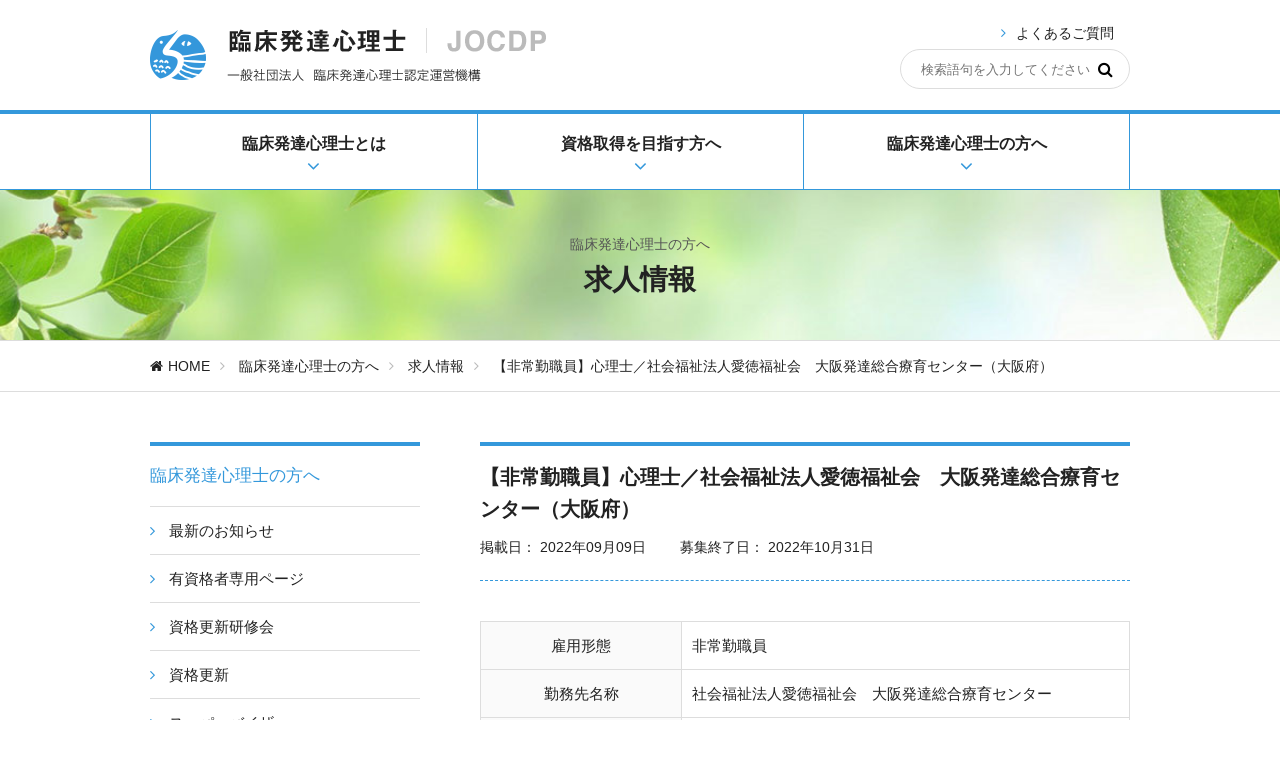

--- FILE ---
content_type: text/html; charset=UTF-8
request_url: https://www.jocdp.jp/qualifier/job/%E3%80%90%E9%9D%9E%E5%B8%B8%E5%8B%A4%E8%81%B7%E5%93%A1%E3%80%91%E5%BF%83%E7%90%86%E5%A3%AB%EF%BC%8F%E7%A4%BE%E4%BC%9A%E7%A6%8F%E7%A5%89%E6%B3%95%E4%BA%BA%E6%84%9B%E5%BE%B3%E7%A6%8F%E7%A5%89%E4%BC%9A/
body_size: 60288
content:
<!DOCTYPE html>
<html lang="ja">
<head>
  <meta charset="utf-8">
  <meta name="viewport" content="width=device-width">
  <meta name="description" content="">
  <link rel="stylesheet" href="https://www.jocdp.jp/wp-production/wp-content/themes/jocdp/style.css">
  <link rel="shortcut icon" href="https://www.jocdp.jp/wp-production/wp-content/themes/jocdp/images/favicon.ico">
  <title>臨床発達心理士認定運営機構</title>
  <script src="https://www.jocdp.jp/wp-production/wp-content/themes/jocdp/js/jquery.min.js"></script>
  <script src="https://www.jocdp.jp/wp-production/wp-content/themes/jocdp/js/jquery_ui.min.js"></script>
  
		<!-- All in One SEO 4.5.2.1 - aioseo.com -->
		<meta name="robots" content="max-image-preview:large" />
		<meta name="google-site-verification" content="IiW1bNz1LtqlWtn4Sv8f68R65EcwlsdFwT8OIqSzO3c" />
		<link rel="canonical" href="https://www.jocdp.jp/qualifier/job/%e3%80%90%e9%9d%9e%e5%b8%b8%e5%8b%a4%e8%81%b7%e5%93%a1%e3%80%91%e5%bf%83%e7%90%86%e5%a3%ab%ef%bc%8f%e7%a4%be%e4%bc%9a%e7%a6%8f%e7%a5%89%e6%b3%95%e4%ba%ba%e6%84%9b%e5%be%b3%e7%a6%8f%e7%a5%89%e4%bc%9a/" />
		<meta name="generator" content="All in One SEO (AIOSEO) 4.5.2.1" />
		<meta name="google" content="nositelinkssearchbox" />
		<script type="application/ld+json" class="aioseo-schema">
			{"@context":"https:\/\/schema.org","@graph":[{"@type":"BreadcrumbList","@id":"https:\/\/www.jocdp.jp\/qualifier\/job\/%e3%80%90%e9%9d%9e%e5%b8%b8%e5%8b%a4%e8%81%b7%e5%93%a1%e3%80%91%e5%bf%83%e7%90%86%e5%a3%ab%ef%bc%8f%e7%a4%be%e4%bc%9a%e7%a6%8f%e7%a5%89%e6%b3%95%e4%ba%ba%e6%84%9b%e5%be%b3%e7%a6%8f%e7%a5%89%e4%bc%9a\/#breadcrumblist","itemListElement":[{"@type":"ListItem","@id":"https:\/\/www.jocdp.jp\/#listItem","position":1,"name":"\u5bb6","item":"https:\/\/www.jocdp.jp\/","nextItem":"https:\/\/www.jocdp.jp\/qualifier\/job\/%e3%80%90%e9%9d%9e%e5%b8%b8%e5%8b%a4%e8%81%b7%e5%93%a1%e3%80%91%e5%bf%83%e7%90%86%e5%a3%ab%ef%bc%8f%e7%a4%be%e4%bc%9a%e7%a6%8f%e7%a5%89%e6%b3%95%e4%ba%ba%e6%84%9b%e5%be%b3%e7%a6%8f%e7%a5%89%e4%bc%9a\/#listItem"},{"@type":"ListItem","@id":"https:\/\/www.jocdp.jp\/qualifier\/job\/%e3%80%90%e9%9d%9e%e5%b8%b8%e5%8b%a4%e8%81%b7%e5%93%a1%e3%80%91%e5%bf%83%e7%90%86%e5%a3%ab%ef%bc%8f%e7%a4%be%e4%bc%9a%e7%a6%8f%e7%a5%89%e6%b3%95%e4%ba%ba%e6%84%9b%e5%be%b3%e7%a6%8f%e7%a5%89%e4%bc%9a\/#listItem","position":2,"name":"\u3010\u975e\u5e38\u52e4\u8077\u54e1\u3011\u5fc3\u7406\u58eb\uff0f\u793e\u4f1a\u798f\u7949\u6cd5\u4eba\u611b\u5fb3\u798f\u7949\u4f1a\u3000\u5927\u962a\u767a\u9054\u7dcf\u5408\u7642\u80b2\u30bb\u30f3\u30bf\u30fc\uff08\u5927\u962a\u5e9c\uff09","previousItem":"https:\/\/www.jocdp.jp\/#listItem"}]},{"@type":"Organization","@id":"https:\/\/www.jocdp.jp\/#organization","name":"\u81e8\u5e8a\u767a\u9054\u5fc3\u7406\u58eb\u8a8d\u5b9a\u904b\u55b6\u6a5f\u69cb","url":"https:\/\/www.jocdp.jp\/"},{"@type":"Person","@id":"https:\/\/www.jocdp.jp\/news\/author\/jocdp\/#author","url":"https:\/\/www.jocdp.jp\/news\/author\/jocdp\/","name":"jocdp","image":{"@type":"ImageObject","@id":"https:\/\/www.jocdp.jp\/qualifier\/job\/%e3%80%90%e9%9d%9e%e5%b8%b8%e5%8b%a4%e8%81%b7%e5%93%a1%e3%80%91%e5%bf%83%e7%90%86%e5%a3%ab%ef%bc%8f%e7%a4%be%e4%bc%9a%e7%a6%8f%e7%a5%89%e6%b3%95%e4%ba%ba%e6%84%9b%e5%be%b3%e7%a6%8f%e7%a5%89%e4%bc%9a\/#authorImage","url":"https:\/\/secure.gravatar.com\/avatar\/48433d645585cdc8368e3277570d6d40?s=96&d=mm&r=g","width":96,"height":96,"caption":"jocdp"}},{"@type":"WebPage","@id":"https:\/\/www.jocdp.jp\/qualifier\/job\/%e3%80%90%e9%9d%9e%e5%b8%b8%e5%8b%a4%e8%81%b7%e5%93%a1%e3%80%91%e5%bf%83%e7%90%86%e5%a3%ab%ef%bc%8f%e7%a4%be%e4%bc%9a%e7%a6%8f%e7%a5%89%e6%b3%95%e4%ba%ba%e6%84%9b%e5%be%b3%e7%a6%8f%e7%a5%89%e4%bc%9a\/#webpage","url":"https:\/\/www.jocdp.jp\/qualifier\/job\/%e3%80%90%e9%9d%9e%e5%b8%b8%e5%8b%a4%e8%81%b7%e5%93%a1%e3%80%91%e5%bf%83%e7%90%86%e5%a3%ab%ef%bc%8f%e7%a4%be%e4%bc%9a%e7%a6%8f%e7%a5%89%e6%b3%95%e4%ba%ba%e6%84%9b%e5%be%b3%e7%a6%8f%e7%a5%89%e4%bc%9a\/","name":"\u3010\u975e\u5e38\u52e4\u8077\u54e1\u3011\u5fc3\u7406\u58eb\uff0f\u793e\u4f1a\u798f\u7949\u6cd5\u4eba\u611b\u5fb3\u798f\u7949\u4f1a \u5927\u962a\u767a\u9054\u7dcf\u5408\u7642\u80b2\u30bb\u30f3\u30bf\u30fc\uff08\u5927\u962a\u5e9c\uff09 | \u81e8\u5e8a\u767a\u9054\u5fc3\u7406\u58eb\u8a8d\u5b9a\u904b\u55b6\u6a5f\u69cb","inLanguage":"ja","isPartOf":{"@id":"https:\/\/www.jocdp.jp\/#website"},"breadcrumb":{"@id":"https:\/\/www.jocdp.jp\/qualifier\/job\/%e3%80%90%e9%9d%9e%e5%b8%b8%e5%8b%a4%e8%81%b7%e5%93%a1%e3%80%91%e5%bf%83%e7%90%86%e5%a3%ab%ef%bc%8f%e7%a4%be%e4%bc%9a%e7%a6%8f%e7%a5%89%e6%b3%95%e4%ba%ba%e6%84%9b%e5%be%b3%e7%a6%8f%e7%a5%89%e4%bc%9a\/#breadcrumblist"},"author":{"@id":"https:\/\/www.jocdp.jp\/news\/author\/jocdp\/#author"},"creator":{"@id":"https:\/\/www.jocdp.jp\/news\/author\/jocdp\/#author"},"datePublished":"2022-09-09T05:59:44+09:00","dateModified":"2022-09-09T05:59:44+09:00"},{"@type":"WebSite","@id":"https:\/\/www.jocdp.jp\/#website","url":"https:\/\/www.jocdp.jp\/","name":"\u81e8\u5e8a\u767a\u9054\u5fc3\u7406\u58eb\u8a8d\u5b9a\u904b\u55b6\u6a5f\u69cb","description":"JOCDP","inLanguage":"ja","publisher":{"@id":"https:\/\/www.jocdp.jp\/#organization"}}]}
		</script>
		<!-- All in One SEO -->

<script type="text/javascript">
/* <![CDATA[ */
window._wpemojiSettings = {"baseUrl":"https:\/\/s.w.org\/images\/core\/emoji\/14.0.0\/72x72\/","ext":".png","svgUrl":"https:\/\/s.w.org\/images\/core\/emoji\/14.0.0\/svg\/","svgExt":".svg","source":{"concatemoji":"https:\/\/www.jocdp.jp\/wp-production\/wp-includes\/js\/wp-emoji-release.min.js?ver=6.4.7"}};
/*! This file is auto-generated */
!function(i,n){var o,s,e;function c(e){try{var t={supportTests:e,timestamp:(new Date).valueOf()};sessionStorage.setItem(o,JSON.stringify(t))}catch(e){}}function p(e,t,n){e.clearRect(0,0,e.canvas.width,e.canvas.height),e.fillText(t,0,0);var t=new Uint32Array(e.getImageData(0,0,e.canvas.width,e.canvas.height).data),r=(e.clearRect(0,0,e.canvas.width,e.canvas.height),e.fillText(n,0,0),new Uint32Array(e.getImageData(0,0,e.canvas.width,e.canvas.height).data));return t.every(function(e,t){return e===r[t]})}function u(e,t,n){switch(t){case"flag":return n(e,"\ud83c\udff3\ufe0f\u200d\u26a7\ufe0f","\ud83c\udff3\ufe0f\u200b\u26a7\ufe0f")?!1:!n(e,"\ud83c\uddfa\ud83c\uddf3","\ud83c\uddfa\u200b\ud83c\uddf3")&&!n(e,"\ud83c\udff4\udb40\udc67\udb40\udc62\udb40\udc65\udb40\udc6e\udb40\udc67\udb40\udc7f","\ud83c\udff4\u200b\udb40\udc67\u200b\udb40\udc62\u200b\udb40\udc65\u200b\udb40\udc6e\u200b\udb40\udc67\u200b\udb40\udc7f");case"emoji":return!n(e,"\ud83e\udef1\ud83c\udffb\u200d\ud83e\udef2\ud83c\udfff","\ud83e\udef1\ud83c\udffb\u200b\ud83e\udef2\ud83c\udfff")}return!1}function f(e,t,n){var r="undefined"!=typeof WorkerGlobalScope&&self instanceof WorkerGlobalScope?new OffscreenCanvas(300,150):i.createElement("canvas"),a=r.getContext("2d",{willReadFrequently:!0}),o=(a.textBaseline="top",a.font="600 32px Arial",{});return e.forEach(function(e){o[e]=t(a,e,n)}),o}function t(e){var t=i.createElement("script");t.src=e,t.defer=!0,i.head.appendChild(t)}"undefined"!=typeof Promise&&(o="wpEmojiSettingsSupports",s=["flag","emoji"],n.supports={everything:!0,everythingExceptFlag:!0},e=new Promise(function(e){i.addEventListener("DOMContentLoaded",e,{once:!0})}),new Promise(function(t){var n=function(){try{var e=JSON.parse(sessionStorage.getItem(o));if("object"==typeof e&&"number"==typeof e.timestamp&&(new Date).valueOf()<e.timestamp+604800&&"object"==typeof e.supportTests)return e.supportTests}catch(e){}return null}();if(!n){if("undefined"!=typeof Worker&&"undefined"!=typeof OffscreenCanvas&&"undefined"!=typeof URL&&URL.createObjectURL&&"undefined"!=typeof Blob)try{var e="postMessage("+f.toString()+"("+[JSON.stringify(s),u.toString(),p.toString()].join(",")+"));",r=new Blob([e],{type:"text/javascript"}),a=new Worker(URL.createObjectURL(r),{name:"wpTestEmojiSupports"});return void(a.onmessage=function(e){c(n=e.data),a.terminate(),t(n)})}catch(e){}c(n=f(s,u,p))}t(n)}).then(function(e){for(var t in e)n.supports[t]=e[t],n.supports.everything=n.supports.everything&&n.supports[t],"flag"!==t&&(n.supports.everythingExceptFlag=n.supports.everythingExceptFlag&&n.supports[t]);n.supports.everythingExceptFlag=n.supports.everythingExceptFlag&&!n.supports.flag,n.DOMReady=!1,n.readyCallback=function(){n.DOMReady=!0}}).then(function(){return e}).then(function(){var e;n.supports.everything||(n.readyCallback(),(e=n.source||{}).concatemoji?t(e.concatemoji):e.wpemoji&&e.twemoji&&(t(e.twemoji),t(e.wpemoji)))}))}((window,document),window._wpemojiSettings);
/* ]]> */
</script>
<style id='wp-emoji-styles-inline-css' type='text/css'>

	img.wp-smiley, img.emoji {
		display: inline !important;
		border: none !important;
		box-shadow: none !important;
		height: 1em !important;
		width: 1em !important;
		margin: 0 0.07em !important;
		vertical-align: -0.1em !important;
		background: none !important;
		padding: 0 !important;
	}
</style>
<link rel='stylesheet' id='wp-block-library-css' href='https://www.jocdp.jp/wp-production/wp-includes/css/dist/block-library/style.min.css?ver=6.4.7' type='text/css' media='all' />
<style id='classic-theme-styles-inline-css' type='text/css'>
/*! This file is auto-generated */
.wp-block-button__link{color:#fff;background-color:#32373c;border-radius:9999px;box-shadow:none;text-decoration:none;padding:calc(.667em + 2px) calc(1.333em + 2px);font-size:1.125em}.wp-block-file__button{background:#32373c;color:#fff;text-decoration:none}
</style>
<style id='global-styles-inline-css' type='text/css'>
body{--wp--preset--color--black: #000000;--wp--preset--color--cyan-bluish-gray: #abb8c3;--wp--preset--color--white: #ffffff;--wp--preset--color--pale-pink: #f78da7;--wp--preset--color--vivid-red: #cf2e2e;--wp--preset--color--luminous-vivid-orange: #ff6900;--wp--preset--color--luminous-vivid-amber: #fcb900;--wp--preset--color--light-green-cyan: #7bdcb5;--wp--preset--color--vivid-green-cyan: #00d084;--wp--preset--color--pale-cyan-blue: #8ed1fc;--wp--preset--color--vivid-cyan-blue: #0693e3;--wp--preset--color--vivid-purple: #9b51e0;--wp--preset--gradient--vivid-cyan-blue-to-vivid-purple: linear-gradient(135deg,rgba(6,147,227,1) 0%,rgb(155,81,224) 100%);--wp--preset--gradient--light-green-cyan-to-vivid-green-cyan: linear-gradient(135deg,rgb(122,220,180) 0%,rgb(0,208,130) 100%);--wp--preset--gradient--luminous-vivid-amber-to-luminous-vivid-orange: linear-gradient(135deg,rgba(252,185,0,1) 0%,rgba(255,105,0,1) 100%);--wp--preset--gradient--luminous-vivid-orange-to-vivid-red: linear-gradient(135deg,rgba(255,105,0,1) 0%,rgb(207,46,46) 100%);--wp--preset--gradient--very-light-gray-to-cyan-bluish-gray: linear-gradient(135deg,rgb(238,238,238) 0%,rgb(169,184,195) 100%);--wp--preset--gradient--cool-to-warm-spectrum: linear-gradient(135deg,rgb(74,234,220) 0%,rgb(151,120,209) 20%,rgb(207,42,186) 40%,rgb(238,44,130) 60%,rgb(251,105,98) 80%,rgb(254,248,76) 100%);--wp--preset--gradient--blush-light-purple: linear-gradient(135deg,rgb(255,206,236) 0%,rgb(152,150,240) 100%);--wp--preset--gradient--blush-bordeaux: linear-gradient(135deg,rgb(254,205,165) 0%,rgb(254,45,45) 50%,rgb(107,0,62) 100%);--wp--preset--gradient--luminous-dusk: linear-gradient(135deg,rgb(255,203,112) 0%,rgb(199,81,192) 50%,rgb(65,88,208) 100%);--wp--preset--gradient--pale-ocean: linear-gradient(135deg,rgb(255,245,203) 0%,rgb(182,227,212) 50%,rgb(51,167,181) 100%);--wp--preset--gradient--electric-grass: linear-gradient(135deg,rgb(202,248,128) 0%,rgb(113,206,126) 100%);--wp--preset--gradient--midnight: linear-gradient(135deg,rgb(2,3,129) 0%,rgb(40,116,252) 100%);--wp--preset--font-size--small: 13px;--wp--preset--font-size--medium: 20px;--wp--preset--font-size--large: 36px;--wp--preset--font-size--x-large: 42px;--wp--preset--spacing--20: 0.44rem;--wp--preset--spacing--30: 0.67rem;--wp--preset--spacing--40: 1rem;--wp--preset--spacing--50: 1.5rem;--wp--preset--spacing--60: 2.25rem;--wp--preset--spacing--70: 3.38rem;--wp--preset--spacing--80: 5.06rem;--wp--preset--shadow--natural: 6px 6px 9px rgba(0, 0, 0, 0.2);--wp--preset--shadow--deep: 12px 12px 50px rgba(0, 0, 0, 0.4);--wp--preset--shadow--sharp: 6px 6px 0px rgba(0, 0, 0, 0.2);--wp--preset--shadow--outlined: 6px 6px 0px -3px rgba(255, 255, 255, 1), 6px 6px rgba(0, 0, 0, 1);--wp--preset--shadow--crisp: 6px 6px 0px rgba(0, 0, 0, 1);}:where(.is-layout-flex){gap: 0.5em;}:where(.is-layout-grid){gap: 0.5em;}body .is-layout-flow > .alignleft{float: left;margin-inline-start: 0;margin-inline-end: 2em;}body .is-layout-flow > .alignright{float: right;margin-inline-start: 2em;margin-inline-end: 0;}body .is-layout-flow > .aligncenter{margin-left: auto !important;margin-right: auto !important;}body .is-layout-constrained > .alignleft{float: left;margin-inline-start: 0;margin-inline-end: 2em;}body .is-layout-constrained > .alignright{float: right;margin-inline-start: 2em;margin-inline-end: 0;}body .is-layout-constrained > .aligncenter{margin-left: auto !important;margin-right: auto !important;}body .is-layout-constrained > :where(:not(.alignleft):not(.alignright):not(.alignfull)){max-width: var(--wp--style--global--content-size);margin-left: auto !important;margin-right: auto !important;}body .is-layout-constrained > .alignwide{max-width: var(--wp--style--global--wide-size);}body .is-layout-flex{display: flex;}body .is-layout-flex{flex-wrap: wrap;align-items: center;}body .is-layout-flex > *{margin: 0;}body .is-layout-grid{display: grid;}body .is-layout-grid > *{margin: 0;}:where(.wp-block-columns.is-layout-flex){gap: 2em;}:where(.wp-block-columns.is-layout-grid){gap: 2em;}:where(.wp-block-post-template.is-layout-flex){gap: 1.25em;}:where(.wp-block-post-template.is-layout-grid){gap: 1.25em;}.has-black-color{color: var(--wp--preset--color--black) !important;}.has-cyan-bluish-gray-color{color: var(--wp--preset--color--cyan-bluish-gray) !important;}.has-white-color{color: var(--wp--preset--color--white) !important;}.has-pale-pink-color{color: var(--wp--preset--color--pale-pink) !important;}.has-vivid-red-color{color: var(--wp--preset--color--vivid-red) !important;}.has-luminous-vivid-orange-color{color: var(--wp--preset--color--luminous-vivid-orange) !important;}.has-luminous-vivid-amber-color{color: var(--wp--preset--color--luminous-vivid-amber) !important;}.has-light-green-cyan-color{color: var(--wp--preset--color--light-green-cyan) !important;}.has-vivid-green-cyan-color{color: var(--wp--preset--color--vivid-green-cyan) !important;}.has-pale-cyan-blue-color{color: var(--wp--preset--color--pale-cyan-blue) !important;}.has-vivid-cyan-blue-color{color: var(--wp--preset--color--vivid-cyan-blue) !important;}.has-vivid-purple-color{color: var(--wp--preset--color--vivid-purple) !important;}.has-black-background-color{background-color: var(--wp--preset--color--black) !important;}.has-cyan-bluish-gray-background-color{background-color: var(--wp--preset--color--cyan-bluish-gray) !important;}.has-white-background-color{background-color: var(--wp--preset--color--white) !important;}.has-pale-pink-background-color{background-color: var(--wp--preset--color--pale-pink) !important;}.has-vivid-red-background-color{background-color: var(--wp--preset--color--vivid-red) !important;}.has-luminous-vivid-orange-background-color{background-color: var(--wp--preset--color--luminous-vivid-orange) !important;}.has-luminous-vivid-amber-background-color{background-color: var(--wp--preset--color--luminous-vivid-amber) !important;}.has-light-green-cyan-background-color{background-color: var(--wp--preset--color--light-green-cyan) !important;}.has-vivid-green-cyan-background-color{background-color: var(--wp--preset--color--vivid-green-cyan) !important;}.has-pale-cyan-blue-background-color{background-color: var(--wp--preset--color--pale-cyan-blue) !important;}.has-vivid-cyan-blue-background-color{background-color: var(--wp--preset--color--vivid-cyan-blue) !important;}.has-vivid-purple-background-color{background-color: var(--wp--preset--color--vivid-purple) !important;}.has-black-border-color{border-color: var(--wp--preset--color--black) !important;}.has-cyan-bluish-gray-border-color{border-color: var(--wp--preset--color--cyan-bluish-gray) !important;}.has-white-border-color{border-color: var(--wp--preset--color--white) !important;}.has-pale-pink-border-color{border-color: var(--wp--preset--color--pale-pink) !important;}.has-vivid-red-border-color{border-color: var(--wp--preset--color--vivid-red) !important;}.has-luminous-vivid-orange-border-color{border-color: var(--wp--preset--color--luminous-vivid-orange) !important;}.has-luminous-vivid-amber-border-color{border-color: var(--wp--preset--color--luminous-vivid-amber) !important;}.has-light-green-cyan-border-color{border-color: var(--wp--preset--color--light-green-cyan) !important;}.has-vivid-green-cyan-border-color{border-color: var(--wp--preset--color--vivid-green-cyan) !important;}.has-pale-cyan-blue-border-color{border-color: var(--wp--preset--color--pale-cyan-blue) !important;}.has-vivid-cyan-blue-border-color{border-color: var(--wp--preset--color--vivid-cyan-blue) !important;}.has-vivid-purple-border-color{border-color: var(--wp--preset--color--vivid-purple) !important;}.has-vivid-cyan-blue-to-vivid-purple-gradient-background{background: var(--wp--preset--gradient--vivid-cyan-blue-to-vivid-purple) !important;}.has-light-green-cyan-to-vivid-green-cyan-gradient-background{background: var(--wp--preset--gradient--light-green-cyan-to-vivid-green-cyan) !important;}.has-luminous-vivid-amber-to-luminous-vivid-orange-gradient-background{background: var(--wp--preset--gradient--luminous-vivid-amber-to-luminous-vivid-orange) !important;}.has-luminous-vivid-orange-to-vivid-red-gradient-background{background: var(--wp--preset--gradient--luminous-vivid-orange-to-vivid-red) !important;}.has-very-light-gray-to-cyan-bluish-gray-gradient-background{background: var(--wp--preset--gradient--very-light-gray-to-cyan-bluish-gray) !important;}.has-cool-to-warm-spectrum-gradient-background{background: var(--wp--preset--gradient--cool-to-warm-spectrum) !important;}.has-blush-light-purple-gradient-background{background: var(--wp--preset--gradient--blush-light-purple) !important;}.has-blush-bordeaux-gradient-background{background: var(--wp--preset--gradient--blush-bordeaux) !important;}.has-luminous-dusk-gradient-background{background: var(--wp--preset--gradient--luminous-dusk) !important;}.has-pale-ocean-gradient-background{background: var(--wp--preset--gradient--pale-ocean) !important;}.has-electric-grass-gradient-background{background: var(--wp--preset--gradient--electric-grass) !important;}.has-midnight-gradient-background{background: var(--wp--preset--gradient--midnight) !important;}.has-small-font-size{font-size: var(--wp--preset--font-size--small) !important;}.has-medium-font-size{font-size: var(--wp--preset--font-size--medium) !important;}.has-large-font-size{font-size: var(--wp--preset--font-size--large) !important;}.has-x-large-font-size{font-size: var(--wp--preset--font-size--x-large) !important;}
.wp-block-navigation a:where(:not(.wp-element-button)){color: inherit;}
:where(.wp-block-post-template.is-layout-flex){gap: 1.25em;}:where(.wp-block-post-template.is-layout-grid){gap: 1.25em;}
:where(.wp-block-columns.is-layout-flex){gap: 2em;}:where(.wp-block-columns.is-layout-grid){gap: 2em;}
.wp-block-pullquote{font-size: 1.5em;line-height: 1.6;}
</style>
<link rel="https://api.w.org/" href="https://www.jocdp.jp/wp-json/" /><link rel="EditURI" type="application/rsd+xml" title="RSD" href="https://www.jocdp.jp/wp-production/xmlrpc.php?rsd" />
<meta name="generator" content="WordPress 6.4.7" />
<link rel='shortlink' href='https://www.jocdp.jp/?p=29871' />
<link rel="alternate" type="application/json+oembed" href="https://www.jocdp.jp/wp-json/oembed/1.0/embed?url=https%3A%2F%2Fwww.jocdp.jp%2Fqualifier%2Fjob%2F%25e3%2580%2590%25e9%259d%259e%25e5%25b8%25b8%25e5%258b%25a4%25e8%2581%25b7%25e5%2593%25a1%25e3%2580%2591%25e5%25bf%2583%25e7%2590%2586%25e5%25a3%25ab%25ef%25bc%258f%25e7%25a4%25be%25e4%25bc%259a%25e7%25a6%258f%25e7%25a5%2589%25e6%25b3%2595%25e4%25ba%25ba%25e6%2584%259b%25e5%25be%25b3%25e7%25a6%258f%25e7%25a5%2589%25e4%25bc%259a%2F" />
<link rel="alternate" type="text/xml+oembed" href="https://www.jocdp.jp/wp-json/oembed/1.0/embed?url=https%3A%2F%2Fwww.jocdp.jp%2Fqualifier%2Fjob%2F%25e3%2580%2590%25e9%259d%259e%25e5%25b8%25b8%25e5%258b%25a4%25e8%2581%25b7%25e5%2593%25a1%25e3%2580%2591%25e5%25bf%2583%25e7%2590%2586%25e5%25a3%25ab%25ef%25bc%258f%25e7%25a4%25be%25e4%25bc%259a%25e7%25a6%258f%25e7%25a5%2589%25e6%25b3%2595%25e4%25ba%25ba%25e6%2584%259b%25e5%25be%25b3%25e7%25a6%258f%25e7%25a5%2589%25e4%25bc%259a%2F&#038;format=xml" />
</head>
<body class="l-wrapper">
  <!-- .l-site-header -->
  <header class="l-site-header">
    <div class="l-container l-container-padding l-container-header">
      <h1 class="logo logo-header">
        <a href="https://www.jocdp.jp/">
          <img class="l-hidden-sp" src="https://www.jocdp.jp/wp-production/wp-content/themes/jocdp/images/logo.png" alt="臨床発達心理士｜JOCDP（一般社団法人臨床発達心理士認定運営機構）">
          <img class="l-hidden-pc" src="https://www.jocdp.jp/wp-production/wp-content/themes/jocdp/images/logo_sp.png" alt="">
        </a>
      </h1>
      <div class="language-switch l-hidden-sp l-hidden">
        <p class="language-label">LANGUAGE</p>
        <ul class="language-items">
          <li class="language-item is-current-language"><a href="https://www.jocdp.jp/">日本語</a></li>
          <li class="language-item"><a href="https://www.jocdp.jp/en/">English</a></li>
        </ul>
      </div>
      <div class="search-box l-hidden-sp">
        <div class="search-box__faqlink">
          <i class="fa fa-angle-right icon-before icon-link-arrow" aria-hidden="true"></i><a href="https://www.jocdp.jp/faq/">よくあるご質問</a>
        </div>
        <form role="search" class="search-box__form" method="get" action="https://www.jocdp.jp/">
          <input type="search" value="" name="s" placeholder="検索語句を入力してください">
          <button class="fa fa-search" aria-label="検索"></button>
        </form>
      </div>
      <a class="btn btn-drawer-open l-hidden-pc"><i class="fa fa-bars icon-drawer-open" aria-hidden="true"></i>メニュー</a>
    </div>
  </header>
  <!-- /.l-site-header -->
    <!-- .l-gnav -->
<nav class="l-gnav">
  <h2 class="l-hidden">メインナビゲーション</h2>
  <div class="gnav-items l-container">
    <section class="gnav-item">
      <h3 class="gnav-label gnav-label1">
        <span class="gnav-label-inner">臨床発達心理士とは<em class="l-hidden-pc">発達心理学を基礎とした、<br>人の健やかな育ちを支援する専門家です。</em></span>
        <i class="fa fa-angle-down icon-gnav-label" aria-hidden="true"></i>
      </h3>
      <img class="l-hidden-sp gnav-copy-img" src="https://www.jocdp.jp/wp-production/wp-content/themes/jocdp/images/gnav_sub1_copy.png" alt="">
      <div class="gnav-sub gnav-sub1">
        <div class="gnav-sub-container">
          <ul class="gnav-sub-items">
                          <li class="gnav-sub-item"><i class="fa fa-angle-right icon-before icon-link-arrow" aria-hidden="true"></i>
<a href="https://www.jocdp.jp/about/summary/">
  臨床発達心理士とは  </a></li>
                          <li class="gnav-sub-item"><i class="fa fa-angle-right icon-before icon-link-arrow" aria-hidden="true"></i>
<a href="https://www.jocdp.jp/about/playing-field/">
  活躍の場  </a></li>
                          <li class="gnav-sub-item"><i class="fa fa-angle-right icon-before icon-link-arrow" aria-hidden="true"></i>
<a href="https://www.jocdp.jp/about/documents/">
  関連書籍／資料  </a></li>
                          <li class="gnav-sub-item"><i class="fa fa-angle-right icon-before icon-link-arrow" aria-hidden="true"></i>
<a href="https://www.jocdp.jp/about/jocdp/">
  一般社団法人 臨床発達心理士認定運営機構について  </a></li>
                          <li class="gnav-sub-item"><i class="fa fa-angle-right icon-before icon-link-arrow" aria-hidden="true"></i>
<a href="https://www.jocdp.jp/about/regulations/">
  定款・規約・細則・倫理綱領  </a></li>
                          <li class="gnav-sub-item"><i class="fa fa-angle-right icon-before icon-link-arrow" aria-hidden="true"></i>
<a href="https://www.jocdp.jp/about/consultation/">
  倫理相談  </a></li>
                          <li class="gnav-sub-item"><i class="fa fa-angle-right icon-before icon-link-arrow" aria-hidden="true"></i>
<a href="/faq?tab=tab-content-1">
  よくあるご質問  </a></li>
                      </ul>
        </div>
      </div>
    </section>
    <section class="gnav-item">
      <h3 class="gnav-label gnav-label2">
        <span class="gnav-label-inner">資格取得を目指す方へ<em class="l-hidden-pc">「公認心理師」資格の成立に併せて、<br>資格申請制度が大きく変わります。</em></span>
        <i class="fa fa-angle-down icon-gnav-label" aria-hidden="true"></i>
      </h3>
      <img class="l-hidden-sp gnav-copy-img" src="https://www.jocdp.jp/wp-production/wp-content/themes/jocdp/images/gnav_sub2_copy.png" alt="">
      <div class="gnav-sub gnav-sub2">
        <div class="gnav-sub-container">
          <ul class="gnav-sub-items">
                          <li class="gnav-sub-item"><i class="fa fa-angle-right icon-before icon-link-arrow" aria-hidden="true"></i>
<a href="https://www.jocdp.jp/license/whats-new-license/">
  最新のお知らせ  </a></li>
                          <li class="gnav-sub-item"><i class="fa fa-angle-right icon-before icon-link-arrow" aria-hidden="true"></i>
<a href="https://www.jocdp.jp/license/application-type/">
  申請タイプの種類と指定科目基準  </a></li>
                          <li class="gnav-sub-item"><i class="fa fa-angle-right icon-before icon-link-arrow" aria-hidden="true"></i>
<a href="https://www.jocdp.jp/license/flow-2/">
  資格取得までの流れ  </a></li>
                          <li class="gnav-sub-item"><i class="fa fa-angle-right icon-before icon-link-arrow" aria-hidden="true"></i>
<a href="https://www.jocdp.jp/license/session/">
  資格申請説明会  </a></li>
                          <li class="gnav-sub-item"><i class="fa fa-angle-right icon-before icon-link-arrow" aria-hidden="true"></i>
<a href="https://www.jocdp.jp/license/written-application/">
  申請書類の入手方法  </a></li>
                          <li class="gnav-sub-item"><i class="fa fa-angle-right icon-before icon-link-arrow" aria-hidden="true"></i>
<a href="https://www.jocdp.jp/license/designated-subjects-acquisition-workshop/">
  指定科目取得講習会  </a></li>
                          <li class="gnav-sub-item"><i class="fa fa-angle-right icon-before icon-link-arrow" aria-hidden="true"></i>
<a href="https://www.jocdp.jp/license/training-session/">
  臨床発達専門講習会<br />
（公認心理師資格取得者対象）  </a></li>
                          <li class="gnav-sub-item"><i class="fa fa-angle-right icon-before icon-link-arrow" aria-hidden="true"></i>
<a href="https://www.jocdp.jp/license/accredited-graduate-program/">
  指定科目単位認定大学院  </a></li>
                          <li class="gnav-sub-item"><i class="fa fa-angle-right icon-before icon-link-arrow" aria-hidden="true"></i>
<a href="https://www.jocdp.jp/license/syllabus/">
  大学院開講科目のシラバス審査  </a></li>
                          <li class="gnav-sub-item"><i class="fa fa-angle-right icon-before icon-link-arrow" aria-hidden="true"></i>
<a href="/faq?tab=tab-content-2">
  よくあるご質問  </a></li>
                      </ul>
        </div>
      </div>
    </section>
    <section class="gnav-item">
      <h3 class="gnav-label gnav-label3">
        <span class="gnav-label-inner">臨床発達心理士の方へ<em class="l-hidden-pc">資格をお持ちの方へ、<br>さまざまな情報を提供しています。</em></span>
        <i class="fa fa-angle-down icon-gnav-label" aria-hidden="true"></i>
      </h3>
      <img class="l-hidden-sp gnav-copy-img" src="https://www.jocdp.jp/wp-production/wp-content/themes/jocdp/images/gnav_sub3_copy.png" alt="">
      <div class="gnav-sub gnav-sub3">
        <div class="gnav-sub-container">
          <ul class="gnav-sub-items">
                          <li class="gnav-sub-item"><i class="fa fa-angle-right icon-before icon-link-arrow" aria-hidden="true"></i>
<a href="https://www.jocdp.jp/qualifier/whats-new-qualifier/">
  最新のお知らせ  </a></li>
                          <li class="gnav-sub-item"><i class="fa fa-angle-right icon-before icon-link-arrow" aria-hidden="true"></i>
<a href="/qualifier/about-member-page/">
  有資格者専用ページ  </a></li>
                          <li class="gnav-sub-item"><i class="fa fa-angle-right icon-before icon-link-arrow" aria-hidden="true"></i>
<a href="https://www.jocdp.jp/qualifier/workshop-top/">
  資格更新研修会  </a></li>
                          <li class="gnav-sub-item"><i class="fa fa-angle-right icon-before icon-link-arrow" aria-hidden="true"></i>
<a href="https://www.jocdp.jp/qualifier/renewal/">
  資格更新  </a></li>
                          <li class="gnav-sub-item"><i class="fa fa-angle-right icon-before icon-link-arrow" aria-hidden="true"></i>
<a href="https://www.jocdp.jp/qualifier/supervisor/">
  スーパーバイザー  </a></li>
                          <li class="gnav-sub-item"><i class="fa fa-angle-right icon-before icon-link-arrow" aria-hidden="true"></i>
<a href="https://www.jocdp.jp/qualifier/become-supervisor/">
  スーパーバイザーになるには  </a></li>
                          <li class="gnav-sub-item"><i class="fa fa-angle-right icon-before icon-link-arrow" aria-hidden="true"></i>
<a href="https://www.jocdp.jp/qualifier/supervisor-qualification-renewal/">
  スーパーバイザー資格更新  </a></li>
                          <li class="gnav-sub-item"><i class="fa fa-angle-right icon-before icon-link-arrow" aria-hidden="true"></i>
<a href="/saigai">
  有資格者支援特別委員会 災害・危機対応  </a></li>
                          <li class="gnav-sub-item"><i class="fa fa-angle-right icon-before icon-link-arrow" aria-hidden="true"></i>
<a href="https://www.jocdp.jp/qualifier/job/">
  求人情報  </a></li>
                          <li class="gnav-sub-item"><i class="fa fa-angle-right icon-before icon-link-arrow" aria-hidden="true"></i>
<a href="https://www.jocdp.jp/qualifier/application/">
  登録情報の照会・更新／各種申請届  </a></li>
                          <li class="gnav-sub-item"><i class="fa fa-angle-right icon-before icon-link-arrow" aria-hidden="true"></i>
<a href="https://www.jocdp.jp/qualifier/operation-organization/">
  一般社団法人 日本臨床発達心理士会について  </a></li>
                          <li class="gnav-sub-item"><i class="fa fa-angle-right icon-before icon-link-arrow" aria-hidden="true"></i>
<a href="/faq?tab=tab-content-3">
  よくあるご質問  </a></li>
                      </ul>
        </div>
      </div>
    </section>
  </div>
</nav>
<!-- /.l-gnav -->  <section>
  <!-- .l-page-header -->
<header class="l-page-header">
  <div class="page-header">
    <div class="l-container l-container-padding">
      <div class="page-header-inner">
                <p class="page-header-catname">臨床発達心理士の方へ</p>
                <h2 class="page-header-title">求人情報</h2>
      </div>
    </div>
  </div>
      <nav class="breadcrumb">
  <div class="l-container l-container-padding">
    <ul class="breadcrumb-items">
      <li class="breadcrumb-item"><a href="https://www.jocdp.jp/"><i class="fa fa-home icon-breadcrumb-home" aria-hidden="true"></i>HOME</a></li>
                        <li class="breadcrumb-item">
            <i class="fa fa-angle-right icon-breadcrumb-next" aria-hidden="true"></i>
                          臨床発達心理士の方へ                      </li>
                  <li class="breadcrumb-item">
            <i class="fa fa-angle-right icon-breadcrumb-next" aria-hidden="true"></i>
                          <a href="https://www.jocdp.jp/qualifier/job/">求人情報</a>
                      </li>
                  <li class="breadcrumb-item">
            <i class="fa fa-angle-right icon-breadcrumb-next" aria-hidden="true"></i>
                          【非常勤職員】心理士／社会福祉法人愛徳福祉会　大阪発達総合療育センター（大阪府）                      </li>
                  </ul>
  </div>
</nav>
  </header>
<!-- /.l-page-header -->
  <!-- .l-body -->
  <div class="l-body l-container">
    <!-- .l-main-content -->
    <main class="l-main-content l-container-padding">
          <article class="l-main-section">
        <header class="heading-article heading-article-job">
      <h3 class="heading-article-title">【非常勤職員】心理士／社会福祉法人愛徳福祉会　大阪発達総合療育センター（大阪府）</h3>
      <dl class="date-job">
  <dt>掲載日</dt>
  <dd><time datetime="2022-09-09 14:59:44">2022年09月09日</time></dd>
    <dt>募集終了日</dt>
        <dd><time datetime="2022-10-31">2022年10月31日</time></dd>
      </dl>    </header>
    <table class="tbl tbl-job">
      <tbody>
        <tr>
          <th>雇用形態</th>
          <td>
            <ul class="list">
                                          <li>非常勤職員</li>
                                      </ul>
          </td>
        </tr>
        <tr>
          <th>勤務先名称</th>
          <td>社会福祉法人愛徳福祉会　大阪発達総合療育センター</td>
        </tr>
        <tr>
          <th>勤務地（都道府県）</th>
          <td>大阪府</td>
        </tr>
        <tr>
          <th>募集要項</th>
          <td>業務内容<br />
就学前の発達障がい児への個別療育、支援計画作成、保護者支援、保護者研修会等<br />
利用者の発達検査と発達相談、カウンセリング、保護者支援などの心理的支援<br />
<br />
応募資格<br />
公認心理師、臨床発達心理士、臨床心理士のいずれかの資格をお持ちの方<br />
平日で週2日～週4日勤務可能な方<br />
<br />
勤務地<br />
大阪市港区夕凪2-5-3　あさしお園　および<br />
大阪市東住吉区山坂5-11-21　大阪発達総合療育センター<br />
<br />
勤務時間<br />
あさしお園　8:50～17:30(休憩60分、実働7時間40分)<br />
大阪発達総合療育センター　9:00～17:30(休憩60分、実働7時間30分)<br />
<br />
給与<br />
時給1,455円～1,755円(年齢・経験による)<br />
通勤手当別途支給<br />
業務手当2,300円／月(週4日勤務の場合)<br />
住宅手当10,000円／月(週4日勤務の場合で、単身者世帯主の場合)<br />
<br />
社会保険<br />
健康保険・厚生年金・雇用保険・労災保険(週3日以上勤務の場合)<br />
労災保険(週2日勤務の場合)<br />
<br />
休暇<br />
夏期休暇4日(週4日勤務の場合)<br />
年次有給休暇　法定通り付与<br />
<br />
応募方法<br />
履歴書(写真貼付、携帯番号・メールアドレス記載)・職務経歴書・心理士資格証のコピーを下記まで郵送して下さい。<br />
<br />
連絡先<br />
〒546-0035<br />
大阪市東住吉区山坂5-11-21<br />
社会福祉法人愛徳福祉会<br />
大阪発達総合療育センター<br />
事務部人事課　福島<br />
TEL:06-6699-8731<br />
E-mail:saiyo@osaka-drc.jp<br />
</td>
        </tr>
        <tr>
          <th>締切日</th>
          <td>
                                  2022年10月31日（必着）
                                </td>
        </tr>
        <tr>
          <th>URL</th>
          <td>
                      <a href="http://osaka-drc.jp" target="blank">http://osaka-drc.jp<i class="fa fa-clone icon-after" aria-label="別ウィンドウで開く"></i></a>
                  </tr>
        <tr>
          <th>問合せ先</th>
          <td>
                                    <a href="mailto:saiyo@osaka-drc.jp">saiyo@osaka-drc.jp</a>
                                </td>
        </tr>
        <tr>
          <th>画像／添付ファイル</th>
          <td>
                    </td>
        </tr>
      </tbody>
    </table>
      </article>
      <div class="pager pager-single ">
            <a href="https://www.jocdp.jp/qualifier/job/%e3%80%90%e6%ad%a3%e8%a6%8f%e8%81%b7%e5%93%a1%ef%bc%88%e5%b8%b8%e5%8b%a4%ef%bc%89%ef%bc%8f%e9%9d%9e%e5%b8%b8%e5%8b%a4%e8%81%b7%e5%93%a1%e3%80%91%e5%bf%83%e7%90%86%e5%a3%ab%e5%b8%b8%e5%8b%a4%e3%83%bb/" class="pager-prev btn btn-default"><i class="fa fa-angle-left icon-before" aria-hidden="true"></i>前へ</a>
              <a href="https://www.jocdp.jp/qualifier/job/" class="pager-return btn btn-white"><i class="fa fa-angle-double-up icon-before" aria-hidden="true"></i>一覧に戻る</a>
              <a href="https://www.jocdp.jp/qualifier/job/%e3%80%90%e6%ad%a3%e8%a6%8f%e8%81%b7%e5%93%a1%ef%bc%88%e5%b8%b8%e5%8b%a4%ef%bc%89%e3%80%91%e7%be%a4%e9%a6%ac%e7%9c%8c%e8%81%b7%e5%93%a1%ef%bc%88%e5%bf%83%e7%90%86%ef%bc%88%e7%ac%ac%ef%bc%92%e5%9b%9e-2/" class="pager-next btn btn-default">次へ<i class="fa fa-angle-right icon-after" aria-hidden="true"></i></a>
      </div>      </main>
    <!-- /.l-main-content -->
    <!-- .l-sidebar -->
<aside class="l-sidebar">
  <h3 class="l-hidden">関連ページ／外部サイト／ドキュメントダウンロード</h3>
    <nav class="lnav">
    <h4 class="lnav-title">臨床発達心理士の方へ</h4>
    <ul class="lnav-items">
              <li class="lnav-item">
          <a href="https://www.jocdp.jp/qualifier/whats-new-qualifier/">
            <i class="fa fa-angle-right icon-before icon-link-arrow" aria-hidden="true"></i>
            <span class="lnav-item-inner">
              最新のお知らせ                          </span>
          </a>
        </li>
              <li class="lnav-item">
          <a href="/qualifier/about-member-page/">
            <i class="fa fa-angle-right icon-before icon-link-arrow" aria-hidden="true"></i>
            <span class="lnav-item-inner">
              有資格者専用ページ                          </span>
          </a>
        </li>
              <li class="lnav-item">
          <a href="https://www.jocdp.jp/qualifier/workshop-top/">
            <i class="fa fa-angle-right icon-before icon-link-arrow" aria-hidden="true"></i>
            <span class="lnav-item-inner">
              資格更新研修会                          </span>
          </a>
        </li>
              <li class="lnav-item">
          <a href="https://www.jocdp.jp/qualifier/renewal/">
            <i class="fa fa-angle-right icon-before icon-link-arrow" aria-hidden="true"></i>
            <span class="lnav-item-inner">
              資格更新                          </span>
          </a>
        </li>
              <li class="lnav-item">
          <a href="https://www.jocdp.jp/qualifier/supervisor/">
            <i class="fa fa-angle-right icon-before icon-link-arrow" aria-hidden="true"></i>
            <span class="lnav-item-inner">
              スーパーバイザー                          </span>
          </a>
        </li>
              <li class="lnav-item">
          <a href="https://www.jocdp.jp/qualifier/become-supervisor/">
            <i class="fa fa-angle-right icon-before icon-link-arrow" aria-hidden="true"></i>
            <span class="lnav-item-inner">
              スーパーバイザーになるには                          </span>
          </a>
        </li>
              <li class="lnav-item">
          <a href="https://www.jocdp.jp/qualifier/supervisor-qualification-renewal/">
            <i class="fa fa-angle-right icon-before icon-link-arrow" aria-hidden="true"></i>
            <span class="lnav-item-inner">
              スーパーバイザー資格更新                          </span>
          </a>
        </li>
              <li class="lnav-item">
          <a href="/saigai">
            <i class="fa fa-angle-right icon-before icon-link-arrow" aria-hidden="true"></i>
            <span class="lnav-item-inner">
              有資格者支援特別委員会 災害・危機対応                          </span>
          </a>
        </li>
              <li class="lnav-item">
          <a href="https://www.jocdp.jp/qualifier/job/">
            <i class="fa fa-angle-right icon-before icon-link-arrow" aria-hidden="true"></i>
            <span class="lnav-item-inner">
              求人情報                          </span>
          </a>
        </li>
              <li class="lnav-item">
          <a href="https://www.jocdp.jp/qualifier/application/">
            <i class="fa fa-angle-right icon-before icon-link-arrow" aria-hidden="true"></i>
            <span class="lnav-item-inner">
              登録情報の照会・更新／各種申請届                          </span>
          </a>
        </li>
              <li class="lnav-item">
          <a href="https://www.jocdp.jp/qualifier/operation-organization/">
            <i class="fa fa-angle-right icon-before icon-link-arrow" aria-hidden="true"></i>
            <span class="lnav-item-inner">
              一般社団法人 日本臨床発達心理士会について                          </span>
          </a>
        </li>
              <li class="lnav-item">
          <a href="/faq?tab=tab-content-3">
            <i class="fa fa-angle-right icon-before icon-link-arrow" aria-hidden="true"></i>
            <span class="lnav-item-inner">
              よくあるご質問                          </span>
          </a>
        </li>
          </ul>
  </nav>
    <section>
    <h4 class="l-hidden">外部サイト／ドキュメントダウンロード</h4>
    <ul class="banners banners-sidebar">
          </ul>
  </section>
</aside>
<!-- /.l-sidebar -->
  </div>
  <!-- /.l-body -->
</section>
  <!-- .l-drawer -->
  <nav class="l-drawer">
    <header class="drawer-header">
      <h2 class="l-hidden">ドロワーメニュー</h2>
              <div class="language-item language-item-drawer l-hidden"><a href="https://www.jocdp.jp/en/">English</a></div>
            <form class="search-box__form search-box-drawer" method="get" action="https://www.jocdp.jp/">
        <input type="search" value="" name="s" placeholder="検索語句を入力">
        <button class="fa fa-search" aria-label="検索"></button>
      </form>
    </header>
    <section class="drawer-group">
      <h3 class="drawer-heading">臨床発達心理士とは</h3>
      <ul class="drawer-items">
                  <li class="drawer-item"><a href="https://www.jocdp.jp/about/summary/">
  臨床発達心理士とは  <i class="fa fa-angle-right icon-link-arrow icon-drawer-item icon-drawer-item-large" aria-hidden="true"></i>
  </a></li>
                  <li class="drawer-item"><a href="https://www.jocdp.jp/about/playing-field/">
  活躍の場  <i class="fa fa-angle-right icon-link-arrow icon-drawer-item icon-drawer-item-large" aria-hidden="true"></i>
  </a></li>
                  <li class="drawer-item"><a href="https://www.jocdp.jp/about/documents/">
  関連書籍／資料  <i class="fa fa-angle-right icon-link-arrow icon-drawer-item icon-drawer-item-large" aria-hidden="true"></i>
  </a></li>
                  <li class="drawer-item"><a href="https://www.jocdp.jp/about/jocdp/">
  一般社団法人 臨床発達心理士認定運営機構について  <i class="fa fa-angle-right icon-link-arrow icon-drawer-item icon-drawer-item-large" aria-hidden="true"></i>
  </a></li>
                  <li class="drawer-item"><a href="https://www.jocdp.jp/about/regulations/">
  定款・規約・細則・倫理綱領  <i class="fa fa-angle-right icon-link-arrow icon-drawer-item icon-drawer-item-large" aria-hidden="true"></i>
  </a></li>
                  <li class="drawer-item"><a href="https://www.jocdp.jp/about/consultation/">
  倫理相談  <i class="fa fa-angle-right icon-link-arrow icon-drawer-item icon-drawer-item-large" aria-hidden="true"></i>
  </a></li>
                  <li class="drawer-item"><a href="/faq?tab=tab-content-1">
  よくあるご質問  <i class="fa fa-angle-right icon-link-arrow icon-drawer-item icon-drawer-item-large" aria-hidden="true"></i>
  </a></li>
              </ul>
    </section>
    <section class="drawer-group">
      <h3 class="drawer-heading">資格取得を目指す方へ</h3>
      <ul class="drawer-items">
                  <li class="drawer-item"><a href="https://www.jocdp.jp/license/whats-new-license/">
  最新のお知らせ  <i class="fa fa-angle-right icon-link-arrow icon-drawer-item icon-drawer-item-large" aria-hidden="true"></i>
  </a></li>
                  <li class="drawer-item"><a href="https://www.jocdp.jp/license/application-type/">
  申請タイプの種類と指定科目基準  <i class="fa fa-angle-right icon-link-arrow icon-drawer-item icon-drawer-item-large" aria-hidden="true"></i>
  </a></li>
                  <li class="drawer-item"><a href="https://www.jocdp.jp/license/flow-2/">
  資格取得までの流れ  <i class="fa fa-angle-right icon-link-arrow icon-drawer-item icon-drawer-item-large" aria-hidden="true"></i>
  </a></li>
                  <li class="drawer-item"><a href="https://www.jocdp.jp/license/session/">
  資格申請説明会  <i class="fa fa-angle-right icon-link-arrow icon-drawer-item icon-drawer-item-large" aria-hidden="true"></i>
  </a></li>
                  <li class="drawer-item"><a href="https://www.jocdp.jp/license/written-application/">
  申請書類の入手方法  <i class="fa fa-angle-right icon-link-arrow icon-drawer-item icon-drawer-item-large" aria-hidden="true"></i>
  </a></li>
                  <li class="drawer-item"><a href="https://www.jocdp.jp/license/designated-subjects-acquisition-workshop/">
  指定科目取得講習会  <i class="fa fa-angle-right icon-link-arrow icon-drawer-item icon-drawer-item-large" aria-hidden="true"></i>
  </a></li>
                  <li class="drawer-item"><a href="https://www.jocdp.jp/license/training-session/">
  臨床発達専門講習会<br />
（公認心理師資格取得者対象）  <i class="fa fa-angle-right icon-link-arrow icon-drawer-item icon-drawer-item-large" aria-hidden="true"></i>
  </a></li>
                  <li class="drawer-item"><a href="https://www.jocdp.jp/license/accredited-graduate-program/">
  指定科目単位認定大学院  <i class="fa fa-angle-right icon-link-arrow icon-drawer-item icon-drawer-item-large" aria-hidden="true"></i>
  </a></li>
                  <li class="drawer-item"><a href="https://www.jocdp.jp/license/syllabus/">
  大学院開講科目のシラバス審査  <i class="fa fa-angle-right icon-link-arrow icon-drawer-item icon-drawer-item-large" aria-hidden="true"></i>
  </a></li>
                  <li class="drawer-item"><a href="/faq?tab=tab-content-2">
  よくあるご質問  <i class="fa fa-angle-right icon-link-arrow icon-drawer-item icon-drawer-item-large" aria-hidden="true"></i>
  </a></li>
              </ul>
    </section>
    <section class="drawer-group">
      <h3 class="drawer-heading">臨床発達心理士の方へ</h3>
      <ul class="drawer-items drawer-items-qualifier">
                  <li class="drawer-item"><a href="https://www.jocdp.jp/qualifier/whats-new-qualifier/">
  最新のお知らせ  <i class="fa fa-angle-right icon-link-arrow icon-drawer-item icon-drawer-item-large" aria-hidden="true"></i>
  </a></li>
                  <li class="drawer-item"><a href="/qualifier/about-member-page/">
  有資格者専用ページ  <i class="fa fa-angle-right icon-link-arrow icon-drawer-item icon-drawer-item-large" aria-hidden="true"></i>
  </a></li>
                  <li class="drawer-item"><a href="https://www.jocdp.jp/qualifier/workshop-top/">
  資格更新研修会  <i class="fa fa-angle-right icon-link-arrow icon-drawer-item icon-drawer-item-large" aria-hidden="true"></i>
  </a></li>
                  <li class="drawer-item"><a href="https://www.jocdp.jp/qualifier/renewal/">
  資格更新  <i class="fa fa-angle-right icon-link-arrow icon-drawer-item icon-drawer-item-large" aria-hidden="true"></i>
  </a></li>
                  <li class="drawer-item"><a href="https://www.jocdp.jp/qualifier/supervisor/">
  スーパーバイザー  <i class="fa fa-angle-right icon-link-arrow icon-drawer-item icon-drawer-item-large" aria-hidden="true"></i>
  </a></li>
                  <li class="drawer-item"><a href="https://www.jocdp.jp/qualifier/become-supervisor/">
  スーパーバイザーになるには  <i class="fa fa-angle-right icon-link-arrow icon-drawer-item icon-drawer-item-large" aria-hidden="true"></i>
  </a></li>
                  <li class="drawer-item"><a href="https://www.jocdp.jp/qualifier/supervisor-qualification-renewal/">
  スーパーバイザー資格更新  <i class="fa fa-angle-right icon-link-arrow icon-drawer-item icon-drawer-item-large" aria-hidden="true"></i>
  </a></li>
                  <li class="drawer-item"><a href="/saigai">
  有資格者支援特別委員会 災害・危機対応  <i class="fa fa-angle-right icon-link-arrow icon-drawer-item icon-drawer-item-large" aria-hidden="true"></i>
  </a></li>
                  <li class="drawer-item"><a href="https://www.jocdp.jp/qualifier/job/">
  求人情報  <i class="fa fa-angle-right icon-link-arrow icon-drawer-item icon-drawer-item-large" aria-hidden="true"></i>
  </a></li>
                  <li class="drawer-item"><a href="https://www.jocdp.jp/qualifier/application/">
  登録情報の照会・更新／各種申請届  <i class="fa fa-angle-right icon-link-arrow icon-drawer-item icon-drawer-item-large" aria-hidden="true"></i>
  </a></li>
                  <li class="drawer-item"><a href="https://www.jocdp.jp/qualifier/operation-organization/">
  一般社団法人 日本臨床発達心理士会について  <i class="fa fa-angle-right icon-link-arrow icon-drawer-item icon-drawer-item-large" aria-hidden="true"></i>
  </a></li>
                  <li class="drawer-item"><a href="/faq?tab=tab-content-3">
  よくあるご質問  <i class="fa fa-angle-right icon-link-arrow icon-drawer-item icon-drawer-item-large" aria-hidden="true"></i>
  </a></li>
              </ul>
    </section>
    <section class="drawer-group drawer-group-other">
      <h3 class="drawer-heading l-hidden">その他</h3>
      <ul class="drawer-items">
              </ul>
    </section>
  </nav>
  <!-- .l-drawer -->
  <div class="drawer-overlay l-hidden-pc">
    <a class="btn btn-drawer-close"><i class="fa fa-window-close icon-drawer-close" aria-hidden="true"></i>閉じる</a>
  </div>
  <!-- .l-site-footer -->
  <footer class="l-site-footer">
    <section class="l-container footer-menu l-hidden-sp">
      <h2 class="l-hidden">フッターメニュー</h2>
      <section class="footer-menu-group">
        <h3 class="footer-menu-heading">臨床発達心理士とは</h3>
        <ul class="footer-menu-items">
                      <li class="footer-menu-item"><i class="fa fa-angle-right icon-before icon-link-arrow" aria-hidden="true"></i>
<a href="https://www.jocdp.jp/about/summary/">臨床発達心理士とは  </a></li>
                      <li class="footer-menu-item"><i class="fa fa-angle-right icon-before icon-link-arrow" aria-hidden="true"></i>
<a href="https://www.jocdp.jp/about/playing-field/">活躍の場  </a></li>
                      <li class="footer-menu-item"><i class="fa fa-angle-right icon-before icon-link-arrow" aria-hidden="true"></i>
<a href="https://www.jocdp.jp/about/documents/">関連書籍／資料  </a></li>
                      <li class="footer-menu-item"><i class="fa fa-angle-right icon-before icon-link-arrow" aria-hidden="true"></i>
<a href="https://www.jocdp.jp/about/jocdp/">一般社団法人 臨床発達心理士認定運営機構について  </a></li>
                      <li class="footer-menu-item"><i class="fa fa-angle-right icon-before icon-link-arrow" aria-hidden="true"></i>
<a href="https://www.jocdp.jp/about/regulations/">定款・規約・細則・倫理綱領  </a></li>
                      <li class="footer-menu-item"><i class="fa fa-angle-right icon-before icon-link-arrow" aria-hidden="true"></i>
<a href="https://www.jocdp.jp/about/consultation/">倫理相談  </a></li>
                      <li class="footer-menu-item"><i class="fa fa-angle-right icon-before icon-link-arrow" aria-hidden="true"></i>
<a href="/faq?tab=tab-content-1">よくあるご質問  </a></li>
                  </ul>
      </section>
      <section class="footer-menu-group">
        <h3 class="footer-menu-heading">資格取得を目指す方へ</h3>
        <ul class="footer-menu-items">
                      <li class="footer-menu-item"><i class="fa fa-angle-right icon-before icon-link-arrow" aria-hidden="true"></i>
<a href="https://www.jocdp.jp/license/whats-new-license/">最新のお知らせ  </a></li>
                      <li class="footer-menu-item"><i class="fa fa-angle-right icon-before icon-link-arrow" aria-hidden="true"></i>
<a href="https://www.jocdp.jp/license/application-type/">申請タイプの種類と指定科目基準  </a></li>
                      <li class="footer-menu-item"><i class="fa fa-angle-right icon-before icon-link-arrow" aria-hidden="true"></i>
<a href="https://www.jocdp.jp/license/flow-2/">資格取得までの流れ  </a></li>
                      <li class="footer-menu-item"><i class="fa fa-angle-right icon-before icon-link-arrow" aria-hidden="true"></i>
<a href="https://www.jocdp.jp/license/session/">資格申請説明会  </a></li>
                      <li class="footer-menu-item"><i class="fa fa-angle-right icon-before icon-link-arrow" aria-hidden="true"></i>
<a href="https://www.jocdp.jp/license/written-application/">申請書類の入手方法  </a></li>
                      <li class="footer-menu-item"><i class="fa fa-angle-right icon-before icon-link-arrow" aria-hidden="true"></i>
<a href="https://www.jocdp.jp/license/designated-subjects-acquisition-workshop/">指定科目取得講習会  </a></li>
                      <li class="footer-menu-item"><i class="fa fa-angle-right icon-before icon-link-arrow" aria-hidden="true"></i>
<a href="https://www.jocdp.jp/license/training-session/">臨床発達専門講習会<br />
（公認心理師資格取得者対象）  </a></li>
                      <li class="footer-menu-item"><i class="fa fa-angle-right icon-before icon-link-arrow" aria-hidden="true"></i>
<a href="https://www.jocdp.jp/license/accredited-graduate-program/">指定科目単位認定大学院  </a></li>
                      <li class="footer-menu-item"><i class="fa fa-angle-right icon-before icon-link-arrow" aria-hidden="true"></i>
<a href="https://www.jocdp.jp/license/syllabus/">大学院開講科目のシラバス審査  </a></li>
                      <li class="footer-menu-item"><i class="fa fa-angle-right icon-before icon-link-arrow" aria-hidden="true"></i>
<a href="/faq?tab=tab-content-2">よくあるご質問  </a></li>
                  </ul>
      </section>
      <section class="footer-menu-group">
        <h3 class="footer-menu-heading">臨床発達心理士の方へ</h3>
        <ul class="footer-menu-items">
                      <li class="footer-menu-item"><i class="fa fa-angle-right icon-before icon-link-arrow" aria-hidden="true"></i>
<a href="https://www.jocdp.jp/qualifier/whats-new-qualifier/">最新のお知らせ  </a></li>
                      <li class="footer-menu-item"><i class="fa fa-angle-right icon-before icon-link-arrow" aria-hidden="true"></i>
<a href="/qualifier/about-member-page/">有資格者専用ページ  </a></li>
                      <li class="footer-menu-item"><i class="fa fa-angle-right icon-before icon-link-arrow" aria-hidden="true"></i>
<a href="https://www.jocdp.jp/qualifier/workshop-top/">資格更新研修会  </a></li>
                      <li class="footer-menu-item"><i class="fa fa-angle-right icon-before icon-link-arrow" aria-hidden="true"></i>
<a href="https://www.jocdp.jp/qualifier/renewal/">資格更新  </a></li>
                      <li class="footer-menu-item"><i class="fa fa-angle-right icon-before icon-link-arrow" aria-hidden="true"></i>
<a href="https://www.jocdp.jp/qualifier/supervisor/">スーパーバイザー  </a></li>
                      <li class="footer-menu-item"><i class="fa fa-angle-right icon-before icon-link-arrow" aria-hidden="true"></i>
<a href="https://www.jocdp.jp/qualifier/become-supervisor/">スーパーバイザーになるには  </a></li>
                      <li class="footer-menu-item"><i class="fa fa-angle-right icon-before icon-link-arrow" aria-hidden="true"></i>
<a href="https://www.jocdp.jp/qualifier/supervisor-qualification-renewal/">スーパーバイザー資格更新  </a></li>
                      <li class="footer-menu-item"><i class="fa fa-angle-right icon-before icon-link-arrow" aria-hidden="true"></i>
<a href="/saigai">有資格者支援特別委員会 災害・危機対応  </a></li>
                      <li class="footer-menu-item"><i class="fa fa-angle-right icon-before icon-link-arrow" aria-hidden="true"></i>
<a href="https://www.jocdp.jp/qualifier/job/">求人情報  </a></li>
                      <li class="footer-menu-item"><i class="fa fa-angle-right icon-before icon-link-arrow" aria-hidden="true"></i>
<a href="https://www.jocdp.jp/qualifier/application/">登録情報の照会・更新／各種申請届  </a></li>
                      <li class="footer-menu-item"><i class="fa fa-angle-right icon-before icon-link-arrow" aria-hidden="true"></i>
<a href="https://www.jocdp.jp/qualifier/operation-organization/">一般社団法人 日本臨床発達心理士会について  </a></li>
                      <li class="footer-menu-item"><i class="fa fa-angle-right icon-before icon-link-arrow" aria-hidden="true"></i>
<a href="/faq?tab=tab-content-3">よくあるご質問  </a></li>
                  </ul>
      </section>
    </section>
    <div class="footer-info">
      <div class="l-container l-container-padding l-container-footer-info">
        <aside class="logo logo-footer">
          <img class="l-hidden-sp" src="https://www.jocdp.jp/wp-production/wp-content/themes/jocdp/images/logo.png" alt="臨床発達心理士｜JOCDP（一般社団法人臨床発達心理士認定運営機構）">
          <img class="l-hidden-pc" src="https://www.jocdp.jp/wp-production/wp-content/themes/jocdp/images/logo_sp.png" alt="">
        </aside>
        <address class="footer-info-right">
          <p>〒160-0023 東京都新宿区西新宿6-20-12 山口ビル8F</p>
          <p>MAIL : <a class="u-mr10" href="mailto:shikaku@jocdp.jp">shikaku@jocdp.jp</a>FAX : 03-6304-5705</p>
        </address>
      </div>
      <div class="footer-info-credit">
        <div class="l-container l-container-padding">
          <ul>
            <li><a href="https://www.jocdp.jp/privacy-policy/"><i class="fa fa-angle-right icon-before icon-link-arrow" aria-hidden="true"></i>個人情報保護方針</a></li>
            <li><a href="https://www.jocdp.jp/inquiry/"><i class="fa fa-angle-right icon-before icon-link-arrow" aria-hidden="true"></i>お問い合わせ</a></li>
          </ul>
          <small>Copyright &copy; Japanese Organization of Clinical Developmental Psychologist All Rights Reserved.</small>
        </div>
      </div>
    </div>
    <div class="pagetop-link"><a href="#"><i class="fa fa-angle-up" aria-label="ページの先頭へ"></i></a></div>
  </footer>
  <!-- /.l-site-footer -->
  <!-- .l-sticky-header -->
  <section class="l-sticky-header"></section>
  <!-- /.l-sticky-header -->
  <script src="https://www.jocdp.jp/wp-production/wp-content/themes/jocdp/js/swiper-bundle.min.js"></script>
  <script src="https://www.jocdp.jp/wp-production/wp-content/themes/jocdp/js/page.js"></script>
  </body>
</html>


--- FILE ---
content_type: text/css
request_url: https://www.jocdp.jp/wp-production/wp-content/themes/jocdp/style.css
body_size: 142492
content:
@charset "UTF-8";
/*! normalize.css v5.0.0 | MIT License | github.com/necolas/normalize.css */
/**
 * 1. Change the default font family in all browsers (opinionated).
 * 2. Correct the line height in all browsers.
 * 3. Prevent adjustments of font size after orientation changes in
 *    IE on Windows Phone and in iOS.
 */
/* Document
   ========================================================================== */
@font-face {
  font-family: 'MyYuGothicM';
  font-weight: normal;
  src: local("YuGothic-Medium"), local("Yu Gothic Medium"), local("YuGothic-Regular"), local("Yu Gothic"); }

@font-face {
  font-family: 'MyYuGothicM';
  font-weight: bold;
  src: local("YuGothic-Bold"), local("Yu Gothic");
  /* PostScript Nameを認識できないChrome用にFull Nameを指定 */ }

html {
  font-family: Arial, MyYuGothicM, YuGothic, sans-serif;
  /* 1 */
  font-size: 62.5%;
  line-height: 1.8;
  /* 2 */
  -ms-text-size-adjust: 100%;
  /* 3 */
  -webkit-text-size-adjust: 100%;
  /* 3 */ }

/* Sections
   ========================================================================== */
/**
 * Remove the margin in all browsers (opinionated).
 */
body {
  color: #222;
  -webkit-font-feature-settings: "pkna" 1;
          font-feature-settings: "pkna" 1;
  font-size: 1.2rem;
  margin: 0; }
  @media (max-width: 599px) {
    body {
      overflow-x: hidden; } }
  @media (min-width: 600px) {
    body {
      font-size: 1.5rem; } }

/**
 * Add the correct display in IE 9-.
 */
article,
aside,
footer,
header,
nav,
section {
  display: block; }

/**
 * Correct the font size and margin on `h1` elements within `section` and
 * `article` contexts in Chrome, Firefox, and Safari.
 */
h1 {
  font-size: 2em;
  margin: 0.67em 0; }

/* Grouping content
   ========================================================================== */
/**
 * Add the correct display in IE 9-.
 * 1. Add the correct display in IE.
 */
figcaption,
figure,
main {
  /* 1 */
  display: block; }

/**
 * Add the correct margin in IE 8.
 */
figure {
  margin: 1em 40px; }

/**
 * 1. Add the correct box sizing in Firefox.
 * 2. Show the overflow in Edge and IE.
 */
hr {
  -webkit-box-sizing: content-box;
          box-sizing: content-box;
  /* 1 */
  height: 0;
  /* 1 */
  overflow: visible;
  /* 2 */ }

/**
 * 1. Correct the inheritance and scaling of font size in all browsers.
 * 2. Correct the odd `em` font sizing in all browsers.
 */
pre {
  font-family: monospace, monospace;
  /* 1 */
  font-size: 1em;
  /* 2 */ }

address {
  font-style: normal; }

dd {
  margin-left: 2rem; }

/* Text-level semantics
   ========================================================================== */
/**
 * 1. Remove the gray background on active links in IE 10.
 * 2. Remove gaps in links underline in iOS 8+ and Safari 8+.
 */
a {
  background-color: transparent;
  /* 1 */
  color: #222;
  -webkit-text-decoration-skip: objects;
  /* 2 */
  text-decoration: none; }

a:hover {
  color: #3498db; }

p > a,
td > a {
  color: #3498db; }

em {
  font-style: normal; }

/**
 * Remove the outline on focused links when they are also active or hovered
 * in all browsers (opinionated).
 */
a:active,
a:hover {
  outline-width: 0; }

/**
 * 1. Remove the bottom border in Firefox 39-.
 * 2. Add the correct text decoration in Chrome, Edge, IE, Opera, and Safari.
 */
abbr[title] {
  border-bottom: none;
  /* 1 */
  text-decoration: underline;
  /* 2 */
  -webkit-text-decoration: underline dotted;
          text-decoration: underline dotted;
  /* 2 */ }

/**
 * Prevent the duplicate application of `bolder` by the next rule in Safari 6.
 */
b,
strong {
  font-weight: inherit; }

/**
 * Add the correct font weight in Chrome, Edge, and Safari.
 */
b,
strong {
  color: #b01c24;
  font-weight: normal; }

/**
 * 1. Correct the inheritance and scaling of font size in all browsers.
 * 2. Correct the odd `em` font sizing in all browsers.
 */
code,
kbd,
samp {
  font-family: monospace, monospace;
  /* 1 */
  font-size: 1em;
  /* 2 */ }

/**
 * Add the correct font style in Android 4.3-.
 */
dfn {
  font-style: italic; }

/**
 * Add the correct background and color in IE 9-.
 */
mark {
  background-color: #ff0;
  color: #000; }

/**
 * Add the correct font size in all browsers.
 */
small {
  font-size: 80%; }

/**
 * Prevent `sub` and `sup` elements from affecting the line height in
 * all browsers.
 */
sub,
sup {
  font-size: 75%;
  line-height: 0;
  position: relative;
  vertical-align: baseline; }

sub {
  bottom: -0.25em; }

sup {
  top: -0.5em; }

/* Embedded content
   ========================================================================== */
/**
 * Add the correct display in IE 9-.
 */
audio,
video {
  display: inline-block; }

/**
 * Add the correct display in iOS 4-7.
 */
audio:not([controls]) {
  display: none;
  height: 0; }

/**
 * Remove the border on images inside links in IE 10-.
 */
img {
  border-style: none;
  vertical-align: middle; }

/**
 * Hide the overflow in IE.
 */
svg:not(:root) {
  overflow: hidden; }

/* Forms
   ========================================================================== */
/**
 * 1. Change the font styles in all browsers (opinionated).
 * 2. Remove the margin in Firefox and Safari.
 */
button,
input,
optgroup,
select,
textarea {
  font-family: MyYuGothicM, YuGothic, sans-serif;
  /* 1 */
  font-size: 1.5rem;
  /* 1 */
  line-height: 1.8;
  /* 1 */
  margin: 0;
  /* 2 */
  outline: none; }

select {
  -webkit-appearance: none;
  border-radius: 0; }

/**
 * Show the overflow in IE.
 * 1. Show the overflow in Edge.
 */
button,
input {
  /* 1 */
  overflow: visible; }

/**
 * Remove the inheritance of text transform in Edge, Firefox, and IE.
 * 1. Remove the inheritance of text transform in Firefox.
 */
button,
select {
  /* 1 */
  text-transform: none; }

/**
 * 1. Prevent a WebKit bug where (2) destroys native `audio` and `video`
 *    controls in Android 4.
 * 2. Correct the inability to style clickable types in iOS and Safari.
 */
button,
html [type="button"],
[type="reset"],
[type="submit"] {
  -webkit-appearance: button;
  /* 2 */ }

/**
 * Remove the inner border and padding in Firefox.
 */
button::-moz-focus-inner,
[type="button"]::-moz-focus-inner,
[type="reset"]::-moz-focus-inner,
[type="submit"]::-moz-focus-inner {
  border-style: none;
  padding: 0; }

/**
 * Restore the focus styles unset by the previous rule.
 */
button:-moz-focusring,
[type="button"]:-moz-focusring,
[type="reset"]:-moz-focusring,
[type="submit"]:-moz-focusring {
  outline: 1px dotted ButtonText; }

/**
 * Change the border, margin, and padding in all browsers (opinionated).
 */
fieldset {
  border: 1px solid #c0c0c0;
  margin: 0 2px;
  padding: 0.35em 0.625em 0.75em; }

/**
 * 1. Correct the text wrapping in Edge and IE.
 * 2. Correct the color inheritance from `fieldset` elements in IE.
 * 3. Remove the padding so developers are not caught out when they zero out
 *    `fieldset` elements in all browsers.
 */
legend {
  -webkit-box-sizing: border-box;
          box-sizing: border-box;
  /* 1 */
  color: inherit;
  /* 2 */
  display: table;
  /* 1 */
  max-width: 100%;
  /* 1 */
  padding: 0;
  /* 3 */
  white-space: normal;
  /* 1 */ }

/**
 * 1. Add the correct display in IE 9-.
 * 2. Add the correct vertical alignment in Chrome, Firefox, and Opera.
 */
progress {
  display: inline-block;
  /* 1 */
  vertical-align: baseline;
  /* 2 */ }

/**
 * Remove the default vertical scrollbar in IE.
 */
textarea {
  overflow: auto; }

/**
 * 1. Add the correct box sizing in IE 10-.
 * 2. Remove the padding in IE 10-.
 */
[type="checkbox"],
[type="radio"] {
  -webkit-box-sizing: border-box;
          box-sizing: border-box;
  /* 1 */
  padding: 0;
  /* 2 */ }

/**
 * Correct the cursor style of increment and decrement buttons in Chrome.
 */
[type="number"]::-webkit-inner-spin-button,
[type="number"]::-webkit-outer-spin-button {
  height: auto; }

/**
 * 1. Correct the odd appearance in Chrome and Safari.
 * 2. Correct the outline style in Safari.
 */
[type="search"] {
  -webkit-appearance: none;
  /* 1 */
  outline-offset: -2px;
  /* 2 */ }

/**
 * Remove the inner padding and cancel buttons in Chrome and Safari on macOS.
 */
[type="search"]::-webkit-search-cancel-button,
[type="search"]::-webkit-search-decoration {
  -webkit-appearance: none; }

/**
 * 1. Correct the inability to style clickable types in iOS and Safari.
 * 2. Change font properties to `inherit` in Safari.
 */
::-webkit-file-upload-button {
  -webkit-appearance: button;
  /* 1 */
  font: inherit;
  /* 2 */ }

/* Interactive
   ========================================================================== */
/*
 * Add the correct display in IE 9-.
 * 1. Add the correct display in Edge, IE, and Firefox.
 */
details,
menu {
  display: block; }

/*
 * Add the correct display in all browsers.
 */
summary {
  display: list-item; }

/* Scripting
   ========================================================================== */
/**
 * Add the correct display in IE 9-.
 */
canvas {
  display: inline-block; }

/**
 * Add the correct display in IE.
 */
template {
  display: none; }

/* Hidden
   ========================================================================== */
/**
 * Add the correct display in IE 10-.
 */
[hidden] {
  display: none; }

.l-hidden {
  display: none !important; }

@media (max-width: 599px) {
  .l-hidden-sp {
    display: none !important; } }

@media (min-width: 600px) {
  .l-hidden-pc {
    display: none !important; } }

.l-container {
  height: 100%;
  position: relative; }
  @media (min-width: 600px) {
    .l-container {
      margin: 0 auto;
      width: 980px; } }

.l-container::after {
  clear: both;
  content: '';
  display: block;
  height: 0; }

@media (max-width: 599px) {
  .l-container-padding {
    padding: 0 1.8rem; } }

.l-container-header {
  -webkit-box-align: center;
      -ms-flex-align: center;
          align-items: center;
  display: -webkit-box;
  display: -ms-flexbox;
  display: flex; }

@media (min-width: 600px) {
  .l-container-footer-info {
    -webkit-box-align: center;
        -ms-flex-align: center;
            align-items: center;
    display: -webkit-box;
    display: -ms-flexbox;
    display: flex;
    padding: 5rem 0 3rem; } }

@media (min-width: 600px) {
  .l-wrapper {
    min-width: 1080px; } }

@media (max-width: 599px) {
  .l-wrapper::before {
    content: '';
    display: block;
    height: 62px; } }

.l-site-header {
  background: #fff;
  border-bottom: solid 2px #3498db;
  height: 60px; }
  @media (max-width: 599px) {
    .l-site-header {
      left: 0;
      position: fixed;
      top: 0;
      width: 100%;
      z-index: 5000; } }
  @media (min-width: 600px) {
    .l-site-header {
      border-bottom: solid 4px #3498db;
      height: 110px; } }

.l-gnav {
  position: relative;
  z-index: 1000; }
  @media (max-width: 599px) {
    .l-gnav {
      display: none; } }
  @media (min-width: 600px) {
    .l-gnav {
      border-bottom: solid 1px #3498db; } }

@media (max-width: 599px) {
  .l-gnav-home {
    display: block; } }

@media (min-width: 600px) {
  .l-gnav-home {
    background: url(images/gnav_home_bg.jpg) no-repeat center top/cover; } }

.l-page-header {
  border-bottom: solid 1px #ddd;
  display: -webkit-box;
  display: -ms-flexbox;
  display: flex; }
  @media (max-width: 599px) {
    .l-page-header {
      -webkit-box-orient: vertical;
      -webkit-box-direction: reverse;
          -ms-flex-direction: column-reverse;
              flex-direction: column-reverse; } }
  @media (min-width: 600px) {
    .l-page-header {
      -webkit-box-orient: vertical;
      -webkit-box-direction: normal;
          -ms-flex-direction: column;
              flex-direction: column; } }

@media (max-width: 599px) {
  .l-body {
    margin: 40px 0 0; } }

@media (min-width: 600px) {
  .l-body {
    display: -webkit-box;
    display: -ms-flexbox;
    display: flex;
    -webkit-box-orient: horizontal;
    -webkit-box-direction: reverse;
        -ms-flex-direction: row-reverse;
            flex-direction: row-reverse;
    margin: 50px auto; } }

@media (max-width: 599px) {
  .l-body-home {
    margin: 0; } }

@media (min-width: 600px) {
  .l-body-home {
    margin: 60px auto; } }

@media (max-width: 599px) {
  .l-main-content {
    margin: 40px 0; } }

@media (min-width: 600px) {
  .l-main-content {
    -webkit-box-flex: 1;
        -ms-flex-positive: 1;
            flex-grow: 1;
    margin-left: 60px; } }

@media (max-width: 599px) {
  .l-main-content--nosidebar {
    margin: 40px 0; } }

@media (max-width: 599px) {
  .l-main-section {
    margin-bottom: 3rem; } }

@media (min-width: 600px) {
  .l-main-section {
    margin-bottom: 6rem; } }

.l-sub-section {
  border-top: dashed 1px #ddd;
  margin-top: 2.5rem;
  padding-top: 2.5rem; }

.l-sub-section:first-of-type {
  border: none;
  margin-top: 0;
  padding-top: 0; }

@media (min-width: 600px) {
  .l-sidebar {
    min-width: 270px;
    width: 270px; } }

.l-site-footer {
  background-color: #fafafa;
  border-top: solid 1px #ddd;
  position: relative; }

.l-drawer {
  background: #fafafa;
  bottom: 0;
  overflow-y: auto;
  position: fixed;
  right: 0;
  top: 0;
  -webkit-transform: translateX(100%);
          transform: translateX(100%);
  -webkit-transition: -webkit-transform 0.2s ease-in;
  transition: -webkit-transform 0.2s ease-in;
  transition: transform 0.2s ease-in;
  transition: transform 0.2s ease-in, -webkit-transform 0.2s ease-in;
  -webkit-overflow-scrolling: touch;
  width: calc(100vw - 6rem);
  z-index: 9000; }
  @media (min-width: 600px) {
    .l-drawer {
      display: none; } }

.l-sticky-header {
  background: #fff;
  left: 0;
  position: fixed;
  top: 0;
  -webkit-transform: translateY(-100%);
          transform: translateY(-100%);
  -webkit-transition: -webkit-transform 0.2s ease-in;
  transition: -webkit-transform 0.2s ease-in;
  transition: transform 0.2s ease-in;
  transition: transform 0.2s ease-in, -webkit-transform 0.2s ease-in;
  width: 100%;
  z-index: 2000; }
  @media (max-width: 599px) {
    .l-sticky-header {
      display: none; } }
  @media print {
    .l-sticky-header {
      display: none; } }

.l-sticky-header.is-sticky-active {
  -webkit-transform: translateY(0);
          transform: translateY(0); }

.l-sticky-header .l-site-header {
  height: 70px; }

.l-sticky-header .search-box__faqlink {
  display: none; }

.archive {
  list-style: none;
  margin: 0;
  padding: 0; }

.archive-item {
  border-bottom: dashed 1px #ddd; }

.archive-item > a {
  display: block;
  text-decoration: none; }

@media (max-width: 599px) {
  .archive-item .icon-link-arrow {
    width: 1rem; } }

@media (min-width: 600px) {
  .archive-item .icon-link-arrow {
    width: 1.5rem; } }

.archive-item-inner {
  display: inline-block;
  margin: 0;
  vertical-align: top;
  width: calc(100% - 2rem); }

/**
 * important
 */
.archive-item-important > p,
.archive-item-important > a {
  margin: 0;
  padding: 1rem 0; }

.archive-item-important .fa {
  color: #b01c24; }

.archive-item-important > a:hover {
  color: #b01c24; }

/**
 * news
 */
.archive-item-news {
  padding: 1rem 0; }

.archive-item-news-body {
  margin: 0; }

.archive-item-news-description {
  font-size: 90%;
  margin: .5em 0 0 1.3em; }

/**
 * branch
 */
.archive-branch {
  border: solid 1px #ddd;
  max-height: 270px;
  overflow: auto; }

.archive-item-branch {
  margin: 0;
  padding: 1rem; }

.archive-item-branch:last-child {
  border-bottom: none; }

.archive-item-branch-body {
  margin: 0; }

@media (min-width: 600px) {
  .archive-branch .archive-item-branch {
    padding: 1rem 3rem; } }

/**
 * job
 */
.archive-item-job {
  padding: 1.5rem 0; }

.archive-item-job-body {
  margin: 0; }

/**
 * workshop
 */
.archive-item-workshop {
  margin: 0;
  padding: 1rem 1.5rem; }

.archive-item-workshop:last-child {
  border-bottom: none; }

.archive-item-workshop-body {
  margin: 0; }

.archive-item-workshop-venue {
  margin: 0; }

.archive-item-workshop-venue > .fa {
  margin-right: 1rem; }

.banners {
  list-style: none;
  margin: 0;
  padding: 0; }

@media (min-width: 600px) {
  .banners-home {
    display: -ms-grid;
    display: grid;
    -ms-grid-columns: auto 40px auto 40px auto;
    grid-template-columns: auto auto auto;
    gap: 40px; } }

@media (max-width: 599px) {
  .banners-sidebar {
    display: none; } }

@media (min-width: 600px) {
  .banner {
    height: 100px;
    width: 300px; } }

@media (min-width: 600px) {
  .banner-small {
    height: 70px;
    width: auto; } }

.banner a {
  -webkit-box-align: center;
      -ms-flex-align: center;
          align-items: center;
  background: #fff;
  border: solid 1px #ddd;
  display: -webkit-box;
  display: -ms-flexbox;
  display: flex;
  position: relative;
  text-decoration: none; }
  @media (min-width: 600px) {
    .banner a {
      -webkit-transition: all 0.2s ease-in;
      transition: all 0.2s ease-in; } }

@media (min-width: 600px) {
  .banner a:hover {
    border-color: #3498db; } }

.banner p {
  -webkit-box-flex: 1;
      -ms-flex-positive: 1;
          flex-grow: 1;
  line-height: 1.67;
  margin: 0; }
  @media (max-width: 599px) {
    .banner p {
      padding-left: 2rem; } }
  @media (min-width: 600px) {
    .banner p {
      text-align: center; } }

@media (min-width: 600px) {
  .banner-small p {
    font-size: 1.4rem;
    line-height: 1.71; } }

@media (max-width: 599px) {
  .banner img {
    max-width: 60px; } }

@media (min-width: 600px) {
  .banner img {
    max-width: 100px; } }

@media (min-width: 600px) {
  .banner-small img {
    max-width: 70px; } }

.banner .fa {
  font-size: 1.2rem;
  line-height: 1;
  position: absolute; }
  @media (max-width: 599px) {
    .banner .fa {
      right: 1rem;
      top: 50%;
      -webkit-transform: translateY(-50%);
              transform: translateY(-50%); } }
  @media (min-width: 600px) {
    .banner .fa {
      right: 1rem;
      top: 1rem; } }

.banner-small .fa {
  font-size: 1rem; }

@media (max-width: 599px) {
  .banners-home .banner a {
    border-width: 1px 0 0; } }

@media (max-width: 599px) {
  .banners-home .banner:first-child a {
    border: none; } }

.banners-sidebar .banner {
  margin-top: 15px; }

.banners-sidebar .banner:first-child {
  margin-top: 0; }

.box::after {
  clear: both;
  content: '';
  display: block;
  height: 0; }

.box-primary {
  background: #fff;
  border: solid 1px #ddd;
  margin: 0;
  padding: 1.5rem 2rem; }

.box-primary-white {
  background: #fff; }

.box-primary-gray {
  background: #f5f5f5; }

.box-primary-red {
  background: #fbf3f4;
  border: solid 1px #f3dddf; }

.box-primary-red .fa,
.box-primary-red a:hover {
  color: #b01c24; }

@media (max-width: 599px) {
  .box-information {
    margin-bottom: 3rem; } }

@media (min-width: 600px) {
  .box-information {
    margin-bottom: 6rem; } }

.box-units {
  background: #f5f5f5; }
  @media (max-width: 599px) {
    .box-units {
      padding: 1.5rem; } }
  @media (min-width: 600px) {
    .box-units {
      padding: 2rem; } }

.box-unit {
  border: solid 1px #ddd; }
  @media (max-width: 599px) {
    .box-unit {
      margin: 1.5rem 0 0; } }
  @media (min-width: 600px) {
    .box-unit {
      margin: 2rem 0 0; } }

.box-unit:first-child {
  margin-top: 0; }

@media (min-width: 600px) {
  .box-unit-col2 {
    width: calc((100% - 2rem) / 2); }
  .box-unit-col2:nth-child(odd) {
    clear: both;
    float: left; }
  .box-unit-col2:nth-child(even) {
    float: right; }
  .box-unit-col2:nth-child(-n+2) {
    margin-top: 0; } }

.box-unit-label {
  -webkit-box-align: center;
      -ms-flex-align: center;
          align-items: center;
  background: #f5f5f5;
  border-bottom: solid 1px #ddd;
  display: -webkit-box;
  display: -ms-flexbox;
  display: flex;
  font-weight: bold;
  height: 5.5rem;
  -webkit-box-pack: center;
      -ms-flex-pack: center;
          justify-content: center;
  line-height: 1.4;
  padding: 0 1rem;
  position: relative; }

.box-unit-label::after {
  content: '';
  border-color: #ddd transparent transparent;
  border-style: solid;
  border-width: 10px 10px 0;
  display: block;
  left: 50%;
  margin: 0 0 0 -10px;
  position: absolute;
  top: 100%; }

.box-unit-content {
  background: #fff;
  margin: 0;
  padding: 1.5rem 2rem; }

.box-toggle-content {
  display: none; }

.box-branches-link {
  padding: 1.5rem 1rem; }

.box-organization-list {
  overflow: hidden; }

@media (min-width: 600px) {
  .box-organization-item {
    margin-top: 3rem;
    width: calc((100% - 40px) / 2); }
  .box-organization-item:nth-child(-n+2) {
    margin-top: 0; }
  .box-organization-item:nth-child(odd) {
    clear: both;
    float: left; }
  .box-organization-item:nth-child(even) {
    float: right; } }

.box-map {
  border: solid 1px #ddd;
  margin-top: 6rem; }

.box-map > header {
  border-bottom: solid 1px #ddd; }
  @media (max-width: 599px) {
    .box-map > header {
      padding: 1.5rem 1rem; } }
  @media (min-width: 600px) {
    .box-map > header {
      padding: 1.5rem 2rem; } }

.box-map > iframe {
  border: solid 1px #fff !important;
  -webkit-box-sizing: border-box;
          box-sizing: border-box;
  display: block;
  width: 100%; }

.box-map a {
  color: #3498db; }

.box-tbl-scroll {
  overflow-x: auto;
  width: 100%; }

.breadcrumb {
  font-size: 1rem;
  overflow-x: auto; }
  @media (max-width: 599px) {
    .breadcrumb {
      border-bottom: solid 1px #ddd; } }
  @media (min-width: 600px) {
    .breadcrumb {
      border-top: solid 1px #ddd;
      font-size: 1.4rem; } }

.breadcrumb a {
  text-decoration: none; }

.breadcrumb-items {
  display: -webkit-box;
  display: -ms-flexbox;
  display: flex;
  line-height: 4rem;
  list-style: none;
  margin: 0;
  padding: 0; }
  @media (min-width: 600px) {
    .breadcrumb-items {
      line-height: 5rem; } }

.breadcrumb-item {
  white-space: nowrap; }

.breadcrumb-item-current > a {
  color: #666; }

.btn {
  -webkit-box-sizing: border-box;
          box-sizing: border-box;
  display: inline-block;
  opacity: 1;
  text-decoration: none;
  -webkit-transition: opacity 0.2s ease-in;
  transition: opacity 0.2s ease-in; }

.btn:hover {
  opacity: .8; }

.btn-default {
  background-color: #3498db;
  color: #fff; }
  @media (max-width: 599px) {
    .btn-default {
      padding: .5rem 1rem; } }
  @media (min-width: 600px) {
    .btn-default {
      padding: 4px 22px; } }

.btn-default:hover {
  color: #fff; }

.btn-white {
  background-color: #fff;
  border: solid 1px currentColor;
  color: #3498db; }
  @media (max-width: 599px) {
    .btn-white {
      padding: .5rem 1rem; } }
  @media (min-width: 600px) {
    .btn-white {
      padding: 2px 20px; } }

.btn-white:hover {
  color: #3498db; }

.btn-pager {
  background-color: #3498db;
  color: #fff; }
  @media (max-width: 599px) {
    .btn-pager {
      padding: .5rem 1rem; } }
  @media (min-width: 600px) {
    .btn-pager {
      padding: 4px 12px; } }

.btn-pager:hover {
  color: #fff; }

.btn-pager-disabled {
  background-color: #ddd;
  cursor: default;
  opacity: 1 !important; }

.btn-drawer-open {
  color: #3498db;
  cursor: pointer;
  font-size: .8rem;
  line-height: 1.4;
  position: absolute;
  right: 1.5rem;
  text-align: center;
  top: 50%;
  -webkit-transform: translateY(-50%);
          transform: translateY(-50%); }

.btn-drawer-open:hover {
  color: #3498db; }

.btn-drawer-close {
  color: #fff;
  display: block;
  font-size: .8rem;
  left: 1.5rem;
  line-height: 1.4;
  position: absolute;
  top: 1.5rem;
  text-align: center;
  width: 3rem;
  z-index: 100; }

.btn-drawer-close:hover {
  color: #fff; }

.btn-toggle {
  background: -webkit-gradient(linear, left top, left bottom, from(#fff), to(#eee));
  background: linear-gradient(to bottom, #fff, #eee);
  border: solid 1px #ddd;
  cursor: pointer;
  font-weight: bold;
  margin: 0;
  padding: 1rem 4rem 1rem 1.5rem;
  position: relative;
  width: 100%; }
  @media (max-width: 599px) {
    .btn-toggle {
      font-size: 1.2rem; } }
  @media (min-width: 600px) {
    .btn-toggle {
      font-size: 1.5rem; } }

.btn-toggle::after {
  color: #3498db;
  content: '\f107';
  display: block;
  float: right;
  font-family: FontAwesome;
  font-size: 2rem;
  font-weight: normal;
  position: absolute;
  right: 1.5rem;
  top: 50%;
  -webkit-transform: translateY(-50%);
          transform: translateY(-50%); }

.btn-toggle.btn-toggle-close::after {
  content: '\f2d3'; }

.btn-large {
  background: -webkit-gradient(linear, left top, left bottom, from(#fff), to(#eee));
  background: linear-gradient(to bottom, #fff, #eee);
  border: solid 1px #ddd;
  border-radius: 5px;
  position: relative;
  text-align: center; }
  @media (max-width: 599px) {
    .btn-large {
      font-size: 1.4rem;
      height: 75px;
      line-height: 1.6;
      max-width: 100%;
      width: 295px; } }
  @media (min-width: 600px) {
    .btn-large {
      font-size: 1.6rem;
      height: 110px;
      line-height: 1.75;
      width: 295px; } }

.btn-large::before {
  border: solid 1px #fff;
  border-radius: 5px;
  bottom: 0;
  content: '';
  display: block;
  left: 0;
  position: absolute;
  right: 0;
  top: 0; }

.btn-large-inner {
  display: block;
  left: 50%;
  position: absolute;
  top: 50%;
  -webkit-transform: translate(-50%, -50%);
          transform: translate(-50%, -50%);
  white-space: nowrap; }

.btn-large .fa {
  font-size: 2rem;
  margin: 0;
  position: absolute;
  top: 50%;
  -webkit-transform: translateY(-50%);
          transform: translateY(-50%); }

.btn-large .icon-before {
  left: 2rem; }

.btn-large .icon-after {
  right: 2rem; }

.btn-large-form,
.btn-large-return {
  font-size: 1.8rem;
  font-weight: bold; }

.btn-large-form::after {
  color: #3498db;
  content: '\f105';
  font-family: FontAwesome;
  font-size: 2rem;
  position: absolute;
  right: 2rem;
  top: 50%;
  -webkit-transform: translateY(-50%);
          transform: translateY(-50%); }

.btn-large-full {
  width: 400px; }

@media (min-width: 600px) {
  .btn-large-extra {
    display: block;
    margin: 0 15px;
    width: auto; } }

.btn-large-compress {
  font-size: 1.5rem;
  height: 6rem;
  line-height: 1.3; }

.btn-prev {
  background: #f5f5f5;
  border: solid 1px #ddd;
  border-radius: 5px;
  cursor: pointer;
  text-align: center; }
  @media (max-width: 599px) {
    .btn-prev {
      font-size: 1.4rem;
      margin-top: 2rem;
      padding: 2rem;
      position: relative; } }
  @media (min-width: 600px) {
    .btn-prev {
      font-size: 1.6rem;
      left: 0;
      padding: 1.5rem 2.5rem;
      position: absolute;
      top: 50%;
      -webkit-transform: translateY(-50%);
              transform: translateY(-50%); } }

.btn-prev::before {
  border: solid 1px #fff;
  border-radius: 5px;
  bottom: 0;
  content: '';
  display: block;
  left: 0;
  position: absolute;
  right: 0;
  top: 0; }

@media (max-width: 599px) {
  .btn-large-col2:last-child {
    margin-top: 1rem; } }

@media (min-width: 600px) {
  .btn-large-col2:first-child {
    margin-right: 15px; }
  .btn-large-col2:last-child {
    margin-left: 15px; } }

.cautionary-note {
  border: solid 2px rgba(176, 28, 36, 0.5);
  border-radius: .3em;
  padding: 1.5em; }

.cautionary-note__heading {
  background-color: #b01c24;
  border-radius: .2em;
  color: #fff;
  display: inline-block;
  font-size: 1em;
  margin: 0 0 .5em;
  padding: .1em .75em; }

.cautionary-note > p {
  font-size: .9em; }

.cautionary-note > p:last-of-type {
  margin-bottom: 0; }

.closure-announcement > a {
  color: #b01c24;
  text-decoration: underline; }

.contract > dt {
  float: left; }

@media (max-width: 599px) {
  .contract > dd {
    margin-left: 5rem; } }

@media (min-width: 600px) {
  .contract > dd {
    margin-left: 6rem; } }

.date-job {
  color: #222;
  margin: 0; }

.date-job dt,
.date-job dd {
  display: inline-block; }
  @media (max-width: 599px) {
    .date-job dt,
    .date-job dd {
      font-size: 1.2rem; } }

@media (max-width: 599px) {
  .date-job dt {
    margin: 0 0 0 1rem; } }

@media (min-width: 600px) {
  .date-job dt {
    margin: 0 0 0 3rem; } }

.date-job dt:first-child {
  margin: 0; }

.date-job dd {
  margin: 0; }

.date-job dt::after {
  content: '：'; }

.date-type {
  padding: 0 0 .5rem; }

@media (max-width: 599px) {
  .date-type > time {
    font-size: 1.2rem; } }

@media (min-width: 600px) {
  .date-type > time {
    font-size: 1.4rem; } }

.date-type-name {
  display: inline-block;
  vertical-align: middle; }
  @media (max-width: 599px) {
    .date-type-name {
      font-size: 1.2rem;
      line-height: 1.6;
      margin: 0 0 0 1rem;
      padding: 0 .5rem; } }
  @media (min-width: 600px) {
    .date-type-name {
      font-size: 1.2rem;
      margin: 0 0 0 2rem;
      padding: 0 1rem; } }

.date-type-name > a {
  display: block;
  height: 100%; }

.date-type-name-post {
  border: solid 1px currentColor;
  color: #ea5763; }

.date-type-name-post > a {
  color: #ea5763; }

.date-type-name-job {
  border: solid 1px currentColor;
  color: #6a8f59; }

.date-type-name-job > a {
  color: #6a8f59; }

.date-type-name-branch,
.date-type-name-workshop {
  border: solid 1px currentColor;
  color: #ec9e62; }

.date-type-name-branch > a,
.date-type-name-workshop > a {
  color: #ec9e62; }

.date-type-name-branch-term {
  border: solid 1px #aaa;
  color: #222; }

.date-type-name-branch-term > a {
  color: #222; }

.drawer-overlay {
  background: #3498db;
  bottom: 0;
  display: none;
  left: 0;
  position: fixed;
  right: 0;
  top: 0;
  z-index: 8000; }

.drawer-header {
  -webkit-box-align: center;
      -ms-flex-align: center;
          align-items: center;
  display: -webkit-box;
  display: -ms-flexbox;
  display: flex;
  padding: 1.5rem 1.7rem; }

.drawer-heading {
  background: #eaf4fb;
  border-top: solid 1px #3498db;
  font-size: 1.2rem;
  font-weight: normal;
  margin: 0;
  padding: 1.3rem 1.8rem; }

.drawer-items {
  background: #fff;
  list-style: none;
  margin: 0;
  padding: 0; }

.drawer-items-qualifier {
  border-bottom: solid 1px #ddd; }

.drawer-item {
  border-top: solid 1px #ddd; }

.drawer-item-border-bottom {
  border-bottom: solid 1px #ddd; }

.drawer-item-other {
  font-size: 1.1rem; }

.drawer-item a {
  display: block;
  padding: 1.3rem 1.8rem;
  position: relative;
  text-decoration: none; }

.drawer-item-other a {
  height: 40px;
  line-height: 40px;
  padding: 0 2rem 0 calc(40px + 1rem); }

.drawer-group-other {
  margin-top: 2rem; }

.drawer-item-other img {
  left: 0;
  max-height: 40px;
  max-width: 40px;
  position: absolute;
  top: 0; }

@media (max-width: 599px) {
  .is-drawer-open {
    bottom: 0;
    left: 0;
    position: fixed;
    right: 0;
    top: 0;
    z-index: 0; } }

@media (max-width: 599px) {
  .is-drawer-open .l-drawer {
    -webkit-transform: translateX(0);
            transform: translateX(0); } }

.faq-items {
  list-style: none;
  margin-bottom: 3rem;
  padding: 0; }

.faq-item {
  margin: 0;
  position: relative; }
  @media (max-width: 599px) {
    .faq-item {
      padding-left: 2rem; } }
  @media (min-width: 600px) {
    .faq-item {
      padding-left: 2.5rem; } }

.faq-item > i {
  font-style: normal;
  left: 0;
  position: absolute; }

.faq-item > i::after {
  content: '.'; }

.faq-item-q > i {
  color: #3498db; }

.faq-item-a > i {
  color: #b01c24; }

.faq-items > dt {
  border-top: dashed 1px #ddd;
  color: #3498db;
  margin-top: 1.5rem;
  padding-top: 1.5rem; }

.faq-items > dt:first-child {
  margin-top: 1.5rem;
  padding-top: 0; }

.faq-items > dt:first-child {
  border: none; }

.faq-items > dd {
  margin-top: .5rem; }

.faq-relation {
  margin-top: 2rem; }

.faq-relation-items {
  margin: 0; }

.figure {
  text-align: center; }

.figure > img {
  max-width: 100%; }

.figure-right {
  position: relative;
  z-index: 100; }
  @media (max-width: 599px) {
    .figure-right {
      margin: 0 0 1rem; } }
  @media (min-width: 600px) {
    .figure-right {
      float: right;
      margin: 0 0 1rem 4rem; } }

.figure-full > img {
  width: 100%; }

@media (max-width: 599px) {
  .figure-book {
    margin-top: 2rem; } }

@media (min-width: 600px) {
  .figure-book {
    margin-bottom: 0;
    margin-top: -2rem; } }

@media (max-width: 599px) {
  .figure-book img {
    max-width: 50%; } }

@media (min-width: 600px) {
  .figure-book img {
    max-width: 150px; } }

.figure-book a {
  display: block; }

@media (max-width: 599px) {
  .footer-info {
    padding-bottom: 3rem;
    padding-top: 3rem; } }

@media (min-width: 600px) {
  .footer-info {
    border-top: solid 1px #ddd; } }

@media (max-width: 599px) {
  .footer-info-right {
    font-size: 1rem;
    line-height: 1.4;
    margin-top: 2rem;
    text-align: center; } }

.footer-info-right > p {
  margin: 0; }

.footer-info-credit {
  text-align: center; }
  @media (min-width: 600px) {
    .footer-info-credit {
      padding-bottom: 5rem; } }

.footer-info-credit ul {
  font-size: 1.1rem;
  list-style: none;
  margin: 1.5rem 0 0;
  padding: 0;
  text-align: center; }
  @media (min-width: 600px) {
    .footer-info-credit ul {
      font-size: 1.4rem;
      margin: 0; } }

.footer-info-credit li {
  display: inline-block;
  margin: 0 1.5rem; }
  @media (min-width: 600px) {
    .footer-info-credit li {
      margin: 0 0 0 4rem; } }

.footer-info-credit a {
  text-decoration: none; }

.footer-info-credit small {
  color: #999;
  display: block;
  font-size: 1rem;
  line-height: 1.5;
  margin-top: .5rem;
  text-align: center; }
  @media (min-width: 600px) {
    .footer-info-credit small {
      font-size: 1.2rem; } }

.footer-menu {
  display: -webkit-box;
  display: -ms-flexbox;
  display: flex;
  font-size: 1.4rem;
  padding: 6.0rem 0; }

.footer-menu-group {
  -webkit-box-flex: 1;
      -ms-flex-positive: 1;
          flex-grow: 1;
  line-height: 2.1; }

.footer-menu-group:last-child {
  -webkit-box-flex: 0;
      -ms-flex-positive: 0;
          flex-grow: 0; }

.footer-menu-heading {
  font-size: 1.4rem;
  margin: 0 0 .3rem;
  padding: 0; }

.footer-menu-items {
  list-style: none;
  margin: 0;
  padding: 0; }

.footer-menu-item {
  letter-spacing: -0.4em;
  position: relative; }

.footer-menu-item .fa,
.footer-menu-item a {
  letter-spacing: normal; }

.footer-menu-item a {
  display: inline-block;
  text-decoration: none;
  vertical-align: top; }

.form-list {
  border-bottom: solid 1px #ddd;
  list-style: none;
  margin: 0;
  padding: 0; }

.form-list [type="text"],
.form-list [type="number"],
.form-list [type="email"],
.form-list [type="url"],
.form-list select,
.form-list textarea {
  background: #fff;
  border: solid 1px #ddd;
  -webkit-box-sizing: border-box;
          box-sizing: border-box; }

.form-list select {
  height: 3.1rem;
  text-indent: .5rem; }

.form-list textarea {
  resize: vertical; }

.form-list > li {
  border-top: dashed 1px #ddd;
  overflow: hidden; }

@media (min-width: 600px) {
  .form-list > li:nth-child(odd) {
    background: #f5f5f5; } }

.form-key,
.form-value {
  -webkit-box-sizing: border-box;
          box-sizing: border-box; }

.form-key {
  position: relative; }
  @media (max-width: 599px) {
    .form-key {
      background: #f5f5f5;
      border-bottom: dashed 1px #ddd;
      padding: .5rem 1.5rem; } }
  @media (min-width: 600px) {
    .form-key {
      float: left;
      padding: 2rem 0 2rem 2rem;
      width: 17rem; } }

.form-value {
  overflow: hidden;
  position: relative; }
  @media (max-width: 599px) {
    .form-value {
      padding: 1.5rem; } }
  @media (min-width: 600px) {
    .form-value {
      margin-left: 17rem;
      padding: 2rem 0; } }

.form-key-note {
  color: #666;
  font-size: 80%; }
  @media (max-width: 599px) {
    .form-key-note {
      margin-left: 1rem; } }
  @media (min-width: 600px) {
    .form-key-note {
      display: block;
      line-height: 1.0; } }

.form-key-required {
  position: absolute;
  top: 50%;
  right: 1rem;
  -webkit-transform: translateY(-50%);
          transform: translateY(-50%); }

.form-required {
  background: #b01c24;
  border-radius: 1rem;
  color: #fff;
  display: inline-block;
  font-size: 80%;
  padding: 0 .8rem; }

@media (min-width: 600px) {
  .form-value-input {
    float: left;
    width: calc(100% - 7.8rem); } }

.form-value-required {
  float: right;
  text-align: center;
  width: 7.8rem; }

.form-value-text {
  margin: 0 .5rem; }

.form-parts-full {
  width: 100%; }

.form-radios-horizontal > span {
  margin-left: 3rem !important; }

.form-radios-horizontal > span:first-child {
  margin-left: 0 !important; }

.form-list .error {
  margin-top: .3rem; }

.form-action {
  position: relative;
  text-align: center; }
  @media (max-width: 599px) {
    .form-action {
      margin-top: 3rem; } }
  @media (min-width: 600px) {
    .form-action {
      margin-top: 6rem; } }

.mw_wp_form_input .form-show-confirm {
  display: none; }

.mw_wp_form_confirm .form-show-input {
  display: none; }

.mw_wp_form_confirm .form-required {
  display: none; }

/**
 * individual parts styling
 */
@media (max-width: 599px) {
  .form-list [name="title"] {
    width: calc(100% - 5rem); } }

@media (min-width: 600px) {
  .form-list [name="title"] {
    width: 85%; } }

@media (max-width: 599px) {
  .form-job-formats {
    display: block;
    margin-bottom: 1rem; } }

.form-job-formats > span {
  margin-left: 0 !important; }
  @media (max-width: 599px) {
    .form-job-formats > span {
      display: block; } }
  @media (min-width: 600px) {
    .form-job-formats > span {
      display: inline-block;
      width: 45%; } }

.form-job-formats > span:last-of-type {
  width: auto; }

@media (max-width: 599px) {
  .form-list [name="job_format_other"] {
    width: 100%; } }

@media (min-width: 600px) {
  .form-list [name="job_format_other"] {
    margin-left: 1rem;
    width: 27rem; } }

.form-list [name="job_requirements"],
.form-list [name="message"] {
  height: 24.5rem;
  width: 100%; }

@media (max-width: 599px) {
  .form-list [name="sei"],
  .form-list [name="na"],
  .form-list [name="sei_kana"],
  .form-list [name="na_kana"] {
    width: calc((100% - 2rem) / 2); } }

@media (min-width: 600px) {
  .form-list [name="sei"],
  .form-list [name="na"],
  .form-list [name="sei_kana"],
  .form-list [name="na_kana"] {
    width: 14rem; } }

.form-list [name="na"],
.form-list [name="na_kana"] {
  margin-left: 2rem; }

/**
 * complete page style
 */
.form-complete {
  background-color: #faffff;
  border: solid 1px #3498db;
  text-align: center; }
  @media (max-width: 599px) {
    .form-complete {
      padding: 2rem; } }
  @media (min-width: 600px) {
    .form-complete {
      padding: 4rem 2rem; } }

.form-complete-header {
  color: #3498db; }

.form-complete-header .fa {
  font-size: 6rem; }

.form-complete-title {
  font-size: 1.7rem;
  margin: 1rem 0 0; }

.form-complete em {
  color: #b01c24; }

.gnav-items {
  list-style: none;
  padding: 0; }
  @media (min-width: 600px) {
    .gnav-items {
      display: -webkit-box;
      display: -ms-flexbox;
      display: flex; } }

.gnav-item {
  background: #fff;
  position: relative; }
  @media (max-width: 599px) {
    .gnav-item {
      border-bottom: solid 2px #3498db;
      -webkit-transition: background-color 0.2s ease-in;
      transition: background-color 0.2s ease-in; } }
  @media (min-width: 600px) {
    .gnav-item {
      border-left: solid 1px #3498db;
      -webkit-box-sizing: border-box;
              box-sizing: border-box;
      -webkit-box-flex: 1;
          -ms-flex-positive: 1;
              flex-grow: 1;
      overflow: hidden;
      width: 33.333%; } }

@media (max-width: 599px) {
  .is-gnav-open {
    background-color: #3498db;
    border-bottom: solid 1px #5dade2; } }

.gnav-item:hover {
  overflow: visible; }

@media (min-width: 600px) {
  .gnav-item:last-child {
    border-right: solid 1px #3498db; } }

.gnav-item a {
  text-decoration: none; }

.gnav-label {
  font-size: 1.3rem;
  font-weight: bold;
  line-height: 1.2;
  margin: 0;
  padding: 0;
  position: relative; }
  @media (min-width: 600px) {
    .gnav-label {
      cursor: default;
      font-size: 1.6rem;
      padding: 2rem 0 1.3rem;
      text-align: center;
      -webkit-transition: all 0.2s ease-in;
      transition: all 0.2s ease-in; } }

@media (max-width: 599px) {
  .gnav-label::before {
    background-position: center;
    background-repeat: no-repeat;
    background-size: cover;
    border-right: dotted 1px #3498db;
    bottom: 0;
    content: '';
    display: block;
    left: 0;
    position: absolute;
    top: 0;
    width: 88px; } }

@media (min-width: 600px) {
  .gnav-item:hover .gnav-label {
    background: #3498db;
    color: #fff; } }

@media (max-width: 599px) {
  .is-gnav-open .gnav-label {
    color: #fff; } }

@media (max-width: 599px) {
  .gnav-label1::before {
    background-image: url(images/gnav_sub1_bg.jpg); }
  .gnav-label2::before {
    background-image: url(images/gnav_sub2_bg.jpg); }
  .gnav-label3::before {
    background-image: url(images/gnav_sub3_bg.jpg); } }

@media (max-width: 599px) {
  .gnav-label-inner {
    display: block;
    padding: 2rem 3.5rem 2rem 2rem;
    margin-left: 88px; } }

.gnav-label em {
  color: #3498db;
  display: block;
  font-size: 1rem;
  font-style: normal;
  font-weight: normal;
  line-height: 1.6;
  margin-top: .5rem; }

.is-gnav-open .gnav-label em {
  color: #fff; }

@media (min-width: 600px) {
  .gnav-item:hover .icon-gnav-label {
    color: #fff; } }

.gnav-copy-img {
  bottom: 2.5rem;
  display: none;
  left: 0;
  margin: 0 auto;
  position: absolute;
  right: 0;
  z-index: 100; }

@media (max-width: 599px) {
  .gnav-sub {
    max-height: 0;
    overflow: hidden;
    -webkit-transition: max-height 0.2s ease-in;
    transition: max-height 0.2s ease-in; } }

@media (min-width: 600px) {
  .gnav-sub {
    display: block;
    position: relative; } }

@media (max-width: 599px) {
  .is-gnav-open .gnav-sub {
    display: block; } }

@media (min-width: 600px) {
  .gnav-sub-container {
    background: #fff;
    border-color: #3498db;
    border-style: solid;
    border-width: 1px 3px 3px;
    left: -1px;
    opacity: 0;
    padding: 3.5rem 2rem;
    position: absolute;
    right: -1px;
    text-align: center;
    top: 0;
    -webkit-transition: opacity 0.2s ease-in;
    transition: opacity 0.2s ease-in;
    z-index: 100; } }

@media (min-width: 600px) {
  .gnav-item:hover .gnav-sub-container {
    opacity: 1; } }

@media (min-width: 600px) {
  .gnav-sub-container::before {
    border-color: #3498db transparent transparent;
    border-style: solid;
    border-width: 1rem 1rem 0;
    content: '';
    display: block;
    left: 50%;
    margin-left: -1rem;
    position: absolute;
    top: 0; } }

.gnav-sub-items {
  list-style: none;
  margin: 0;
  padding: 0;
  text-align: left; }
  @media (min-width: 600px) {
    .gnav-sub-items {
      display: -webkit-box;
      display: -ms-flexbox;
      display: flex;
      -webkit-box-orient: vertical;
      -webkit-box-direction: normal;
          -ms-flex-direction: column;
              flex-direction: column;
      gap: 1rem; } }

.gnav-sub-item {
  position: relative; }
  @media (max-width: 599px) {
    .gnav-sub-item {
      border-top: solid 1px #5dade2; } }
  @media (min-width: 600px) {
    .gnav-sub-item {
      display: -webkit-box;
      display: -ms-flexbox;
      display: flex; } }

.gnav-sub-item > a {
  display: block; }
  @media (max-width: 599px) {
    .gnav-sub-item > a {
      color: #fff;
      padding: 2rem 0 2rem calc(89px + 2rem); } }
  @media (min-width: 600px) {
    .gnav-sub-item > a {
      display: inline-block;
      vertical-align: top; } }

@media (min-width: 600px) {
  .gnav-sub-item > .fa {
    margin-top: 5px; } }

@media (min-width: 600px) {
  .l-gnav-home .gnav-items {
    border-color: rgba(255, 255, 255, 0.3);
    border-style: solid;
    border-width: 0 1.5rem; } }

@media (min-width: 600px) {
  .l-gnav-home .gnav-label {
    border-bottom: dashed 1px #3498db; } }

@media (min-width: 600px) {
  .l-gnav-home .gnav-item:hover .gnav-sub-container {
    opacity: 1; } }

@media (min-width: 600px) {
  .l-gnav-home .gnav-sub {
    background-position: center;
    background-repeat: no-repeat;
    background-size: cover;
    height: 377px; } }

@media (max-width: 599px) {
  .l-gnav-home .is-gnav-open .gnav-sub1 {
    max-height: calc((3rem + 4rem + 1px) * 2); }
  .l-gnav-home .is-gnav-open .gnav-sub2 {
    max-height: calc((3rem + 4rem + 1px) * 7 + 1rem); }
  .l-gnav-home .is-gnav-open .gnav-sub3 {
    max-height: calc((3rem + 4rem + 1px) * 8); } }

@media (min-width: 600px) {
  .l-gnav-home .gnav-sub1 {
    background-image: url(images/gnav_sub1_bg.jpg); }
  .l-gnav-home .gnav-sub2 {
    background-image: url(images/gnav_sub2_bg.jpg); }
  .l-gnav-home .gnav-sub3 {
    background-image: url(images/gnav_sub3_bg.jpg); } }

.l-gnav-home .gnav-copy-img {
  display: inline-block; }

@media (min-width: 600px) {
  .l-gnav-home .gnav-sub-container {
    bottom: -1px; } }

.l-sticky-header .gnav-label {
  padding: 2rem 0; }

.l-sticky-header .gnav-label .fa {
  display: inline-block;
  margin: 0 0 0 .5rem; }

.heading-container {
  position: relative; }

.heading-container .btn {
  position: absolute;
  right: 0;
  top: 50%;
  -webkit-transform: translateY(-50%);
          transform: translateY(-50%); }
  @media (max-width: 599px) {
    .heading-container .btn {
      padding: .3rem 1rem; } }

.heading-right-text {
  margin: 0;
  position: absolute;
  right: 0;
  top: 50%;
  -webkit-transform: translateY(-50%);
          transform: translateY(-50%); }

.heading-section {
  border-bottom: dashed 1px #3498db;
  color: #3498db;
  margin: 0 0 2rem;
  padding: 1.5rem 0; }
  @media (max-width: 599px) {
    .heading-section {
      border-top: solid 2px #3498db;
      font-size: 1.4rem;
      line-height: 1.5; } }
  @media (min-width: 600px) {
    .heading-section {
      border-top: solid 4px #3498db;
      font-size: 1.7rem; } }

.heading-section-important {
  border-color: currentColor;
  color: #b01c24; }

.heading-small {
  font-weight: bold;
  margin: 0;
  padding-left: 1.5rem;
  position: relative; }
  @media (max-width: 599px) {
    .heading-small {
      font-size: 1.2rem;
      line-height: 1.5; } }
  @media (min-width: 600px) {
    .heading-small {
      font-size: 1.5rem;
      line-height: 2.2rem; } }

.heading-small::before {
  border-left: solid 4px #3498db;
  content: '\00a0';
  display: block;
  left: 0;
  position: absolute; }

.heading-small-important {
  color: #b01c24; }

.heading-small-important::before {
  border-color: currentColor; }

.heading-article {
  border-bottom: dashed 1px #3498db;
  padding: .5rem 0 2rem; }
  @media (max-width: 599px) {
    .heading-article {
      border-top: solid 2px #3498db;
      font-size: 1.4rem;
      margin: 0 0 3rem; } }
  @media (min-width: 600px) {
    .heading-article {
      border-top: solid 4px #3498db;
      font-size: 1.7rem;
      margin: 0 0 4rem; } }

.heading-article-job {
  padding-top: 1rem; }

.heading-article-title {
  margin: .5rem 0 0; }
  @media (max-width: 599px) {
    .heading-article-title {
      font-size: 1.6rem;
      line-height: 1.4; } }
  @media (min-width: 600px) {
    .heading-article-title {
      font-size: 2rem;
      line-height: 1.6; } }

.heading-article .date-type,
.heading-article .date-job {
  margin-top: 1rem; }

.heading-article .date-job {
  font-size: 1.4rem; }

.heading-map {
  font-size: 1em;
  margin: 0; }

.heading-faq {
  background: #f5f5f5;
  border: solid 1px #ddd;
  border-radius: 5px;
  display: inline-block;
  font-weight: normal;
  margin: 0 0 1rem;
  padding: 0 1rem; }

.icon-before {
  margin-right: 1rem; }

.icon-before-half {
  margin-right: .5rem; }

.icon-after {
  margin-left: 1rem; }

.icon-after-half {
  margin-left: .5rem; }

.icon-link-arrow {
  color: #3498db; }

.icon-attachment {
  color: #b01c24;
  margin-left: 1rem; }

.icon-attachment::before {
  margin-right: .5rem; }

.fa.icon-drawer-item {
  position: absolute;
  right: 1.2rem;
  top: 50%;
  -webkit-transform: translateY(-50%);
          transform: translateY(-50%); }

.fa.icon-drawer-item-large {
  font-size: 2rem; }

.fa.icon-gnav-label {
  color: #3498db;
  display: block;
  font-size: 2rem;
  -webkit-transition: color 0.2s ease-in;
  transition: color 0.2s ease-in; }
  @media (max-width: 599px) {
    .fa.icon-gnav-label {
      position: absolute;
      right: 1rem;
      top: 50%;
      -webkit-transform: translateY(-50%);
              transform: translateY(-50%); } }
  @media (min-width: 600px) {
    .fa.icon-gnav-label {
      margin-top: .3rem; } }

@media (max-width: 599px) {
  .is-gnav-open .icon-gnav-label::before {
    color: #fff;
    content: "\f102"; } }

@media (max-width: 599px) {
  .gnav-sub-item .icon-link-arrow {
    color: #fff;
    font-size: 2rem;
    margin: 0;
    position: absolute;
    right: 1.2rem;
    top: 50%;
    -webkit-transform: translateY(-50%);
            transform: translateY(-50%); } }

.fa.icon-drawer-open {
  display: block;
  font-size: 2.1rem;
  margin-bottom: .3rem; }

.fa.icon-drawer-close {
  display: block;
  font-size: 2.1rem;
  margin-bottom: .3rem; }

.icon-breadcrumb-home {
  margin-right: .5rem; }

.icon-breadcrumb-next {
  color: #bbb;
  margin: 0 1rem; }

.language-switch {
  -webkit-box-align: center;
      -ms-flex-align: center;
          align-items: center;
  display: -webkit-box;
  display: -ms-flexbox;
  display: flex; }

.language-label {
  color: #888;
  font-size: 1.2rem;
  margin: 0; }

.language-items {
  display: -webkit-box;
  display: -ms-flexbox;
  display: flex;
  list-style: none;
  margin: 0 0 0 1.1rem;
  padding: 0; }

.language-item:first-child {
  margin-right: 1.1rem; }

.language-item a {
  background-color: #f2f2f2;
  border: solid 1px #ddd;
  border-radius: 1.4rem;
  color: #999;
  display: block;
  line-height: 2.8rem;
  padding: 0 1.5rem;
  text-decoration: none; }

.is-current-language a {
  background-color: #fff;
  border-color: rgba(52, 152, 219, 0.5);
  color: #3498db; }

.language-item-drawer {
  white-space: nowrap; }

.language-item-drawer a {
  background-color: #3498db;
  border: none;
  border-radius: 1.5rem;
  color: #fff;
  line-height: 3rem; }

.list {
  list-style: none;
  margin: 0;
  padding: 0; }

.list > li {
  position: relative; }

.list-primary > li::before,
.list-secondary > li::before {
  font-family: FontAwesome;
  display: inline-block;
  left: 0;
  position: absolute; }

@media (max-width: 599px) {
  .list-primary > li {
    padding-left: 1.5rem; } }

@media (min-width: 600px) {
  .list-primary > li {
    padding-left: 2rem; } }

.list-primary > li::before {
  content: '\f144'; }

@media (max-width: 599px) {
  .list-secondary {
    padding-left: 1rem; } }

@media (min-width: 600px) {
  .list-secondary {
    padding-left: 2.5rem; } }

@media (max-width: 599px) {
  .list-secondary > li {
    padding-left: 1rem; } }

@media (min-width: 600px) {
  .list-secondary > li {
    padding-left: 1.5rem; } }

.list-secondary > li::before {
  content: '\f0da'; }

.list-session {
  overflow: hidden; }

.list-session > dt {
  float: left; }
  @media (max-width: 599px) {
    .list-session > dt {
      width: 5rem; } }
  @media (min-width: 600px) {
    .list-session > dt {
      width: 7rem; } }

.list-session > dd {
  padding-left: 2rem;
  position: relative; }
  @media (max-width: 599px) {
    .list-session > dd {
      margin-left: 5rem; } }
  @media (min-width: 600px) {
    .list-session > dd {
      margin-left: 7rem; } }

.list-session > dd::before {
  content: '：';
  margin-right: .5rem;
  position: absolute;
  left: 0; }

.list-university {
  margin: 1rem 0 2rem; }

@media (min-width: 600px) {
  .lnav {
    margin-bottom: 50px; } }

.lnav-title {
  color: #3498db;
  font-weight: normal;
  margin: 0; }
  @media (max-width: 599px) {
    .lnav-title {
      background: #eaf4fb;
      border-top: solid 1px #3498db;
      padding: 1rem; } }
  @media (min-width: 600px) {
    .lnav-title {
      border-top: solid 4px #3498db;
      font-size: 1.7rem;
      padding: 1.5rem 0; } }

.lnav-items {
  list-style: none;
  margin: 0;
  padding: 0; }
  @media (min-width: 600px) {
    .lnav-items {
      border-bottom: solid 1px #ddd; } }

.lnav-item {
  border-top: solid 1px #ddd; }
  @media (max-width: 599px) {
    .lnav-item {
      padding: 1rem; } }
  @media (min-width: 600px) {
    .lnav-item {
      padding: 1rem 0; } }

.lnav-item a {
  display: block;
  position: relative;
  text-decoration: none; }

.lnav-item-current a:hover {
  color: #222; }

.lnav-item-inner {
  display: inline-block;
  max-width: calc(100% - 3rem);
  vertical-align: top; }

.lnav-item-inner > br {
  display: none; }

@media (max-width: 599px) {
  .lnav-item .fa {
    font-size: 2rem;
    position: absolute;
    right: 0;
    top: 50%;
    -webkit-transform: translateY(-50%);
            transform: translateY(-50%); } }

.logo {
  font-size: 1.0rem;
  margin: 0; }

.logo a {
  display: inline-block;
  height: 100%; }

@media (max-width: 599px) {
  .logo-header {
    height: calc(100% - 26px); } }

@media (min-width: 600px) {
  .logo-header {
    -webkit-box-flex: 1;
        -ms-flex-positive: 1;
            flex-grow: 1; } }

.logo-header img {
  height: 100%; }

@media (max-width: 599px) {
  .logo-footer {
    margin: auto;
    text-align: center;
    width: calc(100% - 80px); } }

@media (min-width: 600px) {
  .logo-footer {
    -webkit-box-flex: 1;
        -ms-flex-positive: 1;
            flex-grow: 1; } }

@media (max-width: 599px) {
  .logo-footer img {
    max-width: 300px;
    width: 100%; } }

.page-header {
  text-align: center; }
  @media (max-width: 599px) {
    .page-header {
      background: url(images/page_header_bg_sp.jpg) no-repeat center/cover;
      padding: 2rem 0; } }
  @media (min-width: 600px) {
    .page-header {
      background: url(images/page_header_bg.jpg) no-repeat center/cover;
      height: 150px; } }

@media (min-width: 600px) {
  .page-header-inner {
    left: 50%;
    position: absolute;
    top: 50%;
    -webkit-transform: translate(-50%, -50%);
            transform: translate(-50%, -50%);
    white-space: nowrap; } }

.page-header-catname {
  color: #555;
  line-height: 1; }
  @media (max-width: 599px) {
    .page-header-catname {
      font-size: 1rem;
      margin: 0 0 .2rem; } }
  @media (min-width: 600px) {
    .page-header-catname {
      font-size: 1.4rem;
      margin: 0 0 1.5rem; } }

.page-header-title {
  margin: 0; }
  @media (max-width: 599px) {
    .page-header-title {
      font-size: 2.0rem; } }
  @media (min-width: 600px) {
    .page-header-title {
      font-size: 2.8rem;
      line-height: 1; } }

.pager {
  display: -webkit-box;
  display: -ms-flexbox;
  display: flex;
  -webkit-box-pack: justify;
      -ms-flex-pack: justify;
          justify-content: space-between;
  margin-top: 4rem; }

.pager-single {
  border-top: dashed 1px #3498db;
  padding-top: 4rem; }

.pager-first {
  margin-right: 1.5rem; }

.pager-last {
  margin-left: 1.5rem; }

.pager-index {
  -webkit-box-align: center;
      -ms-flex-align: center;
          align-items: center;
  display: -webkit-box;
  display: -ms-flexbox;
  display: flex;
  -webkit-box-flex: 1;
      -ms-flex-positive: 1;
          flex-grow: 1;
  -webkit-box-pack: center;
      -ms-flex-pack: center;
          justify-content: center;
  list-style: none;
  margin: 0;
  padding: 0; }

@media (max-width: 599px) {
  .pager-index-item {
    display: none; } }

@media (min-width: 600px) {
  .pager-index-item {
    display: inline-block;
    letter-spacing: normal;
    vertical-align: middle; } }

.pager-index-item > a {
  color: #3498db;
  padding: 0 .5rem; }

.pager-index-item-current > a {
  color: #888; }

.pager-single-news {
  display: block;
  text-align: center; }

.pager-single-news .pager-prev,
.pager-single-news .pager-next {
  display: none; }

.pagetop-link {
  bottom: 100%;
  height: 60px;
  position: absolute;
  right: 0;
  width: 60px; }
  @media (max-width: 599px) {
    .pagetop-link {
      display: none !important; } }

.pagetop-link a {
  background: #3498db;
  border-radius: 3px 0 0 3px;
  color: #fff;
  display: block;
  height: 100%;
  position: relative;
  width: 100%; }

.pagetop-link a:hover {
  background-color: #71b7e6;
  color: #fff; }

.pagetop-link .fa {
  font-size: 3rem;
  left: 50%;
  position: absolute;
  text-indent: 0;
  top: 50%;
  -webkit-transform: translate(-50%, -50%);
          transform: translate(-50%, -50%); }

.pagetop-link-fixed {
  bottom: 0;
  position: fixed; }

.portrait-caption {
  font-family: "ヒラギノ明朝 ProN W6", "HiraMinProN-W6", "HG明朝E", "ＭＳ Ｐ明朝", "MS PMincho", "MS 明朝", serif;
  line-height: 1.5; }

.portrait-organization,
.portrait-position {
  font-size: 1.3rem; }

.portrait-organization {
  margin: 1.5rem 0 .5rem; }

.portrait-personal {
  margin-top: 0; }

.portrait-position,
.portrait-name {
  display: inline-block;
  vertical-align: middle; }

.portrait-name {
  font-size: 2rem;
  margin-left: 1rem; }

.search-box {
  display: -webkit-box;
  display: -ms-flexbox;
  display: flex;
  -webkit-box-orient: vertical;
  -webkit-box-direction: normal;
      -ms-flex-direction: column;
          flex-direction: column;
  margin-left: 3.1rem;
  width: 230px; }

.search-box__form {
  position: relative; }

.search-box__form [type="search"] {
  background: #fff;
  border: solid 1px #ddd;
  border-radius: 2rem;
  font-size: 1.6rem;
  height: 4rem;
  line-height: 3.8rem;
  padding: 0 0 0 2rem;
  width: 100%; }
  @media (min-width: 600px) {
    .search-box__form [type="search"] {
      font-size: 1.3rem; } }

.search-box__form button {
  background: none;
  border: none;
  font-size: 1.6rem;
  padding: 0;
  position: absolute;
  right: 1.7rem;
  top: 50%;
  -webkit-transform: translateY(-50%);
          transform: translateY(-50%); }

.search-box__form button:hover {
  color: #3498db; }

.search-box__faqlink {
  font-size: 14px;
  height: 28px;
  letter-spacing: -0.4em;
  padding-right: 16px;
  position: relative;
  text-align: right; }
  .search-box__faqlink .fa, .search-box__faqlink a {
    letter-spacing: normal; }

.search-box-drawer {
  -webkit-box-flex: 1;
      -ms-flex-positive: 1;
          flex-grow: 1;
  margin-left: 1rem;
  width: initial; }

.search-box-drawer [type="search"] {
  border-radius: 1.5rem;
  height: 3rem;
  line-height: 2.8rem; }

.search-result {
  background: #f5f5f5;
  border-bottom: solid 1px #ddd;
  margin: 0;
  padding: 1rem 0; }

.search-result > b {
  color: #222;
  font-size: 1.4em;
  font-weight: bold;
  margin: 0 .5rem; }

.search-result > i {
  font-weight: bold; }

/**
 * Swiper 10.3.1
 * Most modern mobile touch slider and framework with hardware accelerated transitions
 * https://swiperjs.com
 *
 * Copyright 2014-2023 Vladimir Kharlampidi
 *
 * Released under the MIT License
 *
 * Released on: September 28, 2023
 */
/* FONT_START */
@font-face {
  font-family: 'swiper-icons';
  src: url("data:application/font-woff;charset=utf-8;base64, [base64]//wADZ2x5ZgAAAywAAADMAAAD2MHtryVoZWFkAAABbAAAADAAAAA2E2+eoWhoZWEAAAGcAAAAHwAAACQC9gDzaG10eAAAAigAAAAZAAAArgJkABFsb2NhAAAC0AAAAFoAAABaFQAUGG1heHAAAAG8AAAAHwAAACAAcABAbmFtZQAAA/gAAAE5AAACXvFdBwlwb3N0AAAFNAAAAGIAAACE5s74hXjaY2BkYGAAYpf5Hu/j+W2+MnAzMYDAzaX6QjD6/4//Bxj5GA8AuRwMYGkAPywL13jaY2BkYGA88P8Agx4j+/8fQDYfA1AEBWgDAIB2BOoAeNpjYGRgYNBh4GdgYgABEMnIABJzYNADCQAACWgAsQB42mNgYfzCOIGBlYGB0YcxjYGBwR1Kf2WQZGhhYGBiYGVmgAFGBiQQkOaawtDAoMBQxXjg/wEGPcYDDA4wNUA2CCgwsAAAO4EL6gAAeNpj2M0gyAACqxgGNWBkZ2D4/wMA+xkDdgAAAHjaY2BgYGaAYBkGRgYQiAHyGMF8FgYHIM3DwMHABGQrMOgyWDLEM1T9/w8UBfEMgLzE////P/5//f/V/xv+r4eaAAeMbAxwIUYmIMHEgKYAYjUcsDAwsLKxc3BycfPw8jEQA/[base64]/uznmfPFBNODM2K7MTQ45YEAZqGP81AmGGcF3iPqOop0r1SPTaTbVkfUe4HXj97wYE+yNwWYxwWu4v1ugWHgo3S1XdZEVqWM7ET0cfnLGxWfkgR42o2PvWrDMBSFj/IHLaF0zKjRgdiVMwScNRAoWUoH78Y2icB/yIY09An6AH2Bdu/UB+yxopYshQiEvnvu0dURgDt8QeC8PDw7Fpji3fEA4z/PEJ6YOB5hKh4dj3EvXhxPqH/SKUY3rJ7srZ4FZnh1PMAtPhwP6fl2PMJMPDgeQ4rY8YT6Gzao0eAEA409DuggmTnFnOcSCiEiLMgxCiTI6Cq5DZUd3Qmp10vO0LaLTd2cjN4fOumlc7lUYbSQcZFkutRG7g6JKZKy0RmdLY680CDnEJ+UMkpFFe1RN7nxdVpXrC4aTtnaurOnYercZg2YVmLN/d/gczfEimrE/fs/bOuq29Zmn8tloORaXgZgGa78yO9/cnXm2BpaGvq25Dv9S4E9+5SIc9PqupJKhYFSSl47+Qcr1mYNAAAAeNptw0cKwkAAAMDZJA8Q7OUJvkLsPfZ6zFVERPy8qHh2YER+3i/BP83vIBLLySsoKimrqKqpa2hp6+jq6RsYGhmbmJqZSy0sraxtbO3sHRydnEMU4uR6yx7JJXveP7WrDycAAAAAAAH//wACeNpjYGRgYOABYhkgZgJCZgZNBkYGLQZtIJsFLMYAAAw3ALgAeNolizEKgDAQBCchRbC2sFER0YD6qVQiBCv/H9ezGI6Z5XBAw8CBK/m5iQQVauVbXLnOrMZv2oLdKFa8Pjuru2hJzGabmOSLzNMzvutpB3N42mNgZGBg4GKQYzBhYMxJLMlj4GBgAYow/P/PAJJhLM6sSoWKfWCAAwDAjgbRAAB42mNgYGBkAIIbCZo5IPrmUn0hGA0AO8EFTQAA");
  font-weight: 400;
  font-style: normal; }

/* FONT_END */
:root {
  --swiper-theme-color: #007aff;
  /*
  --swiper-preloader-color: var(--swiper-theme-color);
  --swiper-wrapper-transition-timing-function: initial;
  */ }

:host {
  position: relative;
  display: block;
  margin-left: auto;
  margin-right: auto;
  z-index: 1; }

.swiper {
  margin-left: auto;
  margin-right: auto;
  position: relative;
  overflow: hidden;
  overflow: clip;
  list-style: none;
  padding: 0;
  /* Fix of Webkit flickering */
  z-index: 1;
  display: block; }

.swiper-vertical > .swiper-wrapper {
  -webkit-box-orient: vertical;
  -webkit-box-direction: normal;
      -ms-flex-direction: column;
          flex-direction: column; }

.swiper-wrapper {
  position: relative;
  width: 100%;
  height: 100%;
  z-index: 1;
  display: -webkit-box;
  display: -ms-flexbox;
  display: flex;
  -webkit-transition-property: -webkit-transform;
  transition-property: -webkit-transform;
  transition-property: transform;
  transition-property: transform, -webkit-transform;
  -webkit-transition-timing-function: var(--swiper-wrapper-transition-timing-function, initial);
          transition-timing-function: var(--swiper-wrapper-transition-timing-function, initial);
  -webkit-box-sizing: content-box;
          box-sizing: content-box; }

.swiper-android .swiper-slide,
.swiper-ios .swiper-slide,
.swiper-wrapper {
  -webkit-transform: translate3d(0px, 0, 0);
          transform: translate3d(0px, 0, 0); }

.swiper-horizontal {
  -ms-touch-action: pan-y;
      touch-action: pan-y; }

.swiper-vertical {
  -ms-touch-action: pan-x;
      touch-action: pan-x; }

.swiper-slide {
  -ms-flex-negative: 0;
      flex-shrink: 0;
  width: 100%;
  height: 100%;
  position: relative;
  -webkit-transition-property: -webkit-transform;
  transition-property: -webkit-transform;
  transition-property: transform;
  transition-property: transform, -webkit-transform;
  display: block; }

.swiper-slide-invisible-blank {
  visibility: hidden; }

/* Auto Height */
.swiper-autoheight,
.swiper-autoheight .swiper-slide {
  height: auto; }

.swiper-autoheight .swiper-wrapper {
  -webkit-box-align: start;
      -ms-flex-align: start;
          align-items: flex-start;
  -webkit-transition-property: height, -webkit-transform;
  transition-property: height, -webkit-transform;
  transition-property: transform, height;
  transition-property: transform, height, -webkit-transform; }

.swiper-backface-hidden .swiper-slide {
  -webkit-transform: translateZ(0);
          transform: translateZ(0);
  -webkit-backface-visibility: hidden;
  backface-visibility: hidden; }

/* 3D Effects */
.swiper-3d.swiper-css-mode .swiper-wrapper {
  -webkit-perspective: 1200px;
          perspective: 1200px; }

.swiper-3d .swiper-wrapper {
  -webkit-transform-style: preserve-3d;
          transform-style: preserve-3d; }

.swiper-3d {
  -webkit-perspective: 1200px;
          perspective: 1200px; }

.swiper-3d .swiper-slide,
.swiper-3d .swiper-cube-shadow {
  -webkit-transform-style: preserve-3d;
          transform-style: preserve-3d; }

/* CSS Mode */
.swiper-css-mode > .swiper-wrapper {
  overflow: auto;
  scrollbar-width: none;
  /* For Firefox */
  -ms-overflow-style: none;
  /* For Internet Explorer and Edge */ }

.swiper-css-mode > .swiper-wrapper::-webkit-scrollbar {
  display: none; }

.swiper-css-mode > .swiper-wrapper > .swiper-slide {
  scroll-snap-align: start start; }

.swiper-css-mode.swiper-horizontal > .swiper-wrapper {
  -ms-scroll-snap-type: x mandatory;
      scroll-snap-type: x mandatory; }

.swiper-css-mode.swiper-vertical > .swiper-wrapper {
  -ms-scroll-snap-type: y mandatory;
      scroll-snap-type: y mandatory; }

.swiper-css-mode.swiper-free-mode > .swiper-wrapper {
  -ms-scroll-snap-type: none;
      scroll-snap-type: none; }

.swiper-css-mode.swiper-free-mode > .swiper-wrapper > .swiper-slide {
  scroll-snap-align: none; }

.swiper-css-mode.swiper-centered > .swiper-wrapper::before {
  content: '';
  -ms-flex-negative: 0;
      flex-shrink: 0;
  -webkit-box-ordinal-group: 10000;
      -ms-flex-order: 9999;
          order: 9999; }

.swiper-css-mode.swiper-centered > .swiper-wrapper > .swiper-slide {
  scroll-snap-align: center center;
  scroll-snap-stop: always; }

.swiper-css-mode.swiper-centered.swiper-horizontal > .swiper-wrapper > .swiper-slide:first-child {
  -webkit-margin-start: var(--swiper-centered-offset-before);
          margin-inline-start: var(--swiper-centered-offset-before); }

.swiper-css-mode.swiper-centered.swiper-horizontal > .swiper-wrapper::before {
  height: 100%;
  min-height: 1px;
  width: var(--swiper-centered-offset-after); }

.swiper-css-mode.swiper-centered.swiper-vertical > .swiper-wrapper > .swiper-slide:first-child {
  -webkit-margin-before: var(--swiper-centered-offset-before);
          margin-block-start: var(--swiper-centered-offset-before); }

.swiper-css-mode.swiper-centered.swiper-vertical > .swiper-wrapper::before {
  width: 100%;
  min-width: 1px;
  height: var(--swiper-centered-offset-after); }

/* Slide styles start */
/* 3D Shadows */
.swiper-3d .swiper-slide-shadow,
.swiper-3d .swiper-slide-shadow-left,
.swiper-3d .swiper-slide-shadow-right,
.swiper-3d .swiper-slide-shadow-top,
.swiper-3d .swiper-slide-shadow-bottom,
.swiper-3d .swiper-slide-shadow,
.swiper-3d .swiper-slide-shadow-left,
.swiper-3d .swiper-slide-shadow-right,
.swiper-3d .swiper-slide-shadow-top,
.swiper-3d .swiper-slide-shadow-bottom {
  position: absolute;
  left: 0;
  top: 0;
  width: 100%;
  height: 100%;
  pointer-events: none;
  z-index: 10; }

.swiper-3d .swiper-slide-shadow {
  background: rgba(0, 0, 0, 0.15); }

.swiper-3d .swiper-slide-shadow-left {
  background-image: -webkit-gradient(linear, right top, left top, from(rgba(0, 0, 0, 0.5)), to(rgba(0, 0, 0, 0)));
  background-image: linear-gradient(to left, rgba(0, 0, 0, 0.5), rgba(0, 0, 0, 0)); }

.swiper-3d .swiper-slide-shadow-right {
  background-image: -webkit-gradient(linear, left top, right top, from(rgba(0, 0, 0, 0.5)), to(rgba(0, 0, 0, 0)));
  background-image: linear-gradient(to right, rgba(0, 0, 0, 0.5), rgba(0, 0, 0, 0)); }

.swiper-3d .swiper-slide-shadow-top {
  background-image: -webkit-gradient(linear, left bottom, left top, from(rgba(0, 0, 0, 0.5)), to(rgba(0, 0, 0, 0)));
  background-image: linear-gradient(to top, rgba(0, 0, 0, 0.5), rgba(0, 0, 0, 0)); }

.swiper-3d .swiper-slide-shadow-bottom {
  background-image: -webkit-gradient(linear, left top, left bottom, from(rgba(0, 0, 0, 0.5)), to(rgba(0, 0, 0, 0)));
  background-image: linear-gradient(to bottom, rgba(0, 0, 0, 0.5), rgba(0, 0, 0, 0)); }

.swiper-lazy-preloader {
  width: 42px;
  height: 42px;
  position: absolute;
  left: 50%;
  top: 50%;
  margin-left: -21px;
  margin-top: -21px;
  z-index: 10;
  -webkit-transform-origin: 50%;
          transform-origin: 50%;
  -webkit-box-sizing: border-box;
          box-sizing: border-box;
  border: 4px solid var(--swiper-preloader-color, var(--swiper-theme-color));
  border-radius: 50%;
  border-top-color: transparent; }

.swiper:not(.swiper-watch-progress) .swiper-lazy-preloader,
.swiper-watch-progress .swiper-slide-visible .swiper-lazy-preloader {
  -webkit-animation: swiper-preloader-spin 1s infinite linear;
          animation: swiper-preloader-spin 1s infinite linear; }

.swiper-lazy-preloader-white {
  --swiper-preloader-color: #fff; }

.swiper-lazy-preloader-black {
  --swiper-preloader-color: #000; }

@-webkit-keyframes swiper-preloader-spin {
  0% {
    -webkit-transform: rotate(0deg);
            transform: rotate(0deg); }
  100% {
    -webkit-transform: rotate(360deg);
            transform: rotate(360deg); } }

@keyframes swiper-preloader-spin {
  0% {
    -webkit-transform: rotate(0deg);
            transform: rotate(0deg); }
  100% {
    -webkit-transform: rotate(360deg);
            transform: rotate(360deg); } }

/* Slide styles end */
.swiper-virtual .swiper-slide {
  -webkit-backface-visibility: hidden;
  -webkit-transform: translateZ(0);
          transform: translateZ(0); }

.swiper-virtual.swiper-css-mode .swiper-wrapper::after {
  content: '';
  position: absolute;
  left: 0;
  top: 0;
  pointer-events: none; }

.swiper-virtual.swiper-css-mode.swiper-horizontal .swiper-wrapper::after {
  height: 1px;
  width: var(--swiper-virtual-size); }

.swiper-virtual.swiper-css-mode.swiper-vertical .swiper-wrapper::after {
  width: 1px;
  height: var(--swiper-virtual-size); }

:root {
  --swiper-navigation-size: 44px;
  /*
  --swiper-navigation-top-offset: 50%;
  --swiper-navigation-sides-offset: 10px;
  --swiper-navigation-color: var(--swiper-theme-color);
  */ }

.swiper-button-prev,
.swiper-button-next {
  position: absolute;
  top: var(--swiper-navigation-top-offset, 50%);
  width: calc(var(--swiper-navigation-size) / 44 * 27);
  height: var(--swiper-navigation-size);
  margin-top: calc(0px - (var(--swiper-navigation-size) / 2));
  z-index: 10;
  cursor: pointer;
  display: -webkit-box;
  display: -ms-flexbox;
  display: flex;
  -webkit-box-align: center;
      -ms-flex-align: center;
          align-items: center;
  -webkit-box-pack: center;
      -ms-flex-pack: center;
          justify-content: center;
  color: var(--swiper-navigation-color, var(--swiper-theme-color)); }

.swiper-button-prev.swiper-button-disabled,
.swiper-button-next.swiper-button-disabled {
  opacity: 0.35;
  cursor: auto;
  pointer-events: none; }

.swiper-button-prev.swiper-button-hidden,
.swiper-button-next.swiper-button-hidden {
  opacity: 0;
  cursor: auto;
  pointer-events: none; }

.swiper-navigation-disabled .swiper-button-prev,
.swiper-navigation-disabled .swiper-button-next {
  display: none !important; }

.swiper-button-prev svg,
.swiper-button-next svg {
  width: 100%;
  height: 100%;
  -o-object-fit: contain;
     object-fit: contain;
  -webkit-transform-origin: center;
          transform-origin: center; }

.swiper-rtl .swiper-button-prev svg,
.swiper-rtl .swiper-button-next svg {
  -webkit-transform: rotate(180deg);
          transform: rotate(180deg); }

.swiper-button-prev,
.swiper-rtl .swiper-button-next {
  left: var(--swiper-navigation-sides-offset, 10px);
  right: auto; }

.swiper-button-next,
.swiper-rtl .swiper-button-prev {
  right: var(--swiper-navigation-sides-offset, 10px);
  left: auto; }

.swiper-button-lock {
  display: none; }

/* Navigation font start */
.swiper-button-prev:after,
.swiper-button-next:after {
  font-family: swiper-icons;
  font-size: var(--swiper-navigation-size);
  text-transform: none !important;
  letter-spacing: 0;
  font-variant: initial;
  line-height: 1; }

.swiper-button-prev:after,
.swiper-rtl .swiper-button-next:after {
  content: 'prev'; }

.swiper-button-next,
.swiper-rtl .swiper-button-prev {
  right: var(--swiper-navigation-sides-offset, 10px);
  left: auto; }

.swiper-button-next:after,
.swiper-rtl .swiper-button-prev:after {
  content: 'next'; }

/* Navigation font end */
:root {
  /*
  --swiper-pagination-color: var(--swiper-theme-color);
  --swiper-pagination-left: auto;
  --swiper-pagination-right: 8px;
  --swiper-pagination-bottom: 8px;
  --swiper-pagination-top: auto;
  --swiper-pagination-fraction-color: inherit;
  --swiper-pagination-progressbar-bg-color: rgba(0,0,0,0.25);
  --swiper-pagination-progressbar-size: 4px;
  --swiper-pagination-bullet-size: 8px;
  --swiper-pagination-bullet-width: 8px;
  --swiper-pagination-bullet-height: 8px;
  --swiper-pagination-bullet-border-radius: 50%;
  --swiper-pagination-bullet-inactive-color: #000;
  --swiper-pagination-bullet-inactive-opacity: 0.2;
  --swiper-pagination-bullet-opacity: 1;
  --swiper-pagination-bullet-horizontal-gap: 4px;
  --swiper-pagination-bullet-vertical-gap: 6px;
  */ }

.swiper-pagination {
  position: absolute;
  text-align: center;
  -webkit-transition: 300ms opacity;
  transition: 300ms opacity;
  -webkit-transform: translate3d(0, 0, 0);
          transform: translate3d(0, 0, 0);
  z-index: 10; }

.swiper-pagination.swiper-pagination-hidden {
  opacity: 0; }

.swiper-pagination-disabled > .swiper-pagination,
.swiper-pagination.swiper-pagination-disabled {
  display: none !important; }

/* Common Styles */
.swiper-pagination-fraction,
.swiper-pagination-custom,
.swiper-horizontal > .swiper-pagination-bullets,
.swiper-pagination-bullets.swiper-pagination-horizontal {
  bottom: var(--swiper-pagination-bottom, 8px);
  top: var(--swiper-pagination-top, auto);
  left: 0;
  width: 100%; }

/* Bullets */
.swiper-pagination-bullets-dynamic {
  overflow: hidden;
  font-size: 0; }

.swiper-pagination-bullets-dynamic .swiper-pagination-bullet {
  -webkit-transform: scale(0.33);
          transform: scale(0.33);
  position: relative; }

.swiper-pagination-bullets-dynamic .swiper-pagination-bullet-active {
  -webkit-transform: scale(1);
          transform: scale(1); }

.swiper-pagination-bullets-dynamic .swiper-pagination-bullet-active-main {
  -webkit-transform: scale(1);
          transform: scale(1); }

.swiper-pagination-bullets-dynamic .swiper-pagination-bullet-active-prev {
  -webkit-transform: scale(0.66);
          transform: scale(0.66); }

.swiper-pagination-bullets-dynamic .swiper-pagination-bullet-active-prev-prev {
  -webkit-transform: scale(0.33);
          transform: scale(0.33); }

.swiper-pagination-bullets-dynamic .swiper-pagination-bullet-active-next {
  -webkit-transform: scale(0.66);
          transform: scale(0.66); }

.swiper-pagination-bullets-dynamic .swiper-pagination-bullet-active-next-next {
  -webkit-transform: scale(0.33);
          transform: scale(0.33); }

.swiper-pagination-bullet {
  width: var(--swiper-pagination-bullet-width, var(--swiper-pagination-bullet-size, 8px));
  height: var(--swiper-pagination-bullet-height, var(--swiper-pagination-bullet-size, 8px));
  display: inline-block;
  border-radius: var(--swiper-pagination-bullet-border-radius, 50%);
  background: var(--swiper-pagination-bullet-inactive-color, #000);
  opacity: var(--swiper-pagination-bullet-inactive-opacity, 0.2); }

button.swiper-pagination-bullet {
  border: none;
  margin: 0;
  padding: 0;
  -webkit-box-shadow: none;
          box-shadow: none;
  -webkit-appearance: none;
  -moz-appearance: none;
       appearance: none; }

.swiper-pagination-clickable .swiper-pagination-bullet {
  cursor: pointer; }

.swiper-pagination-bullet:only-child {
  display: none !important; }

.swiper-pagination-bullet-active {
  opacity: var(--swiper-pagination-bullet-opacity, 1);
  background: var(--swiper-pagination-color, var(--swiper-theme-color)); }

.swiper-vertical > .swiper-pagination-bullets,
.swiper-pagination-vertical.swiper-pagination-bullets {
  right: var(--swiper-pagination-right, 8px);
  left: var(--swiper-pagination-left, auto);
  top: 50%;
  -webkit-transform: translate3d(0px, -50%, 0);
          transform: translate3d(0px, -50%, 0); }

.swiper-vertical > .swiper-pagination-bullets .swiper-pagination-bullet,
.swiper-pagination-vertical.swiper-pagination-bullets .swiper-pagination-bullet {
  margin: var(--swiper-pagination-bullet-vertical-gap, 6px) 0;
  display: block; }

.swiper-vertical > .swiper-pagination-bullets.swiper-pagination-bullets-dynamic,
.swiper-pagination-vertical.swiper-pagination-bullets.swiper-pagination-bullets-dynamic {
  top: 50%;
  -webkit-transform: translateY(-50%);
          transform: translateY(-50%);
  width: 8px; }

.swiper-vertical > .swiper-pagination-bullets.swiper-pagination-bullets-dynamic .swiper-pagination-bullet,
.swiper-pagination-vertical.swiper-pagination-bullets.swiper-pagination-bullets-dynamic .swiper-pagination-bullet {
  display: inline-block;
  -webkit-transition: 200ms top, 200ms -webkit-transform;
  transition: 200ms top, 200ms -webkit-transform;
  transition: 200ms transform, 200ms top;
  transition: 200ms transform, 200ms top, 200ms -webkit-transform; }

.swiper-horizontal > .swiper-pagination-bullets .swiper-pagination-bullet,
.swiper-pagination-horizontal.swiper-pagination-bullets .swiper-pagination-bullet {
  margin: 0 var(--swiper-pagination-bullet-horizontal-gap, 4px); }

.swiper-horizontal > .swiper-pagination-bullets.swiper-pagination-bullets-dynamic,
.swiper-pagination-horizontal.swiper-pagination-bullets.swiper-pagination-bullets-dynamic {
  left: 50%;
  -webkit-transform: translateX(-50%);
          transform: translateX(-50%);
  white-space: nowrap; }

.swiper-horizontal > .swiper-pagination-bullets.swiper-pagination-bullets-dynamic .swiper-pagination-bullet,
.swiper-pagination-horizontal.swiper-pagination-bullets.swiper-pagination-bullets-dynamic .swiper-pagination-bullet {
  -webkit-transition: 200ms left, 200ms -webkit-transform;
  transition: 200ms left, 200ms -webkit-transform;
  transition: 200ms transform, 200ms left;
  transition: 200ms transform, 200ms left, 200ms -webkit-transform; }

.swiper-horizontal.swiper-rtl > .swiper-pagination-bullets-dynamic .swiper-pagination-bullet {
  -webkit-transition: 200ms right, 200ms -webkit-transform;
  transition: 200ms right, 200ms -webkit-transform;
  transition: 200ms transform, 200ms right;
  transition: 200ms transform, 200ms right, 200ms -webkit-transform; }

/* Fraction */
.swiper-pagination-fraction {
  color: var(--swiper-pagination-fraction-color, inherit); }

/* Progress */
.swiper-pagination-progressbar {
  background: var(--swiper-pagination-progressbar-bg-color, rgba(0, 0, 0, 0.25));
  position: absolute; }

.swiper-pagination-progressbar .swiper-pagination-progressbar-fill {
  background: var(--swiper-pagination-color, var(--swiper-theme-color));
  position: absolute;
  left: 0;
  top: 0;
  width: 100%;
  height: 100%;
  -webkit-transform: scale(0);
          transform: scale(0);
  -webkit-transform-origin: left top;
          transform-origin: left top; }

.swiper-rtl .swiper-pagination-progressbar .swiper-pagination-progressbar-fill {
  -webkit-transform-origin: right top;
          transform-origin: right top; }

.swiper-horizontal > .swiper-pagination-progressbar,
.swiper-pagination-progressbar.swiper-pagination-horizontal,
.swiper-vertical > .swiper-pagination-progressbar.swiper-pagination-progressbar-opposite,
.swiper-pagination-progressbar.swiper-pagination-vertical.swiper-pagination-progressbar-opposite {
  width: 100%;
  height: var(--swiper-pagination-progressbar-size, 4px);
  left: 0;
  top: 0; }

.swiper-vertical > .swiper-pagination-progressbar,
.swiper-pagination-progressbar.swiper-pagination-vertical,
.swiper-horizontal > .swiper-pagination-progressbar.swiper-pagination-progressbar-opposite,
.swiper-pagination-progressbar.swiper-pagination-horizontal.swiper-pagination-progressbar-opposite {
  width: var(--swiper-pagination-progressbar-size, 4px);
  height: 100%;
  left: 0;
  top: 0; }

.swiper-pagination-lock {
  display: none; }

:root {
  /*
  --swiper-scrollbar-border-radius: 10px;
  --swiper-scrollbar-top: auto;
  --swiper-scrollbar-bottom: 4px;
  --swiper-scrollbar-left: auto;
  --swiper-scrollbar-right: 4px;
  --swiper-scrollbar-sides-offset: 1%;
  --swiper-scrollbar-bg-color: rgba(0, 0, 0, 0.1);
  --swiper-scrollbar-drag-bg-color: rgba(0, 0, 0, 0.5);
  --swiper-scrollbar-size: 4px;
  */ }

.swiper-scrollbar {
  border-radius: var(--swiper-scrollbar-border-radius, 10px);
  position: relative;
  -ms-touch-action: none;
      touch-action: none;
  background: var(--swiper-scrollbar-bg-color, rgba(0, 0, 0, 0.1)); }

.swiper-scrollbar-disabled > .swiper-scrollbar,
.swiper-scrollbar.swiper-scrollbar-disabled {
  display: none !important; }

.swiper-horizontal > .swiper-scrollbar,
.swiper-scrollbar.swiper-scrollbar-horizontal {
  position: absolute;
  left: var(--swiper-scrollbar-sides-offset, 1%);
  bottom: var(--swiper-scrollbar-bottom, 4px);
  top: var(--swiper-scrollbar-top, auto);
  z-index: 50;
  height: var(--swiper-scrollbar-size, 4px);
  width: calc(100% - 2 * var(--swiper-scrollbar-sides-offset, 1%)); }

.swiper-vertical > .swiper-scrollbar,
.swiper-scrollbar.swiper-scrollbar-vertical {
  position: absolute;
  left: var(--swiper-scrollbar-left, auto);
  right: var(--swiper-scrollbar-right, 4px);
  top: var(--swiper-scrollbar-sides-offset, 1%);
  z-index: 50;
  width: var(--swiper-scrollbar-size, 4px);
  height: calc(100% - 2 * var(--swiper-scrollbar-sides-offset, 1%)); }

.swiper-scrollbar-drag {
  height: 100%;
  width: 100%;
  position: relative;
  background: var(--swiper-scrollbar-drag-bg-color, rgba(0, 0, 0, 0.5));
  border-radius: var(--swiper-scrollbar-border-radius, 10px);
  left: 0;
  top: 0; }

.swiper-scrollbar-cursor-drag {
  cursor: move; }

.swiper-scrollbar-lock {
  display: none; }

/* Zoom container styles start */
.swiper-zoom-container {
  width: 100%;
  height: 100%;
  display: -webkit-box;
  display: -ms-flexbox;
  display: flex;
  -webkit-box-pack: center;
      -ms-flex-pack: center;
          justify-content: center;
  -webkit-box-align: center;
      -ms-flex-align: center;
          align-items: center;
  text-align: center; }

.swiper-zoom-container > img,
.swiper-zoom-container > svg,
.swiper-zoom-container > canvas {
  max-width: 100%;
  max-height: 100%;
  -o-object-fit: contain;
     object-fit: contain; }

/* Zoom container styles end */
.swiper-slide-zoomed {
  cursor: move;
  -ms-touch-action: none;
      touch-action: none; }

/* a11y */
.swiper .swiper-notification {
  position: absolute;
  left: 0;
  top: 0;
  pointer-events: none;
  opacity: 0;
  z-index: -1000; }

.swiper-free-mode > .swiper-wrapper {
  -webkit-transition-timing-function: ease-out;
          transition-timing-function: ease-out;
  margin: 0 auto; }

.swiper-grid > .swiper-wrapper {
  -ms-flex-wrap: wrap;
      flex-wrap: wrap; }

.swiper-grid-column > .swiper-wrapper {
  -ms-flex-wrap: wrap;
      flex-wrap: wrap;
  -webkit-box-orient: vertical;
  -webkit-box-direction: normal;
      -ms-flex-direction: column;
          flex-direction: column; }

.swiper-fade.swiper-free-mode .swiper-slide {
  -webkit-transition-timing-function: ease-out;
          transition-timing-function: ease-out; }

.swiper-fade .swiper-slide {
  pointer-events: none;
  -webkit-transition-property: opacity;
  transition-property: opacity; }

.swiper-fade .swiper-slide .swiper-slide {
  pointer-events: none; }

.swiper-fade .swiper-slide-active {
  pointer-events: auto; }

.swiper-fade .swiper-slide-active .swiper-slide-active {
  pointer-events: auto; }

.swiper-cube {
  overflow: visible; }

.swiper-cube .swiper-slide {
  pointer-events: none;
  -webkit-backface-visibility: hidden;
  backface-visibility: hidden;
  z-index: 1;
  visibility: hidden;
  -webkit-transform-origin: 0 0;
          transform-origin: 0 0;
  width: 100%;
  height: 100%; }

.swiper-cube .swiper-slide .swiper-slide {
  pointer-events: none; }

.swiper-cube.swiper-rtl .swiper-slide {
  -webkit-transform-origin: 100% 0;
          transform-origin: 100% 0; }

.swiper-cube .swiper-slide-active,
.swiper-cube .swiper-slide-active .swiper-slide-active {
  pointer-events: auto; }

.swiper-cube .swiper-slide-active,
.swiper-cube .swiper-slide-next,
.swiper-cube .swiper-slide-prev {
  pointer-events: auto;
  visibility: visible; }

.swiper-cube .swiper-cube-shadow {
  position: absolute;
  left: 0;
  bottom: 0px;
  width: 100%;
  height: 100%;
  opacity: 0.6;
  z-index: 0; }

.swiper-cube .swiper-cube-shadow:before {
  content: '';
  background: #000;
  position: absolute;
  left: 0;
  top: 0;
  bottom: 0;
  right: 0;
  -webkit-filter: blur(50px);
          filter: blur(50px); }

.swiper-cube .swiper-slide-next + .swiper-slide {
  pointer-events: auto;
  visibility: visible; }

/* Cube slide shadows start */
.swiper-cube .swiper-slide-shadow-cube.swiper-slide-shadow-top,
.swiper-cube .swiper-slide-shadow-cube.swiper-slide-shadow-bottom,
.swiper-cube .swiper-slide-shadow-cube.swiper-slide-shadow-left,
.swiper-cube .swiper-slide-shadow-cube.swiper-slide-shadow-right {
  z-index: 0;
  -webkit-backface-visibility: hidden;
  backface-visibility: hidden; }

/* Cube slide shadows end */
.swiper-flip {
  overflow: visible; }

.swiper-flip .swiper-slide {
  pointer-events: none;
  -webkit-backface-visibility: hidden;
  backface-visibility: hidden;
  z-index: 1; }

.swiper-flip .swiper-slide .swiper-slide {
  pointer-events: none; }

.swiper-flip .swiper-slide-active,
.swiper-flip .swiper-slide-active .swiper-slide-active {
  pointer-events: auto; }

/* Flip slide shadows start */
.swiper-flip .swiper-slide-shadow-flip.swiper-slide-shadow-top,
.swiper-flip .swiper-slide-shadow-flip.swiper-slide-shadow-bottom,
.swiper-flip .swiper-slide-shadow-flip.swiper-slide-shadow-left,
.swiper-flip .swiper-slide-shadow-flip.swiper-slide-shadow-right {
  z-index: 0;
  -webkit-backface-visibility: hidden;
  backface-visibility: hidden; }

/* Flip slide shadows end */
.swiper-creative .swiper-slide {
  -webkit-backface-visibility: hidden;
  backface-visibility: hidden;
  overflow: hidden;
  -webkit-transition-property: opacity, height, -webkit-transform;
  transition-property: opacity, height, -webkit-transform;
  transition-property: transform, opacity, height;
  transition-property: transform, opacity, height, -webkit-transform; }

.swiper-cards {
  overflow: visible; }

.swiper-cards .swiper-slide {
  -webkit-transform-origin: center bottom;
          transform-origin: center bottom;
  -webkit-backface-visibility: hidden;
  backface-visibility: hidden;
  overflow: hidden; }

.slider-item {
  background-size: cover; }

@media (max-width: 599px) {
  .slider-item {
    width: 100%;
    aspect-ratio: 750 / 400; } }

@media (min-width: 600px) {
  .slider-item {
    border-radius: 10px;
    height: 460px;
    overflow: hidden;
    width: 1000px; } }

.slider-item--1 {
  background-image: url(images/slides/mv_sp01.png); }

.slider-item--2 {
  background-image: url(images/slides/mv_sp02.png); }

.slider-item--3 {
  background-image: url(images/slides/mv_sp03.png); }

@media (min-width: 600px) {
  .slider-item--1 {
    background-image: url(images/slides/mv01.png); }
  .slider-item--2 {
    background-image: url(images/slides/mv02.png); }
  .slider-item--3 {
    background-image: url(images/slides/mv03.png); } }

@media (min-width: 600px) {
  .slider-wrapper {
    padding-top: 30px; } }

.slider-pagination {
  display: -webkit-box;
  display: -ms-flexbox;
  display: flex;
  gap: 15px;
  -webkit-box-pack: center;
      -ms-flex-pack: center;
          justify-content: center;
  padding: 15px 0 25px; }

@media (min-width: 600px) {
  .slider-pagination {
    gap: 30px;
    padding: 20px 0 60px; } }

.slider-pagination span {
  background-color: #ddd;
  border-radius: 4px;
  height: 8px;
  width: 8px; }

@media (min-width: 600px) {
  .slider-pagination span {
    border-radius: 5px;
    height: 10px;
    width: 10px; } }

.slider-pagination span.active {
  background-color: #3498db; }

.slider-navigation-button {
  background-color: rgba(52, 152, 219, 0.6981);
  border-radius: 50%;
  height: 60px;
  width: 60px;
  visibility: hidden; }

@media (min-width: 600px) {
  .slider-navigation-button {
    visibility: visible; } }

.slider-navigation-button::after {
  color: #fff;
  font-size: 14px;
  font-weight: bold; }

.slider-navigation-button--left {
  left: 50%;
  -webkit-transform: translate(-540px, -30px);
          transform: translate(-540px, -30px); }

.slider-navigation-button--right {
  right: 50%;
  -webkit-transform: translate(540px, -30px);
          transform: translate(540px, -30px); }

.text-red {
  color: #b01c24; }

.text-red-light {
  color: #f00; }

.text-blue {
  color: #4241CC; }

.text-default-color {
  color: #222; }

.text-bold {
  font-weight: bold; }

.text-underline {
  text-decoration: underline; }

.text-notes {
  font-size: 85%; }

.text-indentation {
  display: block;
  padding-left: 1.5rem;
  position: relative; }
  @media (min-width: 600px) {
    .text-indentation {
      padding-left: 2rem; } }

.text-indentation > i:first-child {
  font-style: normal;
  position: absolute;
  left: 0;
  line-height: 1.8; }

.text-edges {
  display: -webkit-box;
  display: -ms-flexbox;
  display: flex;
  -webkit-box-pack: justify;
      -ms-flex-pack: justify;
          justify-content: space-between; }
  @media (max-width: 599px) {
    .text-edges {
      -webkit-box-orient: vertical;
      -webkit-box-direction: normal;
          -ms-flex-direction: column;
              flex-direction: column; } }

.text-link-unit {
  color: #222;
  display: inline-block; }

.text-link-unit:hover {
  color: #3498db; }

.tab-index {
  display: -webkit-box;
  display: -ms-flexbox;
  display: flex;
  -ms-flex-wrap: wrap;
      flex-wrap: wrap;
  list-style: none;
  margin: 0 0 3rem; }
  @media (max-width: 599px) {
    .tab-index {
      border-bottom: solid 2px #3498db;
      padding: 0; } }
  @media (min-width: 600px) {
    .tab-index {
      border-bottom: solid 4px #3498db;
      padding: 0 1rem; } }

.tab-index > li {
  -webkit-box-align: center;
      -ms-flex-align: center;
          align-items: center;
  background: -webkit-gradient(linear, left top, left bottom, from(#fff), to(#eee));
  background: linear-gradient(to bottom, #fff, #eee);
  border-color: #ddd;
  border-style: solid;
  border-width: 1px 1px 0 0;
  -webkit-box-sizing: border-box;
          box-sizing: border-box;
  cursor: pointer;
  display: -webkit-box;
  display: -ms-flexbox;
  display: flex;
  -webkit-box-pack: center;
      -ms-flex-pack: center;
          justify-content: center;
  position: relative;
  text-align: center; }
  @media (max-width: 599px) {
    .tab-index > li {
      line-height: 1.5;
      padding: 1rem 0 2.5rem; } }
  @media (min-width: 600px) {
    .tab-index > li {
      line-height: 1.2;
      padding: 2rem 0 3rem; } }

@media (min-width: 600px) {
  .tab-index br {
    display: none; } }

.tab-index > li::after {
  color: #3498db;
  content: '\f107';
  display: block;
  font-family: FontAwesome;
  font-size: 2rem;
  line-height: 1.0;
  position: absolute;
  left: 50%;
  -webkit-transform: translateX(-50%);
          transform: translateX(-50%); }
  @media (max-width: 599px) {
    .tab-index > li::after {
      bottom: .3rem; } }
  @media (min-width: 600px) {
    .tab-index > li::after {
      bottom: 1rem; } }

.tab-index > li:first-child {
  border-left-width: 1px; }

.tab-index > .is-tab-active {
  background: #3498db;
  border-color: #3498db;
  color: #fff; }

.tab-index > .is-tab-active::after {
  color: #fff; }

.tab-index-col3 > li {
  width: 33.333%; }

.tab-index-col3 > li:nth-child(3n+1) {
  border-left-width: 1px; }

.tab-index-col4 > li {
  width: 25%; }

.tab-index-col4 > li:nth-child(4n+1) {
  border-left-width: 1px; }

.tab-content {
  display: none; }

.tab-content.is-tab-content-active {
  display: block; }

.tbl {
  border-collapse: collapse;
  margin: 2rem 0;
  table-layout: fixed;
  width: 100%; }

.tbl th,
.tbl td {
  border: solid 1px #ddd;
  padding: 1rem;
  vertical-align: top; }

.tbl th {
  background-color: #fafafa;
  font-weight: normal; }

.tbl-important th,
.tbl-important td {
  border-color: #f3dddf; }

.tbl-important th {
  background-color: #fbf3f4; }

@media (max-width: 599px) {
  .tbl-about th {
    width: 8rem; } }

@media (min-width: 600px) {
  .tbl-about th {
    width: 13.5rem; } }

@media (max-width: 599px) {
  .tbl-session th {
    width: 7rem; } }

@media (min-width: 600px) {
  .tbl-session th {
    width: 9rem; } }

.tbl-session-schedule th,
.tbl-session-schedule td {
  text-align: center; }

@media (max-width: 599px) {
  .tbl-session-schedule br {
    display: none; } }

@media (min-width: 600px) {
  .tbl-branch {
    font-size: 1.4rem; } }

.tbl-branch th {
  width: 6rem; }

.tbl-job td {
  word-break: break-all; }

@media (max-width: 599px) {
  .tbl-job {
    border-bottom: solid 1px #ddd; }
  .tbl-job th,
  .tbl-job td {
    border-bottom: none;
    display: block; }
  .tbl-job th {
    font-weight: bold;
    text-align: left; } }

@media (min-width: 600px) {
  .tbl-job th {
    width: 18rem; } }

@media (min-width: 600px) {
  .tbl-organization {
    font-size: 1.4rem; } }

.tbl-organization th {
  text-align: left; }

.tbl-organization th:not([colspan]) {
  width: 5rem; }

.tbl-organization small {
  color: #666; }
  @media (max-width: 599px) {
    .tbl-organization small {
      display: block;
      line-height: 1.4; } }
  @media (min-width: 600px) {
    .tbl-organization small {
      margin-left: 1rem; } }

@media (min-width: 600px) {
  .tbl-organization td:last-child {
    white-space: nowrap;
    width: 33rem; } }

@media (min-width: 600px) {
  .tbl-officer {
    font-size: 1.4rem; } }

.tbl-officer th {
  text-align: left; }
  @media (min-width: 600px) {
    .tbl-officer th {
      width: 15rem; } }

.tbl-officer small {
  color: #666; }
  @media (max-width: 599px) {
    .tbl-officer small {
      display: block;
      line-height: 1.4; } }
  @media (min-width: 600px) {
    .tbl-officer small {
      margin-left: 1rem; } }

.tbl-history th {
  text-align: left; }
  @media (max-width: 599px) {
    .tbl-history th {
      width: 10rem; } }
  @media (min-width: 600px) {
    .tbl-history th {
      width: 11rem; } }

@media (max-width: 599px) {
  .tbl-committee th {
    width: 6rem; } }

@media (min-width: 600px) {
  .tbl-committee th {
    width: 8rem; } }

.tbl-committee small {
  color: #666;
  margin-left: 1rem; }

/**
 * archive of workshop
 */
.tbl-workshop {
  margin: 0;
  table-layout: auto; }

.tbl-workshop thead th {
  white-space: nowrap; }

@media (max-width: 599px) {
  .tbl-workshop th,
  .tbl-workshop td {
    white-space: nowrap; } }

.tbl-workshop-date {
  text-align: left; }
  @media (min-width: 600px) {
    .tbl-workshop-date {
      width: 12rem; } }

.tbl-workshop-detail {
  text-align: center; }
  @media (min-width: 600px) {
    .tbl-workshop-detail {
      width: 10rem; } }

.tbl-workshop thead th {
  text-align: center; }

/**
 * other tables
 */
.tbl-election th,
.tbl-election td {
  border: none; }
  @media (max-width: 599px) {
    .tbl-election th,
    .tbl-election td {
      display: block; } }
  @media (min-width: 600px) {
    .tbl-election th,
    .tbl-election td {
      padding: 0; } }

.tbl-election th {
  background: none;
  text-align: left; }
  @media (max-width: 599px) {
    .tbl-election th {
      font-weight: bold;
      padding: .5rem 0 0; } }
  @media (min-width: 600px) {
    .tbl-election th {
      width: 16rem; } }

@media (max-width: 599px) {
  .tbl-election th br {
    display: none; } }

@media (max-width: 599px) {
  .tbl-election td {
    padding: 0 0 .5rem; } }

.emergency {
  border: solid 4px #f00;
  color: #f00;
  margin: 0 10px 30px; }
  @media (min-width: 600px) {
    .emergency {
      margin: -60px 0 100px; } }

.emergency-heading {
  display: none; }

.emergency-message {
  font-size: 16px;
  font-weight: bold;
  margin: 0;
  padding: 15px; }
  @media (min-width: 600px) {
    .emergency-message {
      font-size: 24px;
      padding: 20px; } }

.main-menu {
  padding-bottom: 25px; }

@media (min-width: 600px) {
  .main-menu {
    padding-bottom: 58px; } }

.main-menu > ul {
  display: -webkit-box;
  display: -ms-flexbox;
  display: flex;
  -webkit-box-orient: vertical;
  -webkit-box-direction: normal;
      -ms-flex-direction: column;
          flex-direction: column;
  font-size: 14px;
  gap: 15px;
  list-style: none;
  margin: 0;
  padding: 0; }

@media (min-width: 600px) {
  .main-menu > ul {
    background-color: #fafafa;
    -webkit-box-orient: horizontal;
    -webkit-box-direction: normal;
        -ms-flex-direction: row;
            flex-direction: row;
    -webkit-box-pack: center;
        -ms-flex-pack: center;
            justify-content: center;
    gap: 120px;
    height: 60px;
    font-size: 17px;
    padding-left: 20px; } }

.main-menu a {
  color: #3498db;
  display: -webkit-box;
  display: -ms-flexbox;
  display: flex;
  -webkit-box-pack: center;
      -ms-flex-pack: center;
          justify-content: center; }

@media (min-width: 600px) {
  .main-menu a {
    height: 100%; } }

.main-menu__label {
  -webkit-box-align: center;
      -ms-flex-align: center;
          align-items: center;
  display: -webkit-box;
  display: -ms-flexbox;
  display: flex;
  font-weight: bold;
  -webkit-box-pack: justify;
      -ms-flex-pack: justify;
          justify-content: space-between;
  width: 170px; }

@media (min-width: 600px) {
  .main-menu__label {
    width: auto; } }

.main-menu .fa {
  font-size: 10px;
  -webkit-transform: translateY(-2px);
          transform: translateY(-2px); }

@media (min-width: 600px) {
  .main-menu .fa {
    display: none; } }

.home-navi {
  border: solid 1px #3498db;
  margin-inline: 10px;
  -webkit-margin-after: 30px;
          margin-block-end: 30px;
  padding-inline: 20px;
  -webkit-padding-after: 30px;
          padding-block-end: 30px;
  position: relative; }

@media (min-width: 600px) {
  .home-navi {
    border-width: 2px;
    padding-block: 200px 50px;
    padding-inline: 60px;
    -webkit-margin-after: 120px;
            margin-block-end: 120px; } }

.home-navi__eyecatch > img {
  aspect-ratio: 315 / 180;
  -o-object-fit: cover;
     object-fit: cover;
  width: 100%; }

@media (min-width: 600px) {
  .home-navi__eyecatch {
    position: absolute;
    left: -36px;
    top: -40px; }
  .home-navi__eyecatch > img {
    aspect-ratio: 2 / 1;
    width: 400px; } }

.home-navi__header {
  margin-block: 25px 20px; }

@media (min-width: 600px) {
  .home-navi__header {
    margin-block: 0;
    position: absolute;
    left: 425px;
    right: 0;
    top: 50px; } }

.home-navi__title {
  -webkit-box-align: center;
      -ms-flex-align: center;
          align-items: center;
  display: -webkit-box;
  display: -ms-flexbox;
  display: flex;
  font-size: 17px;
  gap: 15px;
  letter-spacing: 3px;
  margin: 0; }

@media (min-width: 600px) {
  .home-navi__title {
    font-size: 28px;
    margin-block: 0;
    gap: 30px; } }

.home-navi__title-line {
  -webkit-box-flex: 1;
      -ms-flex-positive: 1;
          flex-grow: 1;
  background-color: #3498db;
  height: 4px;
  -webkit-margin-end: -31px;
          margin-inline-end: -31px; }

@media (min-width: 600px) {
  .home-navi__title-line {
    height: 8px;
    -webkit-margin-end: -42px;
            margin-inline-end: -42px; } }

.home-navi__description {
  font-size: 14px;
  margin-block: 5px 0; }

@media (min-width: 600px) {
  .home-navi__description {
    font-size: 16px; } }

.home-navi__list {
  display: -webkit-box;
  display: -ms-flexbox;
  display: flex;
  -webkit-box-orient: vertical;
  -webkit-box-direction: normal;
      -ms-flex-direction: column;
          flex-direction: column;
  font-size: 14px;
  gap: 15px;
  list-style: none;
  margin: 0;
  padding: 0; }

@media (max-width: 599px) {
  .home-navi__list > li:nth-child(1) {
    -webkit-box-ordinal-group: 2;
        -ms-flex-order: 1;
            order: 1; }
  .home-navi__list > li:nth-child(3) {
    -webkit-box-ordinal-group: 3;
        -ms-flex-order: 2;
            order: 2; }
  .home-navi__list > li:nth-child(5) {
    -webkit-box-ordinal-group: 4;
        -ms-flex-order: 3;
            order: 3; }
  .home-navi__list > li:nth-child(7) {
    -webkit-box-ordinal-group: 5;
        -ms-flex-order: 4;
            order: 4; }
  .home-navi__list > li:nth-child(9) {
    -webkit-box-ordinal-group: 6;
        -ms-flex-order: 5;
            order: 5; }
  .home-navi__list > li:nth-child(11) {
    -webkit-box-ordinal-group: 7;
        -ms-flex-order: 6;
            order: 6; }
  .home-navi__list > li:nth-child(2) {
    -webkit-box-ordinal-group: 8;
        -ms-flex-order: 7;
            order: 7; }
  .home-navi__list > li:nth-child(4) {
    -webkit-box-ordinal-group: 9;
        -ms-flex-order: 8;
            order: 8; }
  .home-navi__list > li:nth-child(6) {
    -webkit-box-ordinal-group: 10;
        -ms-flex-order: 9;
            order: 9; }
  .home-navi__list > li:nth-child(8) {
    -webkit-box-ordinal-group: 11;
        -ms-flex-order: 10;
            order: 10; }
  .home-navi__list > li:nth-child(10) {
    -webkit-box-ordinal-group: 12;
        -ms-flex-order: 11;
            order: 11; }
  .home-navi__list > li:nth-child(12) {
    -webkit-box-ordinal-group: 13;
        -ms-flex-order: 12;
            order: 12; } }

@media (min-width: 600px) {
  .home-navi__list {
    display: -ms-grid;
    display: grid;
    -ms-grid-columns: 353px 10px 1fr;
    grid-template-columns: 353px 1fr;
    font-size: 15px;
    gap: 10px; } }

@media (max-width: 599px) {
  .home-navi__list > li:empty {
    display: none; } }

.home-navi__link {
  -webkit-box-align: top;
      -ms-flex-align: top;
          align-items: top;
  display: -webkit-box;
  display: -ms-flexbox;
  display: flex;
  font-weight: bold;
  gap: 10px; }

@media (min-width: 600px) {
  .home-navi__link {
    -webkit-box-align: center;
        -ms-flex-align: center;
            align-items: center;
    gap: 20px; } }

.home-navi__link::before {
  -webkit-box-align: center;
      -ms-flex-align: center;
          align-items: center;
  background-color: rgba(52, 152, 219, 0.8);
  border-radius: 50%;
  color: #fff;
  content: "";
  display: -webkit-inline-box;
  display: -ms-inline-flexbox;
  display: inline-flex;
  -ms-flex-negative: 0;
      flex-shrink: 0;
  font-family: FontAwesome;
  font-size: 8px;
  height: 22px;
  -webkit-box-pack: center;
      -ms-flex-pack: center;
          justify-content: center;
  width: 22px; }

@media (min-width: 600px) {
  .home-navi__link::before {
    height: 26px;
    width: 26px; } }

.toc {
  background-color: #fafafa;
  border-radius: 10px;
  margin-bottom: 3rem;
  padding: 1.5rem 1rem 2rem 2rem; }

@media (min-width: 600px) {
  .toc {
    margin-bottom: 6rem;
    padding: 2rem 2rem 2rem 3rem; } }

.toc__heading {
  display: -webkit-box;
  display: -ms-flexbox;
  display: flex;
  -webkit-box-pack: center;
      -ms-flex-pack: center;
          justify-content: center;
  margin: 0 0 1.5rem; }

@media (min-width: 600px) {
  .toc__heading {
    margin-bottom: 2rem; } }

.toc ul {
  line-height: 2;
  list-style: none;
  margin: 0; }

.toc > ul {
  -webkit-padding-start: 0;
          padding-inline-start: 0; }

.toc ul ul {
  -webkit-padding-start: 2rem;
          padding-inline-start: 2rem; }

@media (min-width: 600px) {
  .toc ul ul {
    -webkit-padding-start: 3rem;
            padding-inline-start: 3rem; } }

.toc a {
  color: #3498db; }

.toc a::before {
  font-family: FontAwesome;
  content: "";
  display: inline-block;
  -webkit-margin-end: 1rem;
          margin-inline-end: 1rem; }

.toc ul ul a::before {
  content: "";
  font-size: smaller; }

@media (min-width: 600px) {
  .grecaptcha-badge {
    bottom: 80px !important; } }

/*!
 *  Font Awesome 4.7.0 by @davegandy - http://fontawesome.io - @fontawesome
 *  License - http://fontawesome.io/license (Font: SIL OFL 1.1, CSS: MIT License)
 */
/* FONT PATH
 * -------------------------- */
@font-face {
  font-family: 'FontAwesome';
  src: url("fonts/fontawesome-webfont.eot?v=4.7.0");
  src: url("fonts/fontawesome-webfont.eot?#iefix&v=4.7.0") format("embedded-opentype"), url("fonts/fontawesome-webfont.woff2?v=4.7.0") format("woff2"), url("fonts/fontawesome-webfont.woff?v=4.7.0") format("woff"), url("fonts/fontawesome-webfont.ttf?v=4.7.0") format("truetype"), url("fonts/fontawesome-webfont.svg?v=4.7.0#fontawesomeregular") format("svg");
  font-weight: normal;
  font-style: normal; }

.fa {
  display: inline-block;
  font: normal normal normal 14px/1 FontAwesome;
  font-size: inherit;
  text-rendering: auto;
  -webkit-font-smoothing: antialiased;
  -moz-osx-font-smoothing: grayscale; }

/* makes the font 33% larger relative to the icon container */
.fa-lg {
  font-size: 1.33333em;
  line-height: 0.75em;
  vertical-align: -15%; }

.fa-2x {
  font-size: 2em; }

.fa-3x {
  font-size: 3em; }

.fa-4x {
  font-size: 4em; }

.fa-5x {
  font-size: 5em; }

.fa-fw {
  width: 1.28571em;
  text-align: center; }

.fa-ul {
  padding-left: 0;
  margin-left: 2.14286em;
  list-style-type: none; }
  .fa-ul > li {
    position: relative; }

.fa-li {
  position: absolute;
  left: -2.14286em;
  width: 2.14286em;
  top: 0.14286em;
  text-align: center; }
  .fa-li.fa-lg {
    left: -1.85714em; }

.fa-border {
  padding: .2em .25em .15em;
  border: solid 0.08em #eee;
  border-radius: .1em; }

.fa-pull-left {
  float: left; }

.fa-pull-right {
  float: right; }

.fa.fa-pull-left {
  margin-right: .3em; }

.fa.fa-pull-right {
  margin-left: .3em; }

/* Deprecated as of 4.4.0 */
.pull-right {
  float: right; }

.pull-left {
  float: left; }

.fa.pull-left {
  margin-right: .3em; }

.fa.pull-right {
  margin-left: .3em; }

.fa-spin {
  -webkit-animation: fa-spin 2s infinite linear;
  animation: fa-spin 2s infinite linear; }

.fa-pulse {
  -webkit-animation: fa-spin 1s infinite steps(8);
  animation: fa-spin 1s infinite steps(8); }

@-webkit-keyframes fa-spin {
  0% {
    -webkit-transform: rotate(0deg);
    transform: rotate(0deg); }
  100% {
    -webkit-transform: rotate(359deg);
    transform: rotate(359deg); } }

@keyframes fa-spin {
  0% {
    -webkit-transform: rotate(0deg);
    transform: rotate(0deg); }
  100% {
    -webkit-transform: rotate(359deg);
    transform: rotate(359deg); } }

.fa-rotate-90 {
  -ms-filter: "progid:DXImageTransform.Microsoft.BasicImage(rotation=1)";
  -webkit-transform: rotate(90deg);
  transform: rotate(90deg); }

.fa-rotate-180 {
  -ms-filter: "progid:DXImageTransform.Microsoft.BasicImage(rotation=2)";
  -webkit-transform: rotate(180deg);
  transform: rotate(180deg); }

.fa-rotate-270 {
  -ms-filter: "progid:DXImageTransform.Microsoft.BasicImage(rotation=3)";
  -webkit-transform: rotate(270deg);
  transform: rotate(270deg); }

.fa-flip-horizontal {
  -ms-filter: "progid:DXImageTransform.Microsoft.BasicImage(rotation=0, mirror=1)";
  -webkit-transform: scale(-1, 1);
  transform: scale(-1, 1); }

.fa-flip-vertical {
  -ms-filter: "progid:DXImageTransform.Microsoft.BasicImage(rotation=2, mirror=1)";
  -webkit-transform: scale(1, -1);
  transform: scale(1, -1); }

:root .fa-rotate-90,
:root .fa-rotate-180,
:root .fa-rotate-270,
:root .fa-flip-horizontal,
:root .fa-flip-vertical {
  -webkit-filter: none;
          filter: none; }

.fa-stack {
  position: relative;
  display: inline-block;
  width: 2em;
  height: 2em;
  line-height: 2em;
  vertical-align: middle; }

.fa-stack-1x, .fa-stack-2x {
  position: absolute;
  left: 0;
  width: 100%;
  text-align: center; }

.fa-stack-1x {
  line-height: inherit; }

.fa-stack-2x {
  font-size: 2em; }

.fa-inverse {
  color: #fff; }

/* Font Awesome uses the Unicode Private Use Area (PUA) to ensure screen
   readers do not read off random characters that represent icons */
.fa-glass:before {
  content: ""; }

.fa-music:before {
  content: ""; }

.fa-search:before {
  content: ""; }

.fa-envelope-o:before {
  content: ""; }

.fa-heart:before {
  content: ""; }

.fa-star:before {
  content: ""; }

.fa-star-o:before {
  content: ""; }

.fa-user:before {
  content: ""; }

.fa-film:before {
  content: ""; }

.fa-th-large:before {
  content: ""; }

.fa-th:before {
  content: ""; }

.fa-th-list:before {
  content: ""; }

.fa-check:before {
  content: ""; }

.fa-remove:before,
.fa-close:before,
.fa-times:before {
  content: ""; }

.fa-search-plus:before {
  content: ""; }

.fa-search-minus:before {
  content: ""; }

.fa-power-off:before {
  content: ""; }

.fa-signal:before {
  content: ""; }

.fa-gear:before,
.fa-cog:before {
  content: ""; }

.fa-trash-o:before {
  content: ""; }

.fa-home:before {
  content: ""; }

.fa-file-o:before {
  content: ""; }

.fa-clock-o:before {
  content: ""; }

.fa-road:before {
  content: ""; }

.fa-download:before {
  content: ""; }

.fa-arrow-circle-o-down:before {
  content: ""; }

.fa-arrow-circle-o-up:before {
  content: ""; }

.fa-inbox:before {
  content: ""; }

.fa-play-circle-o:before {
  content: ""; }

.fa-rotate-right:before,
.fa-repeat:before {
  content: ""; }

.fa-refresh:before {
  content: ""; }

.fa-list-alt:before {
  content: ""; }

.fa-lock:before {
  content: ""; }

.fa-flag:before {
  content: ""; }

.fa-headphones:before {
  content: ""; }

.fa-volume-off:before {
  content: ""; }

.fa-volume-down:before {
  content: ""; }

.fa-volume-up:before {
  content: ""; }

.fa-qrcode:before {
  content: ""; }

.fa-barcode:before {
  content: ""; }

.fa-tag:before {
  content: ""; }

.fa-tags:before {
  content: ""; }

.fa-book:before {
  content: ""; }

.fa-bookmark:before {
  content: ""; }

.fa-print:before {
  content: ""; }

.fa-camera:before {
  content: ""; }

.fa-font:before {
  content: ""; }

.fa-bold:before {
  content: ""; }

.fa-italic:before {
  content: ""; }

.fa-text-height:before {
  content: ""; }

.fa-text-width:before {
  content: ""; }

.fa-align-left:before {
  content: ""; }

.fa-align-center:before {
  content: ""; }

.fa-align-right:before {
  content: ""; }

.fa-align-justify:before {
  content: ""; }

.fa-list:before {
  content: ""; }

.fa-dedent:before,
.fa-outdent:before {
  content: ""; }

.fa-indent:before {
  content: ""; }

.fa-video-camera:before {
  content: ""; }

.fa-photo:before,
.fa-image:before,
.fa-picture-o:before {
  content: ""; }

.fa-pencil:before {
  content: ""; }

.fa-map-marker:before {
  content: ""; }

.fa-adjust:before {
  content: ""; }

.fa-tint:before {
  content: ""; }

.fa-edit:before,
.fa-pencil-square-o:before {
  content: ""; }

.fa-share-square-o:before {
  content: ""; }

.fa-check-square-o:before {
  content: ""; }

.fa-arrows:before {
  content: ""; }

.fa-step-backward:before {
  content: ""; }

.fa-fast-backward:before {
  content: ""; }

.fa-backward:before {
  content: ""; }

.fa-play:before {
  content: ""; }

.fa-pause:before {
  content: ""; }

.fa-stop:before {
  content: ""; }

.fa-forward:before {
  content: ""; }

.fa-fast-forward:before {
  content: ""; }

.fa-step-forward:before {
  content: ""; }

.fa-eject:before {
  content: ""; }

.fa-chevron-left:before {
  content: ""; }

.fa-chevron-right:before {
  content: ""; }

.fa-plus-circle:before {
  content: ""; }

.fa-minus-circle:before {
  content: ""; }

.fa-times-circle:before {
  content: ""; }

.fa-check-circle:before {
  content: ""; }

.fa-question-circle:before {
  content: ""; }

.fa-info-circle:before {
  content: ""; }

.fa-crosshairs:before {
  content: ""; }

.fa-times-circle-o:before {
  content: ""; }

.fa-check-circle-o:before {
  content: ""; }

.fa-ban:before {
  content: ""; }

.fa-arrow-left:before {
  content: ""; }

.fa-arrow-right:before {
  content: ""; }

.fa-arrow-up:before {
  content: ""; }

.fa-arrow-down:before {
  content: ""; }

.fa-mail-forward:before,
.fa-share:before {
  content: ""; }

.fa-expand:before {
  content: ""; }

.fa-compress:before {
  content: ""; }

.fa-plus:before {
  content: ""; }

.fa-minus:before {
  content: ""; }

.fa-asterisk:before {
  content: ""; }

.fa-exclamation-circle:before {
  content: ""; }

.fa-gift:before {
  content: ""; }

.fa-leaf:before {
  content: ""; }

.fa-fire:before {
  content: ""; }

.fa-eye:before {
  content: ""; }

.fa-eye-slash:before {
  content: ""; }

.fa-warning:before,
.fa-exclamation-triangle:before {
  content: ""; }

.fa-plane:before {
  content: ""; }

.fa-calendar:before {
  content: ""; }

.fa-random:before {
  content: ""; }

.fa-comment:before {
  content: ""; }

.fa-magnet:before {
  content: ""; }

.fa-chevron-up:before {
  content: ""; }

.fa-chevron-down:before {
  content: ""; }

.fa-retweet:before {
  content: ""; }

.fa-shopping-cart:before {
  content: ""; }

.fa-folder:before {
  content: ""; }

.fa-folder-open:before {
  content: ""; }

.fa-arrows-v:before {
  content: ""; }

.fa-arrows-h:before {
  content: ""; }

.fa-bar-chart-o:before,
.fa-bar-chart:before {
  content: ""; }

.fa-twitter-square:before {
  content: ""; }

.fa-facebook-square:before {
  content: ""; }

.fa-camera-retro:before {
  content: ""; }

.fa-key:before {
  content: ""; }

.fa-gears:before,
.fa-cogs:before {
  content: ""; }

.fa-comments:before {
  content: ""; }

.fa-thumbs-o-up:before {
  content: ""; }

.fa-thumbs-o-down:before {
  content: ""; }

.fa-star-half:before {
  content: ""; }

.fa-heart-o:before {
  content: ""; }

.fa-sign-out:before {
  content: ""; }

.fa-linkedin-square:before {
  content: ""; }

.fa-thumb-tack:before {
  content: ""; }

.fa-external-link:before {
  content: ""; }

.fa-sign-in:before {
  content: ""; }

.fa-trophy:before {
  content: ""; }

.fa-github-square:before {
  content: ""; }

.fa-upload:before {
  content: ""; }

.fa-lemon-o:before {
  content: ""; }

.fa-phone:before {
  content: ""; }

.fa-square-o:before {
  content: ""; }

.fa-bookmark-o:before {
  content: ""; }

.fa-phone-square:before {
  content: ""; }

.fa-twitter:before {
  content: ""; }

.fa-facebook-f:before,
.fa-facebook:before {
  content: ""; }

.fa-github:before {
  content: ""; }

.fa-unlock:before {
  content: ""; }

.fa-credit-card:before {
  content: ""; }

.fa-feed:before,
.fa-rss:before {
  content: ""; }

.fa-hdd-o:before {
  content: ""; }

.fa-bullhorn:before {
  content: ""; }

.fa-bell:before {
  content: ""; }

.fa-certificate:before {
  content: ""; }

.fa-hand-o-right:before {
  content: ""; }

.fa-hand-o-left:before {
  content: ""; }

.fa-hand-o-up:before {
  content: ""; }

.fa-hand-o-down:before {
  content: ""; }

.fa-arrow-circle-left:before {
  content: ""; }

.fa-arrow-circle-right:before {
  content: ""; }

.fa-arrow-circle-up:before {
  content: ""; }

.fa-arrow-circle-down:before {
  content: ""; }

.fa-globe:before {
  content: ""; }

.fa-wrench:before {
  content: ""; }

.fa-tasks:before {
  content: ""; }

.fa-filter:before {
  content: ""; }

.fa-briefcase:before {
  content: ""; }

.fa-arrows-alt:before {
  content: ""; }

.fa-group:before,
.fa-users:before {
  content: ""; }

.fa-chain:before,
.fa-link:before {
  content: ""; }

.fa-cloud:before {
  content: ""; }

.fa-flask:before {
  content: ""; }

.fa-cut:before,
.fa-scissors:before {
  content: ""; }

.fa-copy:before,
.fa-files-o:before {
  content: ""; }

.fa-paperclip:before {
  content: ""; }

.fa-save:before,
.fa-floppy-o:before {
  content: ""; }

.fa-square:before {
  content: ""; }

.fa-navicon:before,
.fa-reorder:before,
.fa-bars:before {
  content: ""; }

.fa-list-ul:before {
  content: ""; }

.fa-list-ol:before {
  content: ""; }

.fa-strikethrough:before {
  content: ""; }

.fa-underline:before {
  content: ""; }

.fa-table:before {
  content: ""; }

.fa-magic:before {
  content: ""; }

.fa-truck:before {
  content: ""; }

.fa-pinterest:before {
  content: ""; }

.fa-pinterest-square:before {
  content: ""; }

.fa-google-plus-square:before {
  content: ""; }

.fa-google-plus:before {
  content: ""; }

.fa-money:before {
  content: ""; }

.fa-caret-down:before {
  content: ""; }

.fa-caret-up:before {
  content: ""; }

.fa-caret-left:before {
  content: ""; }

.fa-caret-right:before {
  content: ""; }

.fa-columns:before {
  content: ""; }

.fa-unsorted:before,
.fa-sort:before {
  content: ""; }

.fa-sort-down:before,
.fa-sort-desc:before {
  content: ""; }

.fa-sort-up:before,
.fa-sort-asc:before {
  content: ""; }

.fa-envelope:before {
  content: ""; }

.fa-linkedin:before {
  content: ""; }

.fa-rotate-left:before,
.fa-undo:before {
  content: ""; }

.fa-legal:before,
.fa-gavel:before {
  content: ""; }

.fa-dashboard:before,
.fa-tachometer:before {
  content: ""; }

.fa-comment-o:before {
  content: ""; }

.fa-comments-o:before {
  content: ""; }

.fa-flash:before,
.fa-bolt:before {
  content: ""; }

.fa-sitemap:before {
  content: ""; }

.fa-umbrella:before {
  content: ""; }

.fa-paste:before,
.fa-clipboard:before {
  content: ""; }

.fa-lightbulb-o:before {
  content: ""; }

.fa-exchange:before {
  content: ""; }

.fa-cloud-download:before {
  content: ""; }

.fa-cloud-upload:before {
  content: ""; }

.fa-user-md:before {
  content: ""; }

.fa-stethoscope:before {
  content: ""; }

.fa-suitcase:before {
  content: ""; }

.fa-bell-o:before {
  content: ""; }

.fa-coffee:before {
  content: ""; }

.fa-cutlery:before {
  content: ""; }

.fa-file-text-o:before {
  content: ""; }

.fa-building-o:before {
  content: ""; }

.fa-hospital-o:before {
  content: ""; }

.fa-ambulance:before {
  content: ""; }

.fa-medkit:before {
  content: ""; }

.fa-fighter-jet:before {
  content: ""; }

.fa-beer:before {
  content: ""; }

.fa-h-square:before {
  content: ""; }

.fa-plus-square:before {
  content: ""; }

.fa-angle-double-left:before {
  content: ""; }

.fa-angle-double-right:before {
  content: ""; }

.fa-angle-double-up:before {
  content: ""; }

.fa-angle-double-down:before {
  content: ""; }

.fa-angle-left:before {
  content: ""; }

.fa-angle-right:before {
  content: ""; }

.fa-angle-up:before {
  content: ""; }

.fa-angle-down:before {
  content: ""; }

.fa-desktop:before {
  content: ""; }

.fa-laptop:before {
  content: ""; }

.fa-tablet:before {
  content: ""; }

.fa-mobile-phone:before,
.fa-mobile:before {
  content: ""; }

.fa-circle-o:before {
  content: ""; }

.fa-quote-left:before {
  content: ""; }

.fa-quote-right:before {
  content: ""; }

.fa-spinner:before {
  content: ""; }

.fa-circle:before {
  content: ""; }

.fa-mail-reply:before,
.fa-reply:before {
  content: ""; }

.fa-github-alt:before {
  content: ""; }

.fa-folder-o:before {
  content: ""; }

.fa-folder-open-o:before {
  content: ""; }

.fa-smile-o:before {
  content: ""; }

.fa-frown-o:before {
  content: ""; }

.fa-meh-o:before {
  content: ""; }

.fa-gamepad:before {
  content: ""; }

.fa-keyboard-o:before {
  content: ""; }

.fa-flag-o:before {
  content: ""; }

.fa-flag-checkered:before {
  content: ""; }

.fa-terminal:before {
  content: ""; }

.fa-code:before {
  content: ""; }

.fa-mail-reply-all:before,
.fa-reply-all:before {
  content: ""; }

.fa-star-half-empty:before,
.fa-star-half-full:before,
.fa-star-half-o:before {
  content: ""; }

.fa-location-arrow:before {
  content: ""; }

.fa-crop:before {
  content: ""; }

.fa-code-fork:before {
  content: ""; }

.fa-unlink:before,
.fa-chain-broken:before {
  content: ""; }

.fa-question:before {
  content: ""; }

.fa-info:before {
  content: ""; }

.fa-exclamation:before {
  content: ""; }

.fa-superscript:before {
  content: ""; }

.fa-subscript:before {
  content: ""; }

.fa-eraser:before {
  content: ""; }

.fa-puzzle-piece:before {
  content: ""; }

.fa-microphone:before {
  content: ""; }

.fa-microphone-slash:before {
  content: ""; }

.fa-shield:before {
  content: ""; }

.fa-calendar-o:before {
  content: ""; }

.fa-fire-extinguisher:before {
  content: ""; }

.fa-rocket:before {
  content: ""; }

.fa-maxcdn:before {
  content: ""; }

.fa-chevron-circle-left:before {
  content: ""; }

.fa-chevron-circle-right:before {
  content: ""; }

.fa-chevron-circle-up:before {
  content: ""; }

.fa-chevron-circle-down:before {
  content: ""; }

.fa-html5:before {
  content: ""; }

.fa-css3:before {
  content: ""; }

.fa-anchor:before {
  content: ""; }

.fa-unlock-alt:before {
  content: ""; }

.fa-bullseye:before {
  content: ""; }

.fa-ellipsis-h:before {
  content: ""; }

.fa-ellipsis-v:before {
  content: ""; }

.fa-rss-square:before {
  content: ""; }

.fa-play-circle:before {
  content: ""; }

.fa-ticket:before {
  content: ""; }

.fa-minus-square:before {
  content: ""; }

.fa-minus-square-o:before {
  content: ""; }

.fa-level-up:before {
  content: ""; }

.fa-level-down:before {
  content: ""; }

.fa-check-square:before {
  content: ""; }

.fa-pencil-square:before {
  content: ""; }

.fa-external-link-square:before {
  content: ""; }

.fa-share-square:before {
  content: ""; }

.fa-compass:before {
  content: ""; }

.fa-toggle-down:before,
.fa-caret-square-o-down:before {
  content: ""; }

.fa-toggle-up:before,
.fa-caret-square-o-up:before {
  content: ""; }

.fa-toggle-right:before,
.fa-caret-square-o-right:before {
  content: ""; }

.fa-euro:before,
.fa-eur:before {
  content: ""; }

.fa-gbp:before {
  content: ""; }

.fa-dollar:before,
.fa-usd:before {
  content: ""; }

.fa-rupee:before,
.fa-inr:before {
  content: ""; }

.fa-cny:before,
.fa-rmb:before,
.fa-yen:before,
.fa-jpy:before {
  content: ""; }

.fa-ruble:before,
.fa-rouble:before,
.fa-rub:before {
  content: ""; }

.fa-won:before,
.fa-krw:before {
  content: ""; }

.fa-bitcoin:before,
.fa-btc:before {
  content: ""; }

.fa-file:before {
  content: ""; }

.fa-file-text:before {
  content: ""; }

.fa-sort-alpha-asc:before {
  content: ""; }

.fa-sort-alpha-desc:before {
  content: ""; }

.fa-sort-amount-asc:before {
  content: ""; }

.fa-sort-amount-desc:before {
  content: ""; }

.fa-sort-numeric-asc:before {
  content: ""; }

.fa-sort-numeric-desc:before {
  content: ""; }

.fa-thumbs-up:before {
  content: ""; }

.fa-thumbs-down:before {
  content: ""; }

.fa-youtube-square:before {
  content: ""; }

.fa-youtube:before {
  content: ""; }

.fa-xing:before {
  content: ""; }

.fa-xing-square:before {
  content: ""; }

.fa-youtube-play:before {
  content: ""; }

.fa-dropbox:before {
  content: ""; }

.fa-stack-overflow:before {
  content: ""; }

.fa-instagram:before {
  content: ""; }

.fa-flickr:before {
  content: ""; }

.fa-adn:before {
  content: ""; }

.fa-bitbucket:before {
  content: ""; }

.fa-bitbucket-square:before {
  content: ""; }

.fa-tumblr:before {
  content: ""; }

.fa-tumblr-square:before {
  content: ""; }

.fa-long-arrow-down:before {
  content: ""; }

.fa-long-arrow-up:before {
  content: ""; }

.fa-long-arrow-left:before {
  content: ""; }

.fa-long-arrow-right:before {
  content: ""; }

.fa-apple:before {
  content: ""; }

.fa-windows:before {
  content: ""; }

.fa-android:before {
  content: ""; }

.fa-linux:before {
  content: ""; }

.fa-dribbble:before {
  content: ""; }

.fa-skype:before {
  content: ""; }

.fa-foursquare:before {
  content: ""; }

.fa-trello:before {
  content: ""; }

.fa-female:before {
  content: ""; }

.fa-male:before {
  content: ""; }

.fa-gittip:before,
.fa-gratipay:before {
  content: ""; }

.fa-sun-o:before {
  content: ""; }

.fa-moon-o:before {
  content: ""; }

.fa-archive:before {
  content: ""; }

.fa-bug:before {
  content: ""; }

.fa-vk:before {
  content: ""; }

.fa-weibo:before {
  content: ""; }

.fa-renren:before {
  content: ""; }

.fa-pagelines:before {
  content: ""; }

.fa-stack-exchange:before {
  content: ""; }

.fa-arrow-circle-o-right:before {
  content: ""; }

.fa-arrow-circle-o-left:before {
  content: ""; }

.fa-toggle-left:before,
.fa-caret-square-o-left:before {
  content: ""; }

.fa-dot-circle-o:before {
  content: ""; }

.fa-wheelchair:before {
  content: ""; }

.fa-vimeo-square:before {
  content: ""; }

.fa-turkish-lira:before,
.fa-try:before {
  content: ""; }

.fa-plus-square-o:before {
  content: ""; }

.fa-space-shuttle:before {
  content: ""; }

.fa-slack:before {
  content: ""; }

.fa-envelope-square:before {
  content: ""; }

.fa-wordpress:before {
  content: ""; }

.fa-openid:before {
  content: ""; }

.fa-institution:before,
.fa-bank:before,
.fa-university:before {
  content: ""; }

.fa-mortar-board:before,
.fa-graduation-cap:before {
  content: ""; }

.fa-yahoo:before {
  content: ""; }

.fa-google:before {
  content: ""; }

.fa-reddit:before {
  content: ""; }

.fa-reddit-square:before {
  content: ""; }

.fa-stumbleupon-circle:before {
  content: ""; }

.fa-stumbleupon:before {
  content: ""; }

.fa-delicious:before {
  content: ""; }

.fa-digg:before {
  content: ""; }

.fa-pied-piper-pp:before {
  content: ""; }

.fa-pied-piper-alt:before {
  content: ""; }

.fa-drupal:before {
  content: ""; }

.fa-joomla:before {
  content: ""; }

.fa-language:before {
  content: ""; }

.fa-fax:before {
  content: ""; }

.fa-building:before {
  content: ""; }

.fa-child:before {
  content: ""; }

.fa-paw:before {
  content: ""; }

.fa-spoon:before {
  content: ""; }

.fa-cube:before {
  content: ""; }

.fa-cubes:before {
  content: ""; }

.fa-behance:before {
  content: ""; }

.fa-behance-square:before {
  content: ""; }

.fa-steam:before {
  content: ""; }

.fa-steam-square:before {
  content: ""; }

.fa-recycle:before {
  content: ""; }

.fa-automobile:before,
.fa-car:before {
  content: ""; }

.fa-cab:before,
.fa-taxi:before {
  content: ""; }

.fa-tree:before {
  content: ""; }

.fa-spotify:before {
  content: ""; }

.fa-deviantart:before {
  content: ""; }

.fa-soundcloud:before {
  content: ""; }

.fa-database:before {
  content: ""; }

.fa-file-pdf-o:before {
  content: ""; }

.fa-file-word-o:before {
  content: ""; }

.fa-file-excel-o:before {
  content: ""; }

.fa-file-powerpoint-o:before {
  content: ""; }

.fa-file-photo-o:before,
.fa-file-picture-o:before,
.fa-file-image-o:before {
  content: ""; }

.fa-file-zip-o:before,
.fa-file-archive-o:before {
  content: ""; }

.fa-file-sound-o:before,
.fa-file-audio-o:before {
  content: ""; }

.fa-file-movie-o:before,
.fa-file-video-o:before {
  content: ""; }

.fa-file-code-o:before {
  content: ""; }

.fa-vine:before {
  content: ""; }

.fa-codepen:before {
  content: ""; }

.fa-jsfiddle:before {
  content: ""; }

.fa-life-bouy:before,
.fa-life-buoy:before,
.fa-life-saver:before,
.fa-support:before,
.fa-life-ring:before {
  content: ""; }

.fa-circle-o-notch:before {
  content: ""; }

.fa-ra:before,
.fa-resistance:before,
.fa-rebel:before {
  content: ""; }

.fa-ge:before,
.fa-empire:before {
  content: ""; }

.fa-git-square:before {
  content: ""; }

.fa-git:before {
  content: ""; }

.fa-y-combinator-square:before,
.fa-yc-square:before,
.fa-hacker-news:before {
  content: ""; }

.fa-tencent-weibo:before {
  content: ""; }

.fa-qq:before {
  content: ""; }

.fa-wechat:before,
.fa-weixin:before {
  content: ""; }

.fa-send:before,
.fa-paper-plane:before {
  content: ""; }

.fa-send-o:before,
.fa-paper-plane-o:before {
  content: ""; }

.fa-history:before {
  content: ""; }

.fa-circle-thin:before {
  content: ""; }

.fa-header:before {
  content: ""; }

.fa-paragraph:before {
  content: ""; }

.fa-sliders:before {
  content: ""; }

.fa-share-alt:before {
  content: ""; }

.fa-share-alt-square:before {
  content: ""; }

.fa-bomb:before {
  content: ""; }

.fa-soccer-ball-o:before,
.fa-futbol-o:before {
  content: ""; }

.fa-tty:before {
  content: ""; }

.fa-binoculars:before {
  content: ""; }

.fa-plug:before {
  content: ""; }

.fa-slideshare:before {
  content: ""; }

.fa-twitch:before {
  content: ""; }

.fa-yelp:before {
  content: ""; }

.fa-newspaper-o:before {
  content: ""; }

.fa-wifi:before {
  content: ""; }

.fa-calculator:before {
  content: ""; }

.fa-paypal:before {
  content: ""; }

.fa-google-wallet:before {
  content: ""; }

.fa-cc-visa:before {
  content: ""; }

.fa-cc-mastercard:before {
  content: ""; }

.fa-cc-discover:before {
  content: ""; }

.fa-cc-amex:before {
  content: ""; }

.fa-cc-paypal:before {
  content: ""; }

.fa-cc-stripe:before {
  content: ""; }

.fa-bell-slash:before {
  content: ""; }

.fa-bell-slash-o:before {
  content: ""; }

.fa-trash:before {
  content: ""; }

.fa-copyright:before {
  content: ""; }

.fa-at:before {
  content: ""; }

.fa-eyedropper:before {
  content: ""; }

.fa-paint-brush:before {
  content: ""; }

.fa-birthday-cake:before {
  content: ""; }

.fa-area-chart:before {
  content: ""; }

.fa-pie-chart:before {
  content: ""; }

.fa-line-chart:before {
  content: ""; }

.fa-lastfm:before {
  content: ""; }

.fa-lastfm-square:before {
  content: ""; }

.fa-toggle-off:before {
  content: ""; }

.fa-toggle-on:before {
  content: ""; }

.fa-bicycle:before {
  content: ""; }

.fa-bus:before {
  content: ""; }

.fa-ioxhost:before {
  content: ""; }

.fa-angellist:before {
  content: ""; }

.fa-cc:before {
  content: ""; }

.fa-shekel:before,
.fa-sheqel:before,
.fa-ils:before {
  content: ""; }

.fa-meanpath:before {
  content: ""; }

.fa-buysellads:before {
  content: ""; }

.fa-connectdevelop:before {
  content: ""; }

.fa-dashcube:before {
  content: ""; }

.fa-forumbee:before {
  content: ""; }

.fa-leanpub:before {
  content: ""; }

.fa-sellsy:before {
  content: ""; }

.fa-shirtsinbulk:before {
  content: ""; }

.fa-simplybuilt:before {
  content: ""; }

.fa-skyatlas:before {
  content: ""; }

.fa-cart-plus:before {
  content: ""; }

.fa-cart-arrow-down:before {
  content: ""; }

.fa-diamond:before {
  content: ""; }

.fa-ship:before {
  content: ""; }

.fa-user-secret:before {
  content: ""; }

.fa-motorcycle:before {
  content: ""; }

.fa-street-view:before {
  content: ""; }

.fa-heartbeat:before {
  content: ""; }

.fa-venus:before {
  content: ""; }

.fa-mars:before {
  content: ""; }

.fa-mercury:before {
  content: ""; }

.fa-intersex:before,
.fa-transgender:before {
  content: ""; }

.fa-transgender-alt:before {
  content: ""; }

.fa-venus-double:before {
  content: ""; }

.fa-mars-double:before {
  content: ""; }

.fa-venus-mars:before {
  content: ""; }

.fa-mars-stroke:before {
  content: ""; }

.fa-mars-stroke-v:before {
  content: ""; }

.fa-mars-stroke-h:before {
  content: ""; }

.fa-neuter:before {
  content: ""; }

.fa-genderless:before {
  content: ""; }

.fa-facebook-official:before {
  content: ""; }

.fa-pinterest-p:before {
  content: ""; }

.fa-whatsapp:before {
  content: ""; }

.fa-server:before {
  content: ""; }

.fa-user-plus:before {
  content: ""; }

.fa-user-times:before {
  content: ""; }

.fa-hotel:before,
.fa-bed:before {
  content: ""; }

.fa-viacoin:before {
  content: ""; }

.fa-train:before {
  content: ""; }

.fa-subway:before {
  content: ""; }

.fa-medium:before {
  content: ""; }

.fa-yc:before,
.fa-y-combinator:before {
  content: ""; }

.fa-optin-monster:before {
  content: ""; }

.fa-opencart:before {
  content: ""; }

.fa-expeditedssl:before {
  content: ""; }

.fa-battery-4:before,
.fa-battery:before,
.fa-battery-full:before {
  content: ""; }

.fa-battery-3:before,
.fa-battery-three-quarters:before {
  content: ""; }

.fa-battery-2:before,
.fa-battery-half:before {
  content: ""; }

.fa-battery-1:before,
.fa-battery-quarter:before {
  content: ""; }

.fa-battery-0:before,
.fa-battery-empty:before {
  content: ""; }

.fa-mouse-pointer:before {
  content: ""; }

.fa-i-cursor:before {
  content: ""; }

.fa-object-group:before {
  content: ""; }

.fa-object-ungroup:before {
  content: ""; }

.fa-sticky-note:before {
  content: ""; }

.fa-sticky-note-o:before {
  content: ""; }

.fa-cc-jcb:before {
  content: ""; }

.fa-cc-diners-club:before {
  content: ""; }

.fa-clone:before {
  content: ""; }

.fa-balance-scale:before {
  content: ""; }

.fa-hourglass-o:before {
  content: ""; }

.fa-hourglass-1:before,
.fa-hourglass-start:before {
  content: ""; }

.fa-hourglass-2:before,
.fa-hourglass-half:before {
  content: ""; }

.fa-hourglass-3:before,
.fa-hourglass-end:before {
  content: ""; }

.fa-hourglass:before {
  content: ""; }

.fa-hand-grab-o:before,
.fa-hand-rock-o:before {
  content: ""; }

.fa-hand-stop-o:before,
.fa-hand-paper-o:before {
  content: ""; }

.fa-hand-scissors-o:before {
  content: ""; }

.fa-hand-lizard-o:before {
  content: ""; }

.fa-hand-spock-o:before {
  content: ""; }

.fa-hand-pointer-o:before {
  content: ""; }

.fa-hand-peace-o:before {
  content: ""; }

.fa-trademark:before {
  content: ""; }

.fa-registered:before {
  content: ""; }

.fa-creative-commons:before {
  content: ""; }

.fa-gg:before {
  content: ""; }

.fa-gg-circle:before {
  content: ""; }

.fa-tripadvisor:before {
  content: ""; }

.fa-odnoklassniki:before {
  content: ""; }

.fa-odnoklassniki-square:before {
  content: ""; }

.fa-get-pocket:before {
  content: ""; }

.fa-wikipedia-w:before {
  content: ""; }

.fa-safari:before {
  content: ""; }

.fa-chrome:before {
  content: ""; }

.fa-firefox:before {
  content: ""; }

.fa-opera:before {
  content: ""; }

.fa-internet-explorer:before {
  content: ""; }

.fa-tv:before,
.fa-television:before {
  content: ""; }

.fa-contao:before {
  content: ""; }

.fa-500px:before {
  content: ""; }

.fa-amazon:before {
  content: ""; }

.fa-calendar-plus-o:before {
  content: ""; }

.fa-calendar-minus-o:before {
  content: ""; }

.fa-calendar-times-o:before {
  content: ""; }

.fa-calendar-check-o:before {
  content: ""; }

.fa-industry:before {
  content: ""; }

.fa-map-pin:before {
  content: ""; }

.fa-map-signs:before {
  content: ""; }

.fa-map-o:before {
  content: ""; }

.fa-map:before {
  content: ""; }

.fa-commenting:before {
  content: ""; }

.fa-commenting-o:before {
  content: ""; }

.fa-houzz:before {
  content: ""; }

.fa-vimeo:before {
  content: ""; }

.fa-black-tie:before {
  content: ""; }

.fa-fonticons:before {
  content: ""; }

.fa-reddit-alien:before {
  content: ""; }

.fa-edge:before {
  content: ""; }

.fa-credit-card-alt:before {
  content: ""; }

.fa-codiepie:before {
  content: ""; }

.fa-modx:before {
  content: ""; }

.fa-fort-awesome:before {
  content: ""; }

.fa-usb:before {
  content: ""; }

.fa-product-hunt:before {
  content: ""; }

.fa-mixcloud:before {
  content: ""; }

.fa-scribd:before {
  content: ""; }

.fa-pause-circle:before {
  content: ""; }

.fa-pause-circle-o:before {
  content: ""; }

.fa-stop-circle:before {
  content: ""; }

.fa-stop-circle-o:before {
  content: ""; }

.fa-shopping-bag:before {
  content: ""; }

.fa-shopping-basket:before {
  content: ""; }

.fa-hashtag:before {
  content: ""; }

.fa-bluetooth:before {
  content: ""; }

.fa-bluetooth-b:before {
  content: ""; }

.fa-percent:before {
  content: ""; }

.fa-gitlab:before {
  content: ""; }

.fa-wpbeginner:before {
  content: ""; }

.fa-wpforms:before {
  content: ""; }

.fa-envira:before {
  content: ""; }

.fa-universal-access:before {
  content: ""; }

.fa-wheelchair-alt:before {
  content: ""; }

.fa-question-circle-o:before {
  content: ""; }

.fa-blind:before {
  content: ""; }

.fa-audio-description:before {
  content: ""; }

.fa-volume-control-phone:before {
  content: ""; }

.fa-braille:before {
  content: ""; }

.fa-assistive-listening-systems:before {
  content: ""; }

.fa-asl-interpreting:before,
.fa-american-sign-language-interpreting:before {
  content: ""; }

.fa-deafness:before,
.fa-hard-of-hearing:before,
.fa-deaf:before {
  content: ""; }

.fa-glide:before {
  content: ""; }

.fa-glide-g:before {
  content: ""; }

.fa-signing:before,
.fa-sign-language:before {
  content: ""; }

.fa-low-vision:before {
  content: ""; }

.fa-viadeo:before {
  content: ""; }

.fa-viadeo-square:before {
  content: ""; }

.fa-snapchat:before {
  content: ""; }

.fa-snapchat-ghost:before {
  content: ""; }

.fa-snapchat-square:before {
  content: ""; }

.fa-pied-piper:before {
  content: ""; }

.fa-first-order:before {
  content: ""; }

.fa-yoast:before {
  content: ""; }

.fa-themeisle:before {
  content: ""; }

.fa-google-plus-circle:before,
.fa-google-plus-official:before {
  content: ""; }

.fa-fa:before,
.fa-font-awesome:before {
  content: ""; }

.fa-handshake-o:before {
  content: ""; }

.fa-envelope-open:before {
  content: ""; }

.fa-envelope-open-o:before {
  content: ""; }

.fa-linode:before {
  content: ""; }

.fa-address-book:before {
  content: ""; }

.fa-address-book-o:before {
  content: ""; }

.fa-vcard:before,
.fa-address-card:before {
  content: ""; }

.fa-vcard-o:before,
.fa-address-card-o:before {
  content: ""; }

.fa-user-circle:before {
  content: ""; }

.fa-user-circle-o:before {
  content: ""; }

.fa-user-o:before {
  content: ""; }

.fa-id-badge:before {
  content: ""; }

.fa-drivers-license:before,
.fa-id-card:before {
  content: ""; }

.fa-drivers-license-o:before,
.fa-id-card-o:before {
  content: ""; }

.fa-quora:before {
  content: ""; }

.fa-free-code-camp:before {
  content: ""; }

.fa-telegram:before {
  content: ""; }

.fa-thermometer-4:before,
.fa-thermometer:before,
.fa-thermometer-full:before {
  content: ""; }

.fa-thermometer-3:before,
.fa-thermometer-three-quarters:before {
  content: ""; }

.fa-thermometer-2:before,
.fa-thermometer-half:before {
  content: ""; }

.fa-thermometer-1:before,
.fa-thermometer-quarter:before {
  content: ""; }

.fa-thermometer-0:before,
.fa-thermometer-empty:before {
  content: ""; }

.fa-shower:before {
  content: ""; }

.fa-bathtub:before,
.fa-s15:before,
.fa-bath:before {
  content: ""; }

.fa-podcast:before {
  content: ""; }

.fa-window-maximize:before {
  content: ""; }

.fa-window-minimize:before {
  content: ""; }

.fa-window-restore:before {
  content: ""; }

.fa-times-rectangle:before,
.fa-window-close:before {
  content: ""; }

.fa-times-rectangle-o:before,
.fa-window-close-o:before {
  content: ""; }

.fa-bandcamp:before {
  content: ""; }

.fa-grav:before {
  content: ""; }

.fa-etsy:before {
  content: ""; }

.fa-imdb:before {
  content: ""; }

.fa-ravelry:before {
  content: ""; }

.fa-eercast:before {
  content: ""; }

.fa-microchip:before {
  content: ""; }

.fa-snowflake-o:before {
  content: ""; }

.fa-superpowers:before {
  content: ""; }

.fa-wpexplorer:before {
  content: ""; }

.fa-meetup:before {
  content: ""; }

.sr-only {
  position: absolute;
  width: 1px;
  height: 1px;
  padding: 0;
  margin: -1px;
  overflow: hidden;
  clip: rect(0, 0, 0, 0);
  border: 0; }

.sr-only-focusable:active, .sr-only-focusable:focus {
  position: static;
  width: auto;
  height: auto;
  margin: 0;
  overflow: visible;
  clip: auto; }

/**
 * margin
*/
.u-m0 {
  margin: 0; }

.u-mt0 {
  margin-top: 0; }

.u-mt5 {
  margin-top: .5em; }

.u-mt10 {
  margin-top: 1em; }

.u-mt15 {
  margin-top: 1.5em; }

.u-mt20 {
  margin-top: 2em; }

.u-mt30 {
  margin-top: 3em; }

.u-mt40 {
  margin-top: 4em; }

.u-mt50 {
  margin-top: 5em; }

.u-mt60 {
  margin-top: 6em; }

.u-mr0 {
  margin-right: 0; }

.u-mr5 {
  margin-right: .5em; }

.u-mr10 {
  margin-right: 1em; }

.u-mr15 {
  margin-right: 1.5em; }

.u-mr20 {
  margin-right: 2em; }

.u-mr30 {
  margin-right: 3em; }

.u-mb0 {
  margin-bottom: 0; }

.u-mb5 {
  margin-bottom: .5em; }

.u-mb10 {
  margin-bottom: 1em; }

.u-mb15 {
  margin-bottom: 1.5em; }

.u-mb20 {
  margin-bottom: 2em; }

.u-mb30 {
  margin-bottom: 3em; }

.u-mb40 {
  margin-bottom: 4em; }

.u-mb50 {
  margin-bottom: 5em; }

.u-mb60 {
  margin-bottom: 6em; }

.u-ml0 {
  margin-left: 0; }

.u-ml5 {
  margin-left: .5em; }

.u-ml10 {
  margin-left: 1em; }

.u-ml15 {
  margin-left: 1.5em; }

.u-ml20 {
  margin-left: 2em; }

.u-ml30 {
  margin-left: 3em; }

/**
 * padding
*/
.u-p0 {
  padding: 0; }

.u-pt0 {
  padding-top: 0; }

.u-pt5 {
  padding-top: .5em; }

.u-pt10 {
  padding-top: 1em; }

.u-pt15 {
  padding-top: 1.5em; }

.u-pt20 {
  padding-top: 2em; }

.u-pt30 {
  padding-top: 3em; }

.u-pr0 {
  padding-right: 0; }

.u-pr5 {
  padding-right: .5em; }

.u-pr10 {
  padding-right: 1em; }

.u-pr15 {
  padding-right: 1.5em; }

.u-pr20 {
  padding-right: 2em; }

.u-pr30 {
  padding-right: 3em; }

.u-pb0 {
  padding-bottom: 0; }

.u-pb5 {
  padding-bottom: .5em; }

.u-pb10 {
  padding-bottom: 1em; }

.u-pb15 {
  padding-bottom: 1.5em; }

.u-pb20 {
  padding-bottom: 2em; }

.u-pb30 {
  padding-bottom: 3em; }

.u-pl0 {
  padding-left: 0; }

.u-pl5 {
  padding-left: .5em; }

.u-pl10 {
  padding-left: 1em; }

.u-pl15 {
  padding-left: 1.5em; }

.u-pl20 {
  padding-left: 2em; }

.u-pl30 {
  padding-left: 3em; }

/**
 * text-align
*/
.u-tal {
  text-align: left; }

.u-tac {
  text-align: center; }

.u-tar {
  text-align: right; }


--- FILE ---
content_type: application/javascript
request_url: https://www.jocdp.jp/wp-production/wp-content/themes/jocdp/js/page.js
body_size: 7885
content:
$(function () {
  'use strict';

  var settings = {
    breakpoint: 599,
    stickyActiveY: 500
  };
  var touch = ('ontouchstart' in document) ? 'touchstart' : 'click';
  var isMobile = function () {
    return window.matchMedia('(max-width: ' + settings.breakpoint + 'px)').matches;
  };
  var getScrollPositionByHash = function (hash) {
    var $target = null;
    var $tabContainer = null;
    var $tabContent = null;
    var $tabIndex = null;
    var dist = 0;

    if (/^#.+/.test(hash) && $(hash).length > 0) {
      $target = $(hash);
      $tabContainer = $target.closest('.tab-container');
      $tabContent = $target.closest('.tab-content');

      if ($tabContainer.length > 0 && $tabContent.length > 0) {
        $tabIndex = $tabContainer.find('.tab-index');
        $tabContainer.find('.tab-content').removeClass('is-tab-content-active');
        $tabContent.addClass('is-tab-content-active');
        $tabIndex.find('li').removeClass('is-tab-active');
        $tabIndex.find('li[data-tab-content="' + $tabContent.attr('id') + '"]').addClass('is-tab-active');
      }

      dist = $target.offset().top;
    }

    if (isMobile()) {
      dist -= $('.l-site-header').outerHeight();
    } else if (dist > settings.stickyActiveY) {
      dist -= $('.l-sticky-header').outerHeight();
    }

    return dist < 0 ? 0 : dist;
  };

  //top page navigation (for mobile)
  $('.gnav-items').on('click', '.gnav-label', function () {
    $(this).closest('.gnav-item').toggleClass('is-gnav-open');
  });

  //drawer menu
  (function () {
    var pos = 0;
    var $body = $('body');
    var $overlay = $('.drawer-overlay');
    var speed = 200;

    $('.btn-drawer-open').on(touch, function (e) {
      pos = $(window).scrollTop();
      e.preventDefault();
      $overlay.fadeIn(speed);
      $body.addClass('is-drawer-open').css({top: pos * -1});
    });

    $(document).on(touch, '.drawer-overlay', function (e) {
      e.preventDefault();
      $overlay.fadeOut(speed);
      $body.removeClass('is-drawer-open');
      window.scrollTo(0, pos)
    });
  }());

  //sticky header
  (function () {
    var $stickyHeader = $('.l-sticky-header');
    var $logoImg = null;

    $stickyHeader.append($('.l-site-header').clone(true));
    $stickyHeader.append($('.l-gnav').clone(true).removeClass('l-gnav-home'));
    $logoImg = $stickyHeader.find('[src*="logo.png"]');
    $logoImg.attr({src: $logoImg.attr('src').replace('logo.png', 'logo_sticky.png')});

    $(window).scroll(function () {
      var scroll = $(window).scrollTop();

      if (scroll > settings.stickyActiveY) {
        $stickyHeader.addClass('is-sticky-active');
        return;
      }

      $stickyHeader.removeClass('is-sticky-active');
    });
  }());

  //skip link scroll
  (function () {
    $(document).on('click', 'a[href^="#"]', function (e) {
      var $self = $(this);
      var hash = $self.attr('href').trim();
      var dist = getScrollPositionByHash(hash);

      e.preventDefault();

      $('html, body').animate({scrollTop: dist});
    });
  }());

  //toggle contents (slide down & up)
  (function () {
    $(document).on(touch, '.btn-toggle', function (e) {
      var $btn = $(this);
      var $container = $btn.closest('.box-toggle');
      var $content = $container.find('.box-toggle-content');

      e.preventDefault();
      $content.slideToggle();
      $btn.toggleClass('btn-toggle-close');
    });
  }());

  //tab contents
  (function () {
    $(document).on(touch, '.tab-index > li', function (e) {
      const $currentTab = $(this);
      const $container = $currentTab.closest('.tab-container');
      const targetId = $currentTab.data('tab-content');
      const $contents = $container.find('.tab-content');

      $container.find('.tab-index > li').removeClass('is-tab-active');
      $currentTab.addClass('is-tab-active');

      if (!targetId) {
        $contents.addClass('is-tab-content-active');
        return;
      }

      $contents.removeClass('is-tab-content-active');
      
      const $content = $contents.filter('#' + targetId);
      $content.addClass('is-tab-content-active');

      initializePageTopLink();
    });

    // initial view tab
    (function () {
      const searchParams = new URLSearchParams(location.search);
      const initialTab = searchParams.get("tab");
  
      if (initialTab) {
        const $container = $('.tab-container');
        const $contents = $container.find('.tab-content');
        const $selectedTab = $container.find('[data-tab-content="' + initialTab + '"]');

        if ($selectedTab.length === 0) {
          return;
        }

        $container.find('.tab-index > li').removeClass('is-tab-active');
        $selectedTab.addClass("is-tab-active");
        $contents.removeClass('is-tab-content-active');
        
        const $selectedSection = $contents.filter('#' + initialTab);
        $selectedSection.addClass('is-tab-content-active');
      }
    }());
  }());

  //required switch for contact form of reg_number
  (function () {
    var $licenseItem = $('#form-item-license');
    var $regNumberItem = $('#form-item-reg-number');

    if ($licenseItem.length === 0 || $regNumberItem.length === 0) {
      return;
    }

    var updateRequired = function () {
      var $radioMember = $licenseItem.find('[value="有"]');
      var $elmRequired = $('#form-item-reg-number .form-key-required, #form-item-reg-number .form-value-required');

      if ($radioMember.prop('checked')) {
        $elmRequired.removeClass('l-hidden');
      } else {
        $elmRequired.addClass('l-hidden');
      }
    };

    updateRequired();

    $licenseItem.find('[type="radio"]').on('click', function () {
      updateRequired();
    });
  }());

  const initializePageTopLink = () => {
    var $rect = $('.pagetop-link');

    $rect.show();
    $rect.css({visibility: "hidden"});
    $rect.removeClass('pagetop-link-fixed');

    var rectHeight = $rect.outerHeight();
    var staticTop = $rect.offset().top;

    var getWindowHeight = function () {
      return window.innerHeight || document.documentElement.clientHeight || document.body.clientHeight;
    };
    var currentTop = function () {
      return $(window).scrollTop() + getWindowHeight() - rectHeight;
    };
    var setView = function () {
      if (currentTop() > staticTop) {
        $rect.removeClass('pagetop-link-fixed');
      } else {
        $rect.addClass('pagetop-link-fixed');
      }

      if ($(window).scrollTop() > settings.stickyActiveY) {
        $rect.css({visibility: "visible"});
        $rect.fadeIn();
      } else {
        $rect.fadeOut();
      }
    };

    setView();

    $(window).scroll(function () {
      setView();
    });
  };

  window.addEventListener('load', function () {
    //pagetop-link
    initializePageTopLink();

    //link with hash
    (function () {
      var hash = location.hash.trim();
      var dist = getScrollPositionByHash(hash);

      if (dist > 0) {
        $('html, body').animate({scrollTop: dist});
      }
    }());
  });

  //initialize swiper
  (function () {
    const updatePagination = (realIndex) => {
      const $pagination = $(".slider-pagination");
      const markers = $pagination.find("span");
      const activeIndex = realIndex % 3;
      markers.removeClass("active");
      markers.eq(activeIndex).addClass("active");
    };

    const swiper = new Swiper('.swiper', {
      loop: true,
      speed: 500,
      // autoplay: {
      //   delay: 5000,
      //   disableOnInteraction: true,
      // },
      navigation: {
        nextEl: ".swiper-button-next",
        prevEl: ".swiper-button-prev"
      },
      breakpoints: {
        600: {
          centeredSlides: true,
          slidesPerView: "auto",
          spaceBetween: 20,
        }
      },
      on: {
        init: function () {
          updatePagination(this.realIndex);
        },
        realIndexChange: function () {
          updatePagination(this.realIndex);
        }
      }
    });
  }());
});
